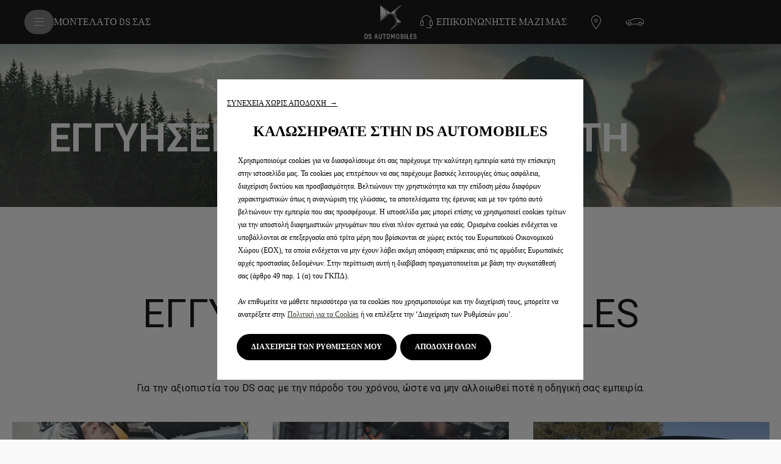

--- FILE ---
content_type: text/html;charset=utf-8
request_url: https://www.dsautomobiles.gr/owners/warranty-assistance/warranties.html
body_size: 13647
content:
<!DOCTYPE html>
<html dir="ltr" lang="el">
<head>
<meta charset="utf-8"/>
<meta http-equiv="X-UA-Compatible" content="IE=Edge"/>
<meta http-equiv="content-type" content="text/html; charset=UTF-8"/>
<meta name="viewport" content="width=device-width, initial-scale=1"/>
<meta name="keywords"/>
<meta name="author"/>
<meta name="description" content="Συμβατικές εγγυήσεις σχεδιασμένες για εσάς, για να σας προστατεύσουν από τυχόν προβλήματα με το DS σας."/>
<meta name="thousandSeparator"/>
<meta name="decimalSeparator"/>
<meta name="dateFormat" content="01/01/1970"/>
<meta name="localeNext" content="ΕΠΟΜΕΝΟ"/>
<meta name="localePrev" content="PRÉCÉDENT"/>
<title>Ανακαλύψτε τις συμβατικές εγγυήσεις της DS Automobiles</title>
<script defer="defer" type="text/javascript" src="https://rum.hlx.page/.rum/@adobe/helix-rum-js@%5E2/dist/rum-standalone.js" data-routing="env=prod,tier=publish,ams=OPEL Automobile GMBH"></script>
<link href="https://www.googletagmanager.com" rel="preconnect" crossorigin />
<link href="https://prod-dot-carussel-dwt.appspot.com" rel="preconnect" crossorigin />
<link href="https://assets.adobedtm.com" rel="preconnect" crossorigin />
<link href="https://cm.everesttech.net" rel="preconnect" crossorigin />
<link href="https://dpm.demdex.net" rel="preconnect" crossorigin />
<link href="https://api.gdpr-banner.awsmpsa.com" rel="preconnect" crossorigin />
<link href="https://europe-west1-cookiebannergdpr.cloudfunctions.net" rel="preconnect" crossorigin />
<meta property="og:title"/>
<meta property="og:type" content="website"/>
<meta property="og:image"/>
<meta property="og:description"/>
<meta property="og:url" content="https://www.dsautomobiles.gr/owners/warranty-assistance/warranties.html"/>
<meta name="twitter:card" content="summary"/>
<meta name="twitter:title"/>
<meta name="twitter:description"/>
<meta name="twitter:image"/>
<meta name="twitter:site"/>
<meta name="brand" content="ds"/>
<meta name="theme" content="ds"/>
<meta name="analyticsEngine" content="google"/>
<meta name="bodystyle"/>
<meta name="bodystyleId"/>
<meta name="carline"/>
<meta name="modelYear" content=""/>
<meta name="vehicleContextPath"/>
<meta name="modelId"/>
<meta name="bodyStyleId"/>
<meta name="engineTypeId"/>
<meta name="derivedModelId"/>
<meta name="energyId"/>
<meta name="gradeId"/>
<meta name="vehicleId"/>
<meta name="persona"/>
<meta name="path" content="L2NvbnRlbnQvZHMvd29ybGR3aWRlL2dyZWVjZS9nci9pbmRleC9vd25lcnMvd2FycmFudHktYXNzaXN0YW5jZS93YXJyYW50aWVzPuGlIfE"/>
<meta name="mvesUrl"/>
<meta name="mvesErrorMessage" content="Nous sommes désolés, les données WLTP ne peuvent être chargées en raison d&#39;un problème technique."/>
<script>
            var siteOwner = "central";
            var siteTarget = "B2C";
            var siteFamily = "new cars";
            var vehicleModelBodystyle = "";
            var vehicleModelBodystyleLabel = "";
            var isMobile = window.matchMedia('(max-width: 767px)').matches;
            var device = isMobile ? 'mobile' : 'desktop';
            /**
             * dataLayer is initialized with the basic values needed for dynamic yield in header, then the rest of values
             * will be populated by stat_global and cowp analytics module
             * for more information refer to the stat_global.html and cowp analytics module file (frontend/mars-aem-ui/js/mod/analytics.js)
             */

            var dataLayer = window.dataLayer || [];

            var dataLayerBasicValue = {
                "brand": "ds",
                "language": "el",
                "country": "gr",
                "pageCategory": "information page",
                "virtualPageURL": "\/content\/ds\/worldwide\/greece\/gr\/index\/owners\/warranty\u002Dassistance\/warranties.html",
                "siteOwner": siteOwner,
                "siteTarget": siteTarget,
                "siteFamily": siteFamily,
                "formsName": "",
                "mainStepIndicator": "",
                "vehicleModelBodystyle" : vehicleModelBodystyle,
                "vehicleModelBodystyleLabel" : vehicleModelBodystyleLabel,
                "vehicleCategory" : "",
                "rumTarget" : "",
                "pageVariant" : "",
                "pageTarget" : "",
                "deviceType": device
            };
            dataLayer.push(dataLayerBasicValue);
      </script>
<script>
      // we can add settings in this section to configure some third party scripts that are not managed by the banner (ie AB Tasty)
      function PSAConsentManagerLaunch(w,name) {
      }
    </script>
<script type="text/javascript" id="psa_tarteauxprunes_launcher" src="https://ressource.gdpr-banner.awsmpsa.com/js/tarteauxprunes.js" data-autoload="true" data-origin="prod" data-callback="PSAConsentManagerLaunch">
    </script>
<link rel="stylesheet" href="/etc.clientlibs/mars/components/media/tiled_gallery/clientlibs/site.min.css" type="text/css">
<link rel="stylesheet" href="/etc.clientlibs/core/wcm/components/carousel/v1/carousel/clientlibs/site.min.css" type="text/css">
<script src="/etc.clientlibs/mars/components/media/tiled_gallery/clientlibs/site.min.js"></script>
<script src="/etc.clientlibs/core/wcm/components/carousel/v1/carousel/clientlibs/site.min.js"></script>
<link rel="stylesheet" href="/etc.clientlibs/core/wcm/components/tabs/v1/tabs/clientlibs/site.min.css" type="text/css">
<script src="/etc.clientlibs/core/wcm/components/commons/site/clientlibs/container.min.js"></script>
<script src="/etc.clientlibs/core/wcm/components/tabs/v1/tabs/clientlibs/site.min.js"></script>
<script>
        (function() {
            window.languageScript = 'ltr';
        })();

    </script>
<link rel="stylesheet" href="/etc/clientlibs/mars/commons.lc-20251126154417-lc.min.css" type="text/css">
<link rel="stylesheet" href="/etc/clientlibs/ds/head/css/ltr/el.lc-20251126154417-lc.min.css" type="text/css">
<link rel="stylesheet" href="/etc.clientlibs/stellantis-whitelabel/clientlibs/theme/ds.lc-1765987248261-lc.min.css" type="text/css">
<script src="/etc/clientlibs/ds/head/js.lc-20251126154417-lc.min.js"></script>
<link rel="stylesheet" href="/etc.clientlibs/stellantis-whitelabel/clientlibs/Design-system/ds.lc-1765987245940-lc.min.css" type="text/css">
<link rel="stylesheet" href="/etc.clientlibs/stellantis-whitelabel/clientlibs/WlButton.lc-1765987249105-lc.min.css" type="text/css" data-app-css-wl="WlButton"/>
<link rel="icon" type="image/vnd.microsoft.icon" href="/etc/designs/ds/favicon.ico"/>
<link rel="apple-touch-icon" href="/etc/designs/ds/favicon.png"/>
</head>
<body>
<div class="q-page-container  xf-bws-header
					 grid-bg-transparent" data-page-template-name="d1-content">
<div class="xf xfpage page basicpage">
<script>
        (function() {
            window.languageScript = 'ltr';
        })();
    </script>
<div class="container ">
<div class="root parsys">
<div class="ID00-Header">
<div class="ID00-MegaMenuCardList">
</div>
<div data-app-wl="WlUnifiedHeader" data-props="{&#34;name&#34;:&#34;headercontainer&#34;,&#34;variation&#34;:&#34;whitelabel&#34;,&#34;theme&#34;:&#34;dark&#34;,&#34;sticky&#34;:true,&#34;skipToContentText&#34;:&#34;&#34;,&#34;isRtl&#34;:false,&#34;skipToContextAnalytics&#34;:{&#34;dataGtmEvent&#34;:&#34;&#34;,&#34;dataGtmEventCategory&#34;:&#34;&#34;,&#34;dataGtmEventAction&#34;:&#34;&#34;,&#34;dataGtmEventLabel&#34;:&#34;&#34;,&#34;analyticsEngine&#34;:&#34;google&#34;},&#34;skipToNavigationAnalytics&#34;:{&#34;dataGtmEvent&#34;:&#34;&#34;,&#34;dataGtmEventCategory&#34;:&#34;&#34;,&#34;dataGtmEventAction&#34;:&#34;&#34;,&#34;dataGtmEventLabel&#34;:&#34;&#34;,&#34;analyticsEngine&#34;:&#34;google&#34;},&#34;skipToNavigationText&#34;:&#34;&#34;,&#34;hamburgermenu&#34;:{&#34;name&#34;:&#34;hamburgermenu&#34;,&#34;hamburgerIconOpen&#34;:&#34;O-BurgerMenu&#34;,&#34;hamburgerIconClose&#34;:&#34;O-CloseSmall&#34;,&#34;theme&#34;:&#34;light&#34;,&#34;rightArrowIcon&#34;:&#34;O-ArrowRight&#34;,&#34;mobileBackArrowIcon&#34;:&#34;O-ChevronLeftLarge&#34;,&#34;desktopBackArrowIcon&#34;:&#34;O-ChevronLeftLarge&#34;,&#34;label&#34;:&#34;ΜΟΝΤΕΛΑ DS&#34;,&#34;enableCustomBackgroundStyles&#34;:false,&#34;hamburgerCloseAnalytics&#34;:{&#34;dataGtmEvent&#34;:&#34;uaevent&#34;,&#34;dataGtmEventCategory&#34;:&#34;WhiteLabel::Header::PrimaryNavigation&#34;,&#34;dataGtmEventAction&#34;:&#34;Close&#34;,&#34;dataGtmEventLabel&#34;:&#34;Menu&#34;,&#34;analyticsEngine&#34;:&#34;google&#34;},&#34;mobileBackArrowAnalytics&#34;:{&#34;dataGtmEvent&#34;:&#34;uaevent&#34;,&#34;dataGtmEventCategory&#34;:&#34;WhiteLabel::Header::PrimaryNavigation&#34;,&#34;dataGtmEventAction&#34;:&#34;Redirection::Internal&#34;,&#34;dataGtmEventLabel&#34;:&#34;back&#34;,&#34;analyticsEngine&#34;:&#34;google&#34;},&#34;desktopBackArrowAnalytics&#34;:{&#34;dataGtmEvent&#34;:&#34;uaevent&#34;,&#34;dataGtmEventCategory&#34;:&#34;WhiteLabel::Burger::PrimaryNavigation&#34;,&#34;dataGtmEventAction&#34;:&#34;Redirection::Internal&#34;,&#34;dataGtmEventLabel&#34;:&#34;back&#34;,&#34;analyticsEngine&#34;:&#34;google&#34;},&#34;analytics&#34;:{&#34;dataGtmEvent&#34;:&#34;uaevent&#34;,&#34;dataGtmEventCategory&#34;:&#34;WhiteLabel::Header&#34;,&#34;dataGtmEventAction&#34;:&#34;Display::Burger::Menu&#34;,&#34;dataGtmEventLabel&#34;:&#34;Menu&#34;,&#34;analyticsEngine&#34;:&#34;google&#34;},&#34;menu&#34;:[{&#34;categoryLabel&#34;:&#34;&#34;,&#34;menuVariation&#34;:&#34;model&#34;,&#34;openOnBurgerClick&#34;:false,&#34;showOnHeader&#34;:true,&#34;hasSubMenu&#34;:false,&#34;menuItem&#34;:{&#34;ctaText&#34;:&#34;ΜΟΝΤΕΛΑ&#34;,&#34;ctaAttributes&#34;:{&#34;textUnderline&#34;:false,&#34;textBold&#34;:false,&#34;iconLeft&#34;:&#34;&#34;,&#34;position&#34;:&#34;&#34;,&#34;iconRight&#34;:&#34;&#34;,&#34;size&#34;:&#34;&#34;,&#34;ctaText&#34;:&#34;&#34;,&#34;dataAppendQueryParams&#34;:false,&#34;dataQueryParams&#34;:&#34;&#34;,&#34;href&#34;:&#34;&#34;,&#34;target&#34;:&#34;&#34;,&#34;priority&#34;:&#34;&#34;,&#34;textHideOnDesktop&#34;:false,&#34;showTextOnHover&#34;:false,&#34;scrollTo&#34;:&#34;&#34;,&#34;hideOnMobile&#34;:false,&#34;authoredClassName&#34;:&#34;&#34;,&#34;ariaLabel&#34;:&#34;&#34;,&#34;analytics&#34;:{&#34;dataGtmEvent&#34;:&#34;&#34;,&#34;dataGtmEventCategory&#34;:&#34;&#34;,&#34;dataGtmEventAction&#34;:&#34;&#34;,&#34;dataGtmEventLabel&#34;:&#34;&#34;,&#34;analyticsEngine&#34;:&#34;google&#34;}}},&#34;name&#34;:&#34;whitelabelmodelmenu&#34;,&#34;withFilters&#34;:true,&#34;hideMultiModelEngineTags&#34;:false,&#34;columnVariation&#34;:&#34;one&#34;,&#34;allEnginesTitle&#34;:&#34;ΟΛΑ&#34;,&#34;priceLabel&#34;:&#34;A partir de&#34;,&#34;currencySymbol&#34;:&#34;€&#34;,&#34;currencyPosition&#34;:&#34;suffix&#34;,&#34;wlSLendPoint&#34;:&#34;/wlcontroller.wlFlyoutDetails&#34;,&#34;brand&#34;:&#34;ds&#34;,&#34;marketCode&#34;:&#34;greece&#34;,&#34;allEnginesTitleAnalytics&#34;:{&#34;dataGtmEvent&#34;:&#34;uaevent&#34;,&#34;dataGtmEventCategory&#34;:&#34;WhiteLabel::Burger::ΜΟΝΤΕΛΑ&#34;,&#34;dataGtmEventAction&#34;:&#34;Filter::EngineType&#34;,&#34;dataGtmEventLabel&#34;:&#34;ΟΛΑ&#34;,&#34;analyticsEngine&#34;:&#34;google&#34;},&#34;b2bTagsMapping&#34;:[],&#34;modelBanner&#34;:{},&#34;engineTagsMapping&#34;:[{&#34;name&#34;:&#34;100 % ΗΛΕΚΤΡΙΚΟ&#34;,&#34;type&#34;:&#34;electric&#34;,&#34;analytics&#34;:{&#34;dataGtmEvent&#34;:&#34;uaevent&#34;,&#34;dataGtmEventCategory&#34;:&#34;WhiteLabel::Burger::ΜΟΝΤΕΛΑ&#34;,&#34;dataGtmEventAction&#34;:&#34;Filter::EngineType&#34;,&#34;dataGtmEventLabel&#34;:&#34;100 % ΗΛΕΚΤΡΙΚΟ&#34;,&#34;analyticsEngine&#34;:&#34;google&#34;}},{&#34;name&#34;:&#34;PLUG IN HYBRID&#34;,&#34;type&#34;:&#34;plug-in-hybrid&#34;,&#34;analytics&#34;:{&#34;dataGtmEvent&#34;:&#34;uaevent&#34;,&#34;dataGtmEventCategory&#34;:&#34;WhiteLabel::Burger::ΜΟΝΤΕΛΑ&#34;,&#34;dataGtmEventAction&#34;:&#34;Filter::EngineType&#34;,&#34;dataGtmEventLabel&#34;:&#34;PLUG IN HYBRID&#34;,&#34;analyticsEngine&#34;:&#34;google&#34;}},{&#34;name&#34;:&#34;HYBRID&#34;,&#34;type&#34;:&#34;hybrid&#34;,&#34;analytics&#34;:{&#34;dataGtmEvent&#34;:&#34;uaevent&#34;,&#34;dataGtmEventCategory&#34;:&#34;WhiteLabel::Burger::ΜΟΝΤΕΛΑ&#34;,&#34;dataGtmEventAction&#34;:&#34;Filter::EngineType&#34;,&#34;dataGtmEventLabel&#34;:&#34;HYBRID&#34;,&#34;analyticsEngine&#34;:&#34;google&#34;}},{&#34;name&#34;:&#34;DIESEL&#34;,&#34;type&#34;:&#34;diesel&#34;,&#34;analytics&#34;:{&#34;dataGtmEvent&#34;:&#34;uaevent&#34;,&#34;dataGtmEventCategory&#34;:&#34;WhiteLabel::Burger::ΜΟΝΤΕΛΑ&#34;,&#34;dataGtmEventAction&#34;:&#34;Filter::EngineType&#34;,&#34;dataGtmEventLabel&#34;:&#34;DIESEL&#34;,&#34;analyticsEngine&#34;:&#34;google&#34;}},{&#34;name&#34;:&#34;Συλλογές&#34;,&#34;type&#34;:&#34;heatengine&#34;,&#34;analytics&#34;:{&#34;dataGtmEvent&#34;:&#34;uaevent&#34;,&#34;dataGtmEventCategory&#34;:&#34;WhiteLabel::Burger::ΜΟΝΤΕΛΑ&#34;,&#34;dataGtmEventAction&#34;:&#34;Filter::EngineType&#34;,&#34;dataGtmEventLabel&#34;:&#34;Συλλογές&#34;,&#34;analyticsEngine&#34;:&#34;google&#34;}}],&#34;modelTagMapping&#34;:[{&#34;pathQuery&#34;:&#34;patheq2024_dsn8&#34;,&#34;image&#34;:{&#34;source&#34;:&#34;aemDAM&#34;,&#34;desktopImg&#34;:&#34;/content/dam/ds/master/ds-range/ds-n8/thumbnails/D85.png&#34;,&#34;desktop2X&#34;:&#34;/content/dam/ds/master/ds-range/ds-n8/thumbnails/D85.png&#34;,&#34;mobileImg&#34;:&#34;/content/dam/ds/master/ds-range/ds-n8/thumbnails/D85.png&#34;,&#34;tabletImg&#34;:&#34;/content/dam/ds/master/ds-range/ds-n8/thumbnails/D85.png&#34;,&#34;alt&#34;:&#34;DS N°8&#34;},&#34;analytics&#34;:{&#34;dataGtmEvent&#34;:&#34;uaevent&#34;,&#34;dataGtmEventCategory&#34;:&#34;WhiteLabel::Burger::ΜΟΝΤΕΛΑ&#34;,&#34;dataGtmEventAction&#34;:&#34;Redirection::Internal&#34;,&#34;dataGtmEventLabel&#34;:&#34;&#34;,&#34;analyticsEngine&#34;:&#34;google&#34;}},{&#34;pathQuery&#34;:&#34;patheq2024_ds7&#34;,&#34;image&#34;:{&#34;source&#34;:&#34;aemDAM&#34;,&#34;desktopImg&#34;:&#34;/content/dam/ds/master/ds-range/ds-7-2-0/thumbnails/archives/ds7_e_tense.png&#34;,&#34;desktop2X&#34;:&#34;/content/dam/ds/master/ds-range/ds-7-2-0/thumbnails/archives/ds7_e_tense.png&#34;,&#34;mobileImg&#34;:&#34;/content/dam/ds/master/ds-range/ds-7-2-0/thumbnails/archives/ds7_e_tense.png&#34;,&#34;tabletImg&#34;:&#34;/content/dam/ds/master/ds-range/ds-7-2-0/thumbnails/archives/ds7_e_tense.png&#34;,&#34;alt&#34;:&#34;DS 7&#34;},&#34;analytics&#34;:{&#34;dataGtmEvent&#34;:&#34;uaevent&#34;,&#34;dataGtmEventCategory&#34;:&#34;WhiteLabel::Burger::ΜΟΝΤΕΛΑ&#34;,&#34;dataGtmEventAction&#34;:&#34;Redirection::Internal&#34;,&#34;dataGtmEventLabel&#34;:&#34;&#34;,&#34;analyticsEngine&#34;:&#34;google&#34;}},{&#34;pathQuery&#34;:&#34;patheq2024_n4&#34;,&#34;image&#34;:{&#34;source&#34;:&#34;aemDAM&#34;,&#34;desktopImg&#34;:&#34;/content/dam/ds/master/ds-range/ds-n4/thumbnails/N4_E-TENSE.png&#34;,&#34;desktop2X&#34;:&#34;/content/dam/ds/master/ds-range/ds-n4/thumbnails/N4_E-TENSE.png&#34;,&#34;mobileImg&#34;:&#34;/content/dam/ds/master/ds-range/ds-n4/thumbnails/N4_E-TENSE.png&#34;,&#34;tabletImg&#34;:&#34;/content/dam/ds/master/ds-range/ds-n4/thumbnails/N4_E-TENSE.png&#34;,&#34;alt&#34;:&#34;N 4&#34;},&#34;analytics&#34;:{&#34;dataGtmEvent&#34;:&#34;uaevent&#34;,&#34;dataGtmEventCategory&#34;:&#34;WhiteLabel::Burger::ΜΟΝΤΕΛΑ&#34;,&#34;dataGtmEventAction&#34;:&#34;Redirection::Internal&#34;,&#34;dataGtmEventLabel&#34;:&#34;&#34;,&#34;analyticsEngine&#34;:&#34;google&#34;}},{&#34;pathQuery&#34;:&#34;patheq2024_ds3&#34;,&#34;image&#34;:{&#34;source&#34;:&#34;aemDAM&#34;,&#34;desktopImg&#34;:&#34;/content/dam/ds/master/ds-range/ds-3-midlife/thumbnails/ds3_e_tense.png&#34;,&#34;desktop2X&#34;:&#34;/content/dam/ds/master/ds-range/ds-3-midlife/thumbnails/ds3_e_tense.png&#34;,&#34;mobileImg&#34;:&#34;/content/dam/ds/master/ds-range/ds-3-midlife/thumbnails/ds3_e_tense.png&#34;,&#34;tabletImg&#34;:&#34;/content/dam/ds/master/ds-range/ds-3-midlife/thumbnails/ds3_e_tense.png&#34;,&#34;alt&#34;:&#34;DS 3&#34;},&#34;analytics&#34;:{&#34;dataGtmEvent&#34;:&#34;uaevent&#34;,&#34;dataGtmEventCategory&#34;:&#34;WhiteLabel::Burger::ΜΟΝΤΕΛΑ&#34;,&#34;dataGtmEventAction&#34;:&#34;Redirection::Internal&#34;,&#34;dataGtmEventLabel&#34;:&#34;&#34;,&#34;analyticsEngine&#34;:&#34;google&#34;}}],&#34;subModelTagMapping&#34;:[{&#34;engineTags&#34;:[&#34;electric&#34;],&#34;name&#34;:&#34;N°8&#34;,&#34;pathQuery&#34;:&#34;patheq2024_dsn8_engine-types_electric&#34;,&#34;legacyText&#34;:&#34;&#34;,&#34;link&#34;:{&#34;textUnderline&#34;:false,&#34;textBold&#34;:false,&#34;iconLeft&#34;:&#34;&#34;,&#34;position&#34;:&#34;&#34;,&#34;iconRight&#34;:&#34;&#34;,&#34;size&#34;:&#34;&#34;,&#34;ctaText&#34;:&#34;&#34;,&#34;dataAppendQueryParams&#34;:false,&#34;dataQueryParams&#34;:&#34;&#34;,&#34;href&#34;:&#34;https://www.dsautomobiles.gr/models/dsn8.html&#34;,&#34;target&#34;:&#34;_self&#34;,&#34;priority&#34;:&#34;&#34;,&#34;textHideOnDesktop&#34;:false,&#34;showTextOnHover&#34;:false,&#34;scrollTo&#34;:&#34;&#34;,&#34;hideOnMobile&#34;:false,&#34;authoredClassName&#34;:&#34;&#34;,&#34;ariaLabel&#34;:&#34;&#34;,&#34;analytics&#34;:{&#34;dataGtmEvent&#34;:&#34;uaevent&#34;,&#34;dataGtmEventCategory&#34;:&#34;WhiteLabel::Burger::ΜΟΝΤΕΛΑ&#34;,&#34;dataGtmEventAction&#34;:&#34;Redirection::Showroom&#34;,&#34;dataGtmEventLabel&#34;:&#34;&#34;,&#34;analyticsEngine&#34;:&#34;google&#34;}},&#34;image&#34;:{&#34;source&#34;:&#34;aemDAM&#34;,&#34;desktopImg&#34;:&#34;/content/dam/ds/master/ds-range/ds-n8/thumbnails/D85.png&#34;,&#34;desktop2X&#34;:&#34;/content/dam/ds/master/ds-range/ds-n8/thumbnails/D85.png&#34;,&#34;mobileImg&#34;:&#34;/content/dam/ds/master/ds-range/ds-n8/thumbnails/D85.png&#34;,&#34;tabletImg&#34;:&#34;/content/dam/ds/master/ds-range/ds-n8/thumbnails/D85.png&#34;,&#34;alt&#34;:&#34;DS N°8&#34;}},{&#34;engineTags&#34;:[&#34;heatengine&#34;],&#34;name&#34;:&#34;&#34;,&#34;pathQuery&#34;:&#34;patheq2024_ds7_engine-types_ds-7-jules-verne&#34;,&#34;legacyText&#34;:&#34;&#34;,&#34;link&#34;:{&#34;textUnderline&#34;:false,&#34;textBold&#34;:false,&#34;iconLeft&#34;:&#34;&#34;,&#34;position&#34;:&#34;&#34;,&#34;iconRight&#34;:&#34;&#34;,&#34;size&#34;:&#34;&#34;,&#34;ctaText&#34;:&#34;&#34;,&#34;dataAppendQueryParams&#34;:false,&#34;dataQueryParams&#34;:&#34;&#34;,&#34;href&#34;:&#34;/models/ds7/collections/ds7-jules-verne.html&#34;,&#34;target&#34;:&#34;_self&#34;,&#34;priority&#34;:&#34;&#34;,&#34;textHideOnDesktop&#34;:false,&#34;showTextOnHover&#34;:false,&#34;scrollTo&#34;:&#34;&#34;,&#34;hideOnMobile&#34;:false,&#34;authoredClassName&#34;:&#34;&#34;,&#34;ariaLabel&#34;:&#34;&#34;,&#34;analytics&#34;:{&#34;dataGtmEvent&#34;:&#34;uaevent&#34;,&#34;dataGtmEventCategory&#34;:&#34;WhiteLabel::Burger::ΜΟΝΤΕΛΑ&#34;,&#34;dataGtmEventAction&#34;:&#34;Redirection::Showroom&#34;,&#34;dataGtmEventLabel&#34;:&#34;&#34;,&#34;analyticsEngine&#34;:&#34;google&#34;}},&#34;image&#34;:{&#34;source&#34;:&#34;aemDAM&#34;,&#34;desktopImg&#34;:&#34;/content/dam/ds/master/ds-range/ds-7-2-0/1-5-3/1-5-3-5/thumbnails/DS7_JULES_VERNE.png&#34;,&#34;desktop2X&#34;:&#34;/content/dam/ds/master/ds-range/ds-7-2-0/1-5-3/1-5-3-5/thumbnails/DS7_JULES_VERNE.png&#34;,&#34;mobileImg&#34;:&#34;/content/dam/ds/master/ds-range/ds-7-2-0/1-5-3/1-5-3-5/thumbnails/DS7_JULES_VERNE.png&#34;,&#34;tabletImg&#34;:&#34;/content/dam/ds/master/ds-range/ds-7-2-0/1-5-3/1-5-3-5/thumbnails/DS7_JULES_VERNE.png&#34;,&#34;alt&#34;:&#34;DS 7 JULES VERNE&#34;}},{&#34;engineTags&#34;:[&#34;heatengine&#34;],&#34;name&#34;:&#34;&#34;,&#34;pathQuery&#34;:&#34;patheq2024_ds7_engine-types_ds-7-edition-france&#34;,&#34;legacyText&#34;:&#34;&#34;,&#34;link&#34;:{&#34;textUnderline&#34;:false,&#34;textBold&#34;:false,&#34;iconLeft&#34;:&#34;&#34;,&#34;position&#34;:&#34;&#34;,&#34;iconRight&#34;:&#34;&#34;,&#34;size&#34;:&#34;&#34;,&#34;ctaText&#34;:&#34;&#34;,&#34;dataAppendQueryParams&#34;:false,&#34;dataQueryParams&#34;:&#34;&#34;,&#34;href&#34;:&#34;/models/ds7/collections/ds-7-edition-france.html&#34;,&#34;target&#34;:&#34;_self&#34;,&#34;priority&#34;:&#34;&#34;,&#34;textHideOnDesktop&#34;:false,&#34;showTextOnHover&#34;:false,&#34;scrollTo&#34;:&#34;&#34;,&#34;hideOnMobile&#34;:false,&#34;authoredClassName&#34;:&#34;&#34;,&#34;ariaLabel&#34;:&#34;&#34;,&#34;analytics&#34;:{&#34;dataGtmEvent&#34;:&#34;uaevent&#34;,&#34;dataGtmEventCategory&#34;:&#34;WhiteLabel::Burger::ΜΟΝΤΕΛΑ&#34;,&#34;dataGtmEventAction&#34;:&#34;Redirection::Showroom&#34;,&#34;dataGtmEventLabel&#34;:&#34;&#34;,&#34;analyticsEngine&#34;:&#34;google&#34;}},&#34;image&#34;:{&#34;source&#34;:&#34;aemDAM&#34;,&#34;desktopImg&#34;:&#34;/content/dam/ds/master/ds-range/ds-7-2-0/thumbnails/DS7_EDITION_FRANCE.png&#34;,&#34;desktop2X&#34;:&#34;/content/dam/ds/master/ds-range/ds-7-2-0/thumbnails/DS7_EDITION_FRANCE.png&#34;,&#34;mobileImg&#34;:&#34;/content/dam/ds/master/ds-range/ds-7-2-0/thumbnails/DS7_EDITION_FRANCE.png&#34;,&#34;tabletImg&#34;:&#34;/content/dam/ds/master/ds-range/ds-7-2-0/thumbnails/DS7_EDITION_FRANCE.png&#34;,&#34;alt&#34;:&#34;DS 7 ÉDITION FRANCE&#34;}},{&#34;engineTags&#34;:[&#34;plug-in-hybrid&#34;],&#34;name&#34;:&#34;&#34;,&#34;pathQuery&#34;:&#34;patheq2024_ds7_engine-types_pluginhybrid&#34;,&#34;legacyText&#34;:&#34;&#34;,&#34;link&#34;:{&#34;textUnderline&#34;:false,&#34;textBold&#34;:false,&#34;iconLeft&#34;:&#34;&#34;,&#34;position&#34;:&#34;&#34;,&#34;iconRight&#34;:&#34;&#34;,&#34;size&#34;:&#34;&#34;,&#34;ctaText&#34;:&#34;&#34;,&#34;dataAppendQueryParams&#34;:false,&#34;dataQueryParams&#34;:&#34;&#34;,&#34;href&#34;:&#34;/models/ds7/plug-in-hybrid.html&#34;,&#34;target&#34;:&#34;_self&#34;,&#34;priority&#34;:&#34;&#34;,&#34;textHideOnDesktop&#34;:false,&#34;showTextOnHover&#34;:false,&#34;scrollTo&#34;:&#34;&#34;,&#34;hideOnMobile&#34;:false,&#34;authoredClassName&#34;:&#34;&#34;,&#34;ariaLabel&#34;:&#34;&#34;,&#34;analytics&#34;:{&#34;dataGtmEvent&#34;:&#34;uaevent&#34;,&#34;dataGtmEventCategory&#34;:&#34;WhiteLabel::Burger::ΜΟΝΤΕΛΑ&#34;,&#34;dataGtmEventAction&#34;:&#34;Redirection::Showroom&#34;,&#34;dataGtmEventLabel&#34;:&#34;&#34;,&#34;analyticsEngine&#34;:&#34;google&#34;}},&#34;image&#34;:{&#34;source&#34;:&#34;aemDAM&#34;,&#34;desktopImg&#34;:&#34;/content/dam/ds/master/ds-range/ds-7-2-0/thumbnails/ds7_e-tense_225.png&#34;,&#34;desktop2X&#34;:&#34;/content/dam/ds/master/ds-range/ds-7-2-0/thumbnails/ds7_e-tense_225.png&#34;,&#34;mobileImg&#34;:&#34;/content/dam/ds/master/ds-range/ds-7-2-0/thumbnails/ds7_e-tense_225.png&#34;,&#34;tabletImg&#34;:&#34;/content/dam/ds/master/ds-range/ds-7-2-0/thumbnails/ds7_e-tense_225.png&#34;,&#34;alt&#34;:&#34;DS 7 PLUG-IN-HYBRID&#34;}},{&#34;engineTags&#34;:[&#34;diesel&#34;],&#34;name&#34;:&#34;&#34;,&#34;pathQuery&#34;:&#34;patheq2024_ds7_engine-types_gasoil&#34;,&#34;legacyText&#34;:&#34;&#34;,&#34;link&#34;:{&#34;textUnderline&#34;:false,&#34;textBold&#34;:false,&#34;iconLeft&#34;:&#34;&#34;,&#34;position&#34;:&#34;&#34;,&#34;iconRight&#34;:&#34;&#34;,&#34;size&#34;:&#34;&#34;,&#34;ctaText&#34;:&#34;&#34;,&#34;dataAppendQueryParams&#34;:false,&#34;dataQueryParams&#34;:&#34;&#34;,&#34;href&#34;:&#34;/models/ds7/diesel.html&#34;,&#34;target&#34;:&#34;_self&#34;,&#34;priority&#34;:&#34;&#34;,&#34;textHideOnDesktop&#34;:false,&#34;showTextOnHover&#34;:false,&#34;scrollTo&#34;:&#34;&#34;,&#34;hideOnMobile&#34;:false,&#34;authoredClassName&#34;:&#34;&#34;,&#34;ariaLabel&#34;:&#34;&#34;,&#34;analytics&#34;:{&#34;dataGtmEvent&#34;:&#34;uaevent&#34;,&#34;dataGtmEventCategory&#34;:&#34;WhiteLabel::Burger::ΜΟΝΤΕΛΑ&#34;,&#34;dataGtmEventAction&#34;:&#34;Redirection::Showroom&#34;,&#34;dataGtmEventLabel&#34;:&#34;&#34;,&#34;analyticsEngine&#34;:&#34;google&#34;}},&#34;image&#34;:{&#34;source&#34;:&#34;aemDAM&#34;,&#34;desktopImg&#34;:&#34;/content/dam/ds/master/ds-range/ds-7-2-0/thumbnails/ds7_diesel.png&#34;,&#34;desktop2X&#34;:&#34;/content/dam/ds/master/ds-range/ds-7-2-0/thumbnails/ds7_diesel.png&#34;,&#34;mobileImg&#34;:&#34;/content/dam/ds/master/ds-range/ds-7-2-0/thumbnails/ds7_diesel.png&#34;,&#34;tabletImg&#34;:&#34;/content/dam/ds/master/ds-range/ds-7-2-0/thumbnails/ds7_diesel.png&#34;,&#34;alt&#34;:&#34;DS 7 Diesel&#34;}},{&#34;engineTags&#34;:[&#34;heatengine&#34;],&#34;name&#34;:&#34;N°4 JULES VERNE&#34;,&#34;pathQuery&#34;:&#34;patheq2024_n4_engine-types_n-4-jules-verne&#34;,&#34;legacyText&#34;:&#34;&#34;,&#34;link&#34;:{&#34;textUnderline&#34;:false,&#34;textBold&#34;:false,&#34;iconLeft&#34;:&#34;&#34;,&#34;position&#34;:&#34;&#34;,&#34;iconRight&#34;:&#34;&#34;,&#34;size&#34;:&#34;&#34;,&#34;ctaText&#34;:&#34;&#34;,&#34;dataAppendQueryParams&#34;:false,&#34;dataQueryParams&#34;:&#34;&#34;,&#34;href&#34;:&#34;/models/dsn4/collections/dsn4-jules-verne.html&#34;,&#34;target&#34;:&#34;_self&#34;,&#34;priority&#34;:&#34;&#34;,&#34;textHideOnDesktop&#34;:false,&#34;showTextOnHover&#34;:false,&#34;scrollTo&#34;:&#34;&#34;,&#34;hideOnMobile&#34;:false,&#34;authoredClassName&#34;:&#34;&#34;,&#34;ariaLabel&#34;:&#34;&#34;,&#34;analytics&#34;:{&#34;dataGtmEvent&#34;:&#34;uaevent&#34;,&#34;dataGtmEventCategory&#34;:&#34;WhiteLabel::Burger::ΜΟΝΤΕΛΑ&#34;,&#34;dataGtmEventAction&#34;:&#34;Redirection::Showroom&#34;,&#34;dataGtmEventLabel&#34;:&#34;&#34;,&#34;analyticsEngine&#34;:&#34;google&#34;}},&#34;image&#34;:{&#34;source&#34;:&#34;aemDAM&#34;,&#34;desktopImg&#34;:&#34;/content/dam/ds/master/ds-range/ds-n4/1-8-4/1-8-4-1/thumbnails/N4_JULES_VERNE.png&#34;,&#34;desktop2X&#34;:&#34;/content/dam/ds/master/ds-range/ds-n4/1-8-4/1-8-4-1/thumbnails/N4_JULES_VERNE.png&#34;,&#34;mobileImg&#34;:&#34;/content/dam/ds/master/ds-range/ds-n4/1-8-4/1-8-4-1/thumbnails/N4_JULES_VERNE.png&#34;,&#34;tabletImg&#34;:&#34;/content/dam/ds/master/ds-range/ds-n4/1-8-4/1-8-4-1/thumbnails/N4_JULES_VERNE.png&#34;,&#34;alt&#34;:&#34;N°4 JULES VERNE&#34;}},{&#34;engineTags&#34;:[&#34;electric&#34;],&#34;name&#34;:&#34;N°4 E-TENSE&#34;,&#34;pathQuery&#34;:&#34;patheq2024_n4_engine-types_n-4-e-tense&#34;,&#34;legacyText&#34;:&#34;&#34;,&#34;link&#34;:{&#34;textUnderline&#34;:false,&#34;textBold&#34;:false,&#34;iconLeft&#34;:&#34;&#34;,&#34;position&#34;:&#34;&#34;,&#34;iconRight&#34;:&#34;&#34;,&#34;size&#34;:&#34;&#34;,&#34;ctaText&#34;:&#34;&#34;,&#34;dataAppendQueryParams&#34;:false,&#34;dataQueryParams&#34;:&#34;&#34;,&#34;href&#34;:&#34;/models/dsn4/e-tense.html&#34;,&#34;target&#34;:&#34;_self&#34;,&#34;priority&#34;:&#34;&#34;,&#34;textHideOnDesktop&#34;:false,&#34;showTextOnHover&#34;:false,&#34;scrollTo&#34;:&#34;&#34;,&#34;hideOnMobile&#34;:false,&#34;authoredClassName&#34;:&#34;&#34;,&#34;ariaLabel&#34;:&#34;&#34;,&#34;analytics&#34;:{&#34;dataGtmEvent&#34;:&#34;uaevent&#34;,&#34;dataGtmEventCategory&#34;:&#34;WhiteLabel::Burger::ΜΟΝΤΕΛΑ&#34;,&#34;dataGtmEventAction&#34;:&#34;Redirection::Showroom&#34;,&#34;dataGtmEventLabel&#34;:&#34;&#34;,&#34;analyticsEngine&#34;:&#34;google&#34;}},&#34;image&#34;:{&#34;source&#34;:&#34;aemDAM&#34;,&#34;desktopImg&#34;:&#34;/content/dam/ds/master/ds-range/ds-n4/thumbnails/N4_E-TENSE.png&#34;,&#34;desktop2X&#34;:&#34;/content/dam/ds/master/ds-range/ds-n4/thumbnails/N4_E-TENSE.png&#34;,&#34;mobileImg&#34;:&#34;/content/dam/ds/master/ds-range/ds-n4/thumbnails/N4_E-TENSE.png&#34;,&#34;tabletImg&#34;:&#34;/content/dam/ds/master/ds-range/ds-n4/thumbnails/N4_E-TENSE.png&#34;,&#34;alt&#34;:&#34;N°4 E-TENSE&#34;}},{&#34;engineTags&#34;:[&#34;hybrid&#34;],&#34;name&#34;:&#34;N°4 HYBRID&#34;,&#34;pathQuery&#34;:&#34;patheq2024_n4_engine-types_n-4-hybrid&#34;,&#34;legacyText&#34;:&#34;&#34;,&#34;link&#34;:{&#34;textUnderline&#34;:false,&#34;textBold&#34;:false,&#34;iconLeft&#34;:&#34;&#34;,&#34;position&#34;:&#34;&#34;,&#34;iconRight&#34;:&#34;&#34;,&#34;size&#34;:&#34;&#34;,&#34;ctaText&#34;:&#34;&#34;,&#34;dataAppendQueryParams&#34;:false,&#34;dataQueryParams&#34;:&#34;&#34;,&#34;href&#34;:&#34;/models/dsn4/hybrid.html&#34;,&#34;target&#34;:&#34;_self&#34;,&#34;priority&#34;:&#34;&#34;,&#34;textHideOnDesktop&#34;:false,&#34;showTextOnHover&#34;:false,&#34;scrollTo&#34;:&#34;&#34;,&#34;hideOnMobile&#34;:false,&#34;authoredClassName&#34;:&#34;&#34;,&#34;ariaLabel&#34;:&#34;&#34;,&#34;analytics&#34;:{&#34;dataGtmEvent&#34;:&#34;uaevent&#34;,&#34;dataGtmEventCategory&#34;:&#34;WhiteLabel::Burger::ΜΟΝΤΕΛΑ&#34;,&#34;dataGtmEventAction&#34;:&#34;Redirection::Showroom&#34;,&#34;dataGtmEventLabel&#34;:&#34;&#34;,&#34;analyticsEngine&#34;:&#34;google&#34;}},&#34;image&#34;:{&#34;source&#34;:&#34;aemDAM&#34;,&#34;desktopImg&#34;:&#34;/content/dam/ds/master/ds-range/ds-n4/thumbnails/N4_HYBRID.png&#34;,&#34;desktop2X&#34;:&#34;/content/dam/ds/master/ds-range/ds-n4/thumbnails/N4_HYBRID.png&#34;,&#34;mobileImg&#34;:&#34;/content/dam/ds/master/ds-range/ds-n4/thumbnails/N4_HYBRID.png&#34;,&#34;tabletImg&#34;:&#34;/content/dam/ds/master/ds-range/ds-n4/thumbnails/N4_HYBRID.png&#34;,&#34;alt&#34;:&#34;N°4 HYBRID&#34;}},{&#34;engineTags&#34;:[&#34;heatengine&#34;],&#34;name&#34;:&#34;&#34;,&#34;pathQuery&#34;:&#34;patheq2024_ds3_engine-types_ds-3-jules-verne&#34;,&#34;legacyText&#34;:&#34;&#34;,&#34;link&#34;:{&#34;textUnderline&#34;:false,&#34;textBold&#34;:false,&#34;iconLeft&#34;:&#34;&#34;,&#34;position&#34;:&#34;&#34;,&#34;iconRight&#34;:&#34;&#34;,&#34;size&#34;:&#34;&#34;,&#34;ctaText&#34;:&#34;&#34;,&#34;dataAppendQueryParams&#34;:false,&#34;dataQueryParams&#34;:&#34;&#34;,&#34;href&#34;:&#34;/models/ds3/collections/ds3-jules-verne.html&#34;,&#34;target&#34;:&#34;_self&#34;,&#34;priority&#34;:&#34;&#34;,&#34;textHideOnDesktop&#34;:false,&#34;showTextOnHover&#34;:false,&#34;scrollTo&#34;:&#34;&#34;,&#34;hideOnMobile&#34;:false,&#34;authoredClassName&#34;:&#34;&#34;,&#34;ariaLabel&#34;:&#34;&#34;,&#34;analytics&#34;:{&#34;dataGtmEvent&#34;:&#34;uaevent&#34;,&#34;dataGtmEventCategory&#34;:&#34;WhiteLabel::Burger::ΜΟΝΤΕΛΑ&#34;,&#34;dataGtmEventAction&#34;:&#34;Redirection::Showroom&#34;,&#34;dataGtmEventLabel&#34;:&#34;&#34;,&#34;analyticsEngine&#34;:&#34;google&#34;}},&#34;image&#34;:{&#34;source&#34;:&#34;aemDAM&#34;,&#34;desktopImg&#34;:&#34;/content/dam/ds/master/ds-range/ds-3-midlife/1-2-7/1-2-7-4/thumbnails/DS3_JULES_VERNE.png&#34;,&#34;desktop2X&#34;:&#34;/content/dam/ds/master/ds-range/ds-3-midlife/1-2-7/1-2-7-4/thumbnails/DS3_JULES_VERNE.png&#34;,&#34;mobileImg&#34;:&#34;/content/dam/ds/master/ds-range/ds-3-midlife/1-2-7/1-2-7-4/thumbnails/DS3_JULES_VERNE.png&#34;,&#34;tabletImg&#34;:&#34;/content/dam/ds/master/ds-range/ds-3-midlife/1-2-7/1-2-7-4/thumbnails/DS3_JULES_VERNE.png&#34;,&#34;alt&#34;:&#34;DS 3 JULES VERNE&#34;}},{&#34;engineTags&#34;:[&#34;plug-in-hybrid&#34;],&#34;name&#34;:&#34;N°4 PLUG-IN HYBRID&#34;,&#34;pathQuery&#34;:&#34;patheq2024_n4_engine-types_n-4-plug-in-hybrid&#34;,&#34;legacyText&#34;:&#34;&#34;,&#34;link&#34;:{&#34;textUnderline&#34;:false,&#34;textBold&#34;:false,&#34;iconLeft&#34;:&#34;&#34;,&#34;position&#34;:&#34;&#34;,&#34;iconRight&#34;:&#34;&#34;,&#34;size&#34;:&#34;&#34;,&#34;ctaText&#34;:&#34;&#34;,&#34;dataAppendQueryParams&#34;:false,&#34;dataQueryParams&#34;:&#34;&#34;,&#34;href&#34;:&#34;/models/dsn4/plug-in-hybrid.html&#34;,&#34;target&#34;:&#34;_self&#34;,&#34;priority&#34;:&#34;&#34;,&#34;textHideOnDesktop&#34;:false,&#34;showTextOnHover&#34;:false,&#34;scrollTo&#34;:&#34;&#34;,&#34;hideOnMobile&#34;:false,&#34;authoredClassName&#34;:&#34;&#34;,&#34;ariaLabel&#34;:&#34;&#34;,&#34;analytics&#34;:{&#34;dataGtmEvent&#34;:&#34;uaevent&#34;,&#34;dataGtmEventCategory&#34;:&#34;WhiteLabel::Burger::ΜΟΝΤΕΛΑ&#34;,&#34;dataGtmEventAction&#34;:&#34;Redirection::Showroom&#34;,&#34;dataGtmEventLabel&#34;:&#34;&#34;,&#34;analyticsEngine&#34;:&#34;google&#34;}},&#34;image&#34;:{&#34;source&#34;:&#34;aemDAM&#34;,&#34;desktopImg&#34;:&#34;/content/dam/ds/master/ds-range/ds-n4/thumbnails/N4_PLUG-IN_HYBRID.png&#34;,&#34;desktop2X&#34;:&#34;/content/dam/ds/master/ds-range/ds-n4/thumbnails/N4_PLUG-IN_HYBRID.png&#34;,&#34;mobileImg&#34;:&#34;/content/dam/ds/master/ds-range/ds-n4/thumbnails/N4_PLUG-IN_HYBRID.png&#34;,&#34;tabletImg&#34;:&#34;/content/dam/ds/master/ds-range/ds-n4/thumbnails/N4_PLUG-IN_HYBRID.png&#34;,&#34;alt&#34;:&#34;N°4 PLUG-IN HYBRID&#34;}},{&#34;engineTags&#34;:[&#34;heatengine&#34;],&#34;name&#34;:&#34;&#34;,&#34;pathQuery&#34;:&#34;patheq2024_ds3_engine-types_ds-3-edition-france&#34;,&#34;legacyText&#34;:&#34;&#34;,&#34;link&#34;:{&#34;textUnderline&#34;:false,&#34;textBold&#34;:false,&#34;iconLeft&#34;:&#34;&#34;,&#34;position&#34;:&#34;&#34;,&#34;iconRight&#34;:&#34;&#34;,&#34;size&#34;:&#34;&#34;,&#34;ctaText&#34;:&#34;&#34;,&#34;dataAppendQueryParams&#34;:false,&#34;dataQueryParams&#34;:&#34;&#34;,&#34;href&#34;:&#34;/models/ds3/collections/ds-3-edition-france.html&#34;,&#34;target&#34;:&#34;_self&#34;,&#34;priority&#34;:&#34;&#34;,&#34;textHideOnDesktop&#34;:false,&#34;showTextOnHover&#34;:false,&#34;scrollTo&#34;:&#34;&#34;,&#34;hideOnMobile&#34;:false,&#34;authoredClassName&#34;:&#34;&#34;,&#34;ariaLabel&#34;:&#34;&#34;,&#34;analytics&#34;:{&#34;dataGtmEvent&#34;:&#34;uaevent&#34;,&#34;dataGtmEventCategory&#34;:&#34;WhiteLabel::Burger::ΜΟΝΤΕΛΑ&#34;,&#34;dataGtmEventAction&#34;:&#34;Redirection::Showroom&#34;,&#34;dataGtmEventLabel&#34;:&#34;&#34;,&#34;analyticsEngine&#34;:&#34;google&#34;}},&#34;image&#34;:{&#34;source&#34;:&#34;aemDAM&#34;,&#34;desktopImg&#34;:&#34;/content/dam/ds/master/ds-range/ds-3-midlife/thumbnails/DS3_EDITION_FRANCE.png&#34;,&#34;desktop2X&#34;:&#34;/content/dam/ds/master/ds-range/ds-3-midlife/thumbnails/DS3_EDITION_FRANCE.png&#34;,&#34;mobileImg&#34;:&#34;/content/dam/ds/master/ds-range/ds-3-midlife/thumbnails/DS3_EDITION_FRANCE.png&#34;,&#34;tabletImg&#34;:&#34;/content/dam/ds/master/ds-range/ds-3-midlife/thumbnails/DS3_EDITION_FRANCE.png&#34;,&#34;alt&#34;:&#34;DS 3 ÉDITION FRANCE&#34;}},{&#34;engineTags&#34;:[&#34;hybrid&#34;],&#34;name&#34;:&#34;&#34;,&#34;pathQuery&#34;:&#34;patheq2024_ds3_engine-types_hybrid&#34;,&#34;legacyText&#34;:&#34;&#34;,&#34;link&#34;:{&#34;textUnderline&#34;:false,&#34;textBold&#34;:false,&#34;iconLeft&#34;:&#34;&#34;,&#34;position&#34;:&#34;&#34;,&#34;iconRight&#34;:&#34;&#34;,&#34;size&#34;:&#34;&#34;,&#34;ctaText&#34;:&#34;&#34;,&#34;dataAppendQueryParams&#34;:false,&#34;dataQueryParams&#34;:&#34;&#34;,&#34;href&#34;:&#34;/models/ds3/hybrid.html&#34;,&#34;target&#34;:&#34;_self&#34;,&#34;priority&#34;:&#34;&#34;,&#34;textHideOnDesktop&#34;:false,&#34;showTextOnHover&#34;:false,&#34;scrollTo&#34;:&#34;&#34;,&#34;hideOnMobile&#34;:false,&#34;authoredClassName&#34;:&#34;&#34;,&#34;ariaLabel&#34;:&#34;&#34;,&#34;analytics&#34;:{&#34;dataGtmEvent&#34;:&#34;uaevent&#34;,&#34;dataGtmEventCategory&#34;:&#34;WhiteLabel::Burger::ΜΟΝΤΕΛΑ&#34;,&#34;dataGtmEventAction&#34;:&#34;Redirection::Showroom&#34;,&#34;dataGtmEventLabel&#34;:&#34;&#34;,&#34;analyticsEngine&#34;:&#34;google&#34;}},&#34;image&#34;:{&#34;source&#34;:&#34;aemDAM&#34;,&#34;desktopImg&#34;:&#34;/content/dam/ds/master/ds-range/ds-3-midlife/thumbnails/ds3_pallas_hybrid.png&#34;,&#34;desktop2X&#34;:&#34;/content/dam/ds/master/ds-range/ds-3-midlife/thumbnails/ds3_pallas_hybrid.png&#34;,&#34;mobileImg&#34;:&#34;/content/dam/ds/master/ds-range/ds-3-midlife/thumbnails/ds3_pallas_hybrid.png&#34;,&#34;tabletImg&#34;:&#34;/content/dam/ds/master/ds-range/ds-3-midlife/thumbnails/ds3_pallas_hybrid.png&#34;,&#34;alt&#34;:&#34;DS 3 Hybride&#34;}},{&#34;engineTags&#34;:[&#34;electric&#34;],&#34;name&#34;:&#34;&#34;,&#34;pathQuery&#34;:&#34;patheq2024_ds3_engine-types_electric&#34;,&#34;legacyText&#34;:&#34;&#34;,&#34;link&#34;:{&#34;textUnderline&#34;:false,&#34;textBold&#34;:false,&#34;iconLeft&#34;:&#34;&#34;,&#34;position&#34;:&#34;&#34;,&#34;iconRight&#34;:&#34;&#34;,&#34;size&#34;:&#34;&#34;,&#34;ctaText&#34;:&#34;&#34;,&#34;dataAppendQueryParams&#34;:false,&#34;dataQueryParams&#34;:&#34;&#34;,&#34;href&#34;:&#34;/models/ds3/electric.html&#34;,&#34;target&#34;:&#34;_self&#34;,&#34;priority&#34;:&#34;&#34;,&#34;textHideOnDesktop&#34;:false,&#34;showTextOnHover&#34;:false,&#34;scrollTo&#34;:&#34;&#34;,&#34;hideOnMobile&#34;:false,&#34;authoredClassName&#34;:&#34;&#34;,&#34;ariaLabel&#34;:&#34;&#34;,&#34;analytics&#34;:{&#34;dataGtmEvent&#34;:&#34;uaevent&#34;,&#34;dataGtmEventCategory&#34;:&#34;WhiteLabel::Burger::ΜΟΝΤΕΛΑ&#34;,&#34;dataGtmEventAction&#34;:&#34;Redirection::Showroom&#34;,&#34;dataGtmEventLabel&#34;:&#34;&#34;,&#34;analyticsEngine&#34;:&#34;google&#34;}},&#34;image&#34;:{&#34;source&#34;:&#34;aemDAM&#34;,&#34;desktopImg&#34;:&#34;/content/dam/ds/master/ds-range/ds-3-midlife/thumbnails/ds3_e-tense_electric.png&#34;,&#34;desktop2X&#34;:&#34;/content/dam/ds/master/ds-range/ds-3-midlife/thumbnails/ds3_e-tense_electric.png&#34;,&#34;mobileImg&#34;:&#34;/content/dam/ds/master/ds-range/ds-3-midlife/thumbnails/ds3_e-tense_electric.png&#34;,&#34;tabletImg&#34;:&#34;/content/dam/ds/master/ds-range/ds-3-midlife/thumbnails/ds3_e-tense_electric.png&#34;,&#34;alt&#34;:&#34;DS 3  E-TENSE&#34;}}],&#34;tagCTAMapping&#34;:[],&#34;links&#34;:[{&#34;textUnderline&#34;:false,&#34;textBold&#34;:false,&#34;iconLeft&#34;:&#34;&#34;,&#34;position&#34;:&#34;&#34;,&#34;iconRight&#34;:&#34;&#34;,&#34;size&#34;:&#34;&#34;,&#34;ctaText&#34;:&#34;ΕΠΙΚΟΙΝΩΝΗΣΤΕ ΜΕ ΕΝΑΝ ΔΙΑΝΟΜΕΑ&#34;,&#34;dataAppendQueryParams&#34;:false,&#34;dataQueryParams&#34;:&#34;&#34;,&#34;href&#34;:&#34;/tools/find-a-retailer.html&#34;,&#34;target&#34;:&#34;_blank&#34;,&#34;priority&#34;:&#34;&#34;,&#34;textHideOnDesktop&#34;:false,&#34;showTextOnHover&#34;:false,&#34;scrollTo&#34;:&#34;&#34;,&#34;hideOnMobile&#34;:false,&#34;authoredClassName&#34;:&#34;&#34;,&#34;ariaLabel&#34;:&#34;&#34;,&#34;analytics&#34;:{&#34;dataGtmEvent&#34;:&#34;uaevent&#34;,&#34;dataGtmEventCategory&#34;:&#34;WhiteLabel::Burger::ΜΟΝΤΕΛΑ&#34;,&#34;dataGtmEventAction&#34;:&#34;Redirection::Internal&#34;,&#34;dataGtmEventLabel&#34;:&#34;ΕΠΙΚΟΙΝΩΝΗΣΤΕ ΜΕ ΕΝΑΝ ΔΙΑΝΟΜΕΑ&#34;,&#34;analyticsEngine&#34;:&#34;google&#34;}},{&#34;textUnderline&#34;:false,&#34;textBold&#34;:false,&#34;iconLeft&#34;:&#34;&#34;,&#34;position&#34;:&#34;&#34;,&#34;iconRight&#34;:&#34;&#34;,&#34;size&#34;:&#34;&#34;,&#34;ctaText&#34;:&#34;ΚΛΕΙΣΤΕ TEST DRIVE&#34;,&#34;dataAppendQueryParams&#34;:false,&#34;dataQueryParams&#34;:&#34;&#34;,&#34;href&#34;:&#34;/tools/request-test-drive.html&#34;,&#34;target&#34;:&#34;_blank&#34;,&#34;priority&#34;:&#34;&#34;,&#34;textHideOnDesktop&#34;:false,&#34;showTextOnHover&#34;:false,&#34;scrollTo&#34;:&#34;&#34;,&#34;hideOnMobile&#34;:false,&#34;authoredClassName&#34;:&#34;&#34;,&#34;ariaLabel&#34;:&#34;&#34;,&#34;analytics&#34;:{&#34;dataGtmEvent&#34;:&#34;uaevent&#34;,&#34;dataGtmEventCategory&#34;:&#34;WhiteLabel::Burger::ΜΟΝΤΕΛΑ&#34;,&#34;dataGtmEventAction&#34;:&#34;Redirection::Internal&#34;,&#34;dataGtmEventLabel&#34;:&#34;ΚΛΕΙΣΤΕ TEST DRIVE&#34;,&#34;analyticsEngine&#34;:&#34;google&#34;}},{&#34;textUnderline&#34;:false,&#34;textBold&#34;:false,&#34;iconLeft&#34;:&#34;&#34;,&#34;position&#34;:&#34;&#34;,&#34;iconRight&#34;:&#34;&#34;,&#34;size&#34;:&#34;&#34;,&#34;ctaText&#34;:&#34;ΖΗΤΗΣΤΕ ΠΡΟΣΦΟΡΑ&#34;,&#34;dataAppendQueryParams&#34;:false,&#34;dataQueryParams&#34;:&#34;&#34;,&#34;href&#34;:&#34;/tools/request-quote.html&#34;,&#34;target&#34;:&#34;_blank&#34;,&#34;priority&#34;:&#34;&#34;,&#34;textHideOnDesktop&#34;:false,&#34;showTextOnHover&#34;:false,&#34;scrollTo&#34;:&#34;&#34;,&#34;hideOnMobile&#34;:false,&#34;authoredClassName&#34;:&#34;&#34;,&#34;ariaLabel&#34;:&#34;&#34;,&#34;analytics&#34;:{&#34;dataGtmEvent&#34;:&#34;uaevent&#34;,&#34;dataGtmEventCategory&#34;:&#34;WhiteLabel::Burger::ΜΟΝΤΕΛΑ&#34;,&#34;dataGtmEventAction&#34;:&#34;Redirection::Internal&#34;,&#34;dataGtmEventLabel&#34;:&#34;ΖΗΤΗΣΤΕ ΠΡΟΣΦΟΡΑ&#34;,&#34;analyticsEngine&#34;:&#34;google&#34;}}]},{&#34;categoryLabel&#34;:&#34;&#34;,&#34;menuVariation&#34;:&#34;nomodel&#34;,&#34;openOnBurgerClick&#34;:false,&#34;showOnHeader&#34;:false,&#34;hasSubMenu&#34;:true,&#34;menuItem&#34;:{&#34;ctaText&#34;:&#34;ΣΥΝΔΕΣΙΜΟΤΗΤΑ &amp; ΥΠΗΡΕΣΙΕΣ&#34;,&#34;ctaAttributes&#34;:{&#34;textUnderline&#34;:false,&#34;textBold&#34;:false,&#34;iconLeft&#34;:&#34;&#34;,&#34;position&#34;:&#34;&#34;,&#34;iconRight&#34;:&#34;&#34;,&#34;size&#34;:&#34;&#34;,&#34;ctaText&#34;:&#34;&#34;,&#34;dataAppendQueryParams&#34;:false,&#34;dataQueryParams&#34;:&#34;&#34;,&#34;href&#34;:&#34;&#34;,&#34;target&#34;:&#34;&#34;,&#34;priority&#34;:&#34;&#34;,&#34;textHideOnDesktop&#34;:false,&#34;showTextOnHover&#34;:false,&#34;scrollTo&#34;:&#34;&#34;,&#34;hideOnMobile&#34;:false,&#34;authoredClassName&#34;:&#34;&#34;,&#34;ariaLabel&#34;:&#34;&#34;,&#34;analytics&#34;:{&#34;dataGtmEvent&#34;:&#34;&#34;,&#34;dataGtmEventCategory&#34;:&#34;&#34;,&#34;dataGtmEventAction&#34;:&#34;&#34;,&#34;dataGtmEventLabel&#34;:&#34;&#34;,&#34;analyticsEngine&#34;:&#34;google&#34;}},&#34;analytics&#34;:{&#34;dataGtmEvent&#34;:&#34;uaevent&#34;,&#34;dataGtmEventCategory&#34;:&#34;&#34;,&#34;dataGtmEventAction&#34;:&#34;Display::Menu&#34;,&#34;dataGtmEventLabel&#34;:&#34;ΣΥΝΔΕΣΙΜΟΤΗΤΑ &amp; ΥΠΗΡΕΣΙΕΣ&#34;,&#34;analyticsEngine&#34;:&#34;google&#34;}},&#34;subMenu&#34;:[{&#34;categoryLabel&#34;:&#34;&#34;,&#34;hasDetailedMenu&#34;:true,&#34;subMenuItem&#34;:{&#34;ctaText&#34;:&#34;ΣΥΝΔΕΔΕΜΕΝΕΣ ΥΠΗΡΕΣΙΕΣ&#34;,&#34;analytics&#34;:{&#34;dataGtmEvent&#34;:&#34;uaevent&#34;,&#34;dataGtmEventCategory&#34;:&#34;WhiteLabel::Burger::ΣΥΝΔΕΣΙΜΟΤΗΤΑ &amp; ΥΠΗΡΕΣΙΕΣ&#34;,&#34;dataGtmEventAction&#34;:&#34;Redirection::Internal&#34;,&#34;dataGtmEventLabel&#34;:&#34;ΣΥΝΔΕΔΕΜΕΝΕΣ ΥΠΗΡΕΣΙΕΣ&#34;,&#34;analyticsEngine&#34;:&#34;google&#34;}},&#34;detailedMenu&#34;:[{&#34;categoryLabel&#34;:&#34;&#34;,&#34;detailedMenuItemCta&#34;:{&#34;textUnderline&#34;:false,&#34;textBold&#34;:false,&#34;iconLeft&#34;:&#34;&#34;,&#34;position&#34;:&#34;&#34;,&#34;iconRight&#34;:&#34;&#34;,&#34;size&#34;:&#34;&#34;,&#34;ctaText&#34;:&#34;ΣΥΝΔΕΔΕΜΕΝΕΣ ΥΠΗΡΕΣΙΕΣ&#34;,&#34;dataAppendQueryParams&#34;:false,&#34;dataQueryParams&#34;:&#34;&#34;,&#34;href&#34;:&#34;https://www.dsautomobiles.gr/owners/my-ds/connected-services/connected-services-Pack.html&#34;,&#34;target&#34;:&#34;_self&#34;,&#34;priority&#34;:&#34;&#34;,&#34;textHideOnDesktop&#34;:false,&#34;showTextOnHover&#34;:false,&#34;scrollTo&#34;:&#34;&#34;,&#34;hideOnMobile&#34;:false,&#34;authoredClassName&#34;:&#34;&#34;,&#34;ariaLabel&#34;:&#34;&#34;,&#34;analytics&#34;:{&#34;dataGtmEvent&#34;:&#34;uaevent&#34;,&#34;dataGtmEventCategory&#34;:&#34;WhiteLabel::Burger::ΣΥΝΔΕΣΙΜΟΤΗΤΑ &amp; ΥΠΗΡΕΣΙΕΣ::ΣΥΝΔΕΔΕΜΕΝΕΣ ΥΠΗΡΕΣΙΕΣ&#34;,&#34;dataGtmEventAction&#34;:&#34;Redirection::Internal&#34;,&#34;dataGtmEventLabel&#34;:&#34;ΣΥΝΔΕΔΕΜΕΝΕΣ ΥΠΗΡΕΣΙΕΣ&#34;,&#34;analyticsEngine&#34;:&#34;google&#34;}}},{&#34;categoryLabel&#34;:&#34;&#34;,&#34;detailedMenuItemCta&#34;:{&#34;textUnderline&#34;:false,&#34;textBold&#34;:false,&#34;iconLeft&#34;:&#34;&#34;,&#34;position&#34;:&#34;&#34;,&#34;iconRight&#34;:&#34;&#34;,&#34;size&#34;:&#34;&#34;,&#34;ctaText&#34;:&#34;SOS &amp; ΒΟΗΘΕΙΑ&#34;,&#34;dataAppendQueryParams&#34;:false,&#34;dataQueryParams&#34;:&#34;&#34;,&#34;href&#34;:&#34;https://www.dsautomobiles.gr/owners/my-ds/connected-services/sos-assistance.html&#34;,&#34;target&#34;:&#34;_self&#34;,&#34;priority&#34;:&#34;&#34;,&#34;textHideOnDesktop&#34;:false,&#34;showTextOnHover&#34;:false,&#34;scrollTo&#34;:&#34;&#34;,&#34;hideOnMobile&#34;:false,&#34;authoredClassName&#34;:&#34;&#34;,&#34;ariaLabel&#34;:&#34;&#34;,&#34;analytics&#34;:{&#34;dataGtmEvent&#34;:&#34;uaevent&#34;,&#34;dataGtmEventCategory&#34;:&#34;WhiteLabel::Burger::ΣΥΝΔΕΣΙΜΟΤΗΤΑ &amp; ΥΠΗΡΕΣΙΕΣ::ΣΥΝΔΕΔΕΜΕΝΕΣ ΥΠΗΡΕΣΙΕΣ&#34;,&#34;dataGtmEventAction&#34;:&#34;Redirection::Internal&#34;,&#34;dataGtmEventLabel&#34;:&#34;SOS &amp; ΒΟΗΘΕΙΑ&#34;,&#34;analyticsEngine&#34;:&#34;google&#34;}}},{&#34;categoryLabel&#34;:&#34;&#34;,&#34;detailedMenuItemCta&#34;:{&#34;textUnderline&#34;:false,&#34;textBold&#34;:false,&#34;iconLeft&#34;:&#34;&#34;,&#34;position&#34;:&#34;&#34;,&#34;iconRight&#34;:&#34;&#34;,&#34;size&#34;:&#34;&#34;,&#34;ctaText&#34;:&#34;ΣΥΝΔΕΔΕΜΕΝΗ ΠΛΟΗΓΗΣΗ&#34;,&#34;dataAppendQueryParams&#34;:false,&#34;dataQueryParams&#34;:&#34;&#34;,&#34;href&#34;:&#34;https://www.dsautomobiles.gr/owners/my-ds/connected-services/navigation.html&#34;,&#34;target&#34;:&#34;_self&#34;,&#34;priority&#34;:&#34;&#34;,&#34;textHideOnDesktop&#34;:false,&#34;showTextOnHover&#34;:false,&#34;scrollTo&#34;:&#34;&#34;,&#34;hideOnMobile&#34;:false,&#34;authoredClassName&#34;:&#34;&#34;,&#34;ariaLabel&#34;:&#34;&#34;,&#34;analytics&#34;:{&#34;dataGtmEvent&#34;:&#34;uaevent&#34;,&#34;dataGtmEventCategory&#34;:&#34;WhiteLabel::Burger::ΣΥΝΔΕΣΙΜΟΤΗΤΑ &amp; ΥΠΗΡΕΣΙΕΣ::ΣΥΝΔΕΔΕΜΕΝΕΣ ΥΠΗΡΕΣΙΕΣ&#34;,&#34;dataGtmEventAction&#34;:&#34;Redirection::Internal&#34;,&#34;dataGtmEventLabel&#34;:&#34;ΣΥΝΔΕΔΕΜΕΝΗ ΠΛΟΗΓΗΣΗ&#34;,&#34;analyticsEngine&#34;:&#34;google&#34;}}},{&#34;categoryLabel&#34;:&#34;&#34;,&#34;detailedMenuItemCta&#34;:{&#34;textUnderline&#34;:false,&#34;textBold&#34;:false,&#34;iconLeft&#34;:&#34;&#34;,&#34;position&#34;:&#34;&#34;,&#34;iconRight&#34;:&#34;&#34;,&#34;size&#34;:&#34;&#34;,&#34;ctaText&#34;:&#34;ΣΥΝΔΕΣΙΜΟΤΗΤΑ&#34;,&#34;dataAppendQueryParams&#34;:false,&#34;dataQueryParams&#34;:&#34;&#34;,&#34;href&#34;:&#34;https://www.dsautomobiles.gr/owners/my-ds/connected-services/ds-connected.html&#34;,&#34;target&#34;:&#34;_self&#34;,&#34;priority&#34;:&#34;&#34;,&#34;textHideOnDesktop&#34;:false,&#34;showTextOnHover&#34;:false,&#34;scrollTo&#34;:&#34;&#34;,&#34;hideOnMobile&#34;:false,&#34;authoredClassName&#34;:&#34;&#34;,&#34;ariaLabel&#34;:&#34;&#34;,&#34;analytics&#34;:{&#34;dataGtmEvent&#34;:&#34;uaevent&#34;,&#34;dataGtmEventCategory&#34;:&#34;WhiteLabel::Burger::ΣΥΝΔΕΣΙΜΟΤΗΤΑ &amp; ΥΠΗΡΕΣΙΕΣ::ΣΥΝΔΕΔΕΜΕΝΕΣ ΥΠΗΡΕΣΙΕΣ&#34;,&#34;dataGtmEventAction&#34;:&#34;Redirection::Internal&#34;,&#34;dataGtmEventLabel&#34;:&#34;ΣΥΝΔΕΣΙΜΟΤΗΤΑ&#34;,&#34;analyticsEngine&#34;:&#34;google&#34;}}},{&#34;categoryLabel&#34;:&#34;&#34;,&#34;detailedMenuItemCta&#34;:{&#34;textUnderline&#34;:false,&#34;textBold&#34;:false,&#34;iconLeft&#34;:&#34;&#34;,&#34;position&#34;:&#34;&#34;,&#34;iconRight&#34;:&#34;&#34;,&#34;size&#34;:&#34;&#34;,&#34;ctaText&#34;:&#34;DS Store&#34;,&#34;dataAppendQueryParams&#34;:false,&#34;dataQueryParams&#34;:&#34;&#34;,&#34;href&#34;:&#34;https://www.dsautomobiles.gr/owners/my-ds/connected-services/ds-service-store.html&#34;,&#34;target&#34;:&#34;_self&#34;,&#34;priority&#34;:&#34;&#34;,&#34;textHideOnDesktop&#34;:false,&#34;showTextOnHover&#34;:false,&#34;scrollTo&#34;:&#34;&#34;,&#34;hideOnMobile&#34;:false,&#34;authoredClassName&#34;:&#34;&#34;,&#34;ariaLabel&#34;:&#34;&#34;,&#34;analytics&#34;:{&#34;dataGtmEvent&#34;:&#34;uaevent&#34;,&#34;dataGtmEventCategory&#34;:&#34;WhiteLabel::Burger::ΣΥΝΔΕΣΙΜΟΤΗΤΑ &amp; ΥΠΗΡΕΣΙΕΣ::ΣΥΝΔΕΔΕΜΕΝΕΣ ΥΠΗΡΕΣΙΕΣ&#34;,&#34;dataGtmEventAction&#34;:&#34;Redirection::Internal&#34;,&#34;dataGtmEventLabel&#34;:&#34;DS Store&#34;,&#34;analyticsEngine&#34;:&#34;google&#34;}}},{&#34;categoryLabel&#34;:&#34;&#34;,&#34;detailedMenuItemCta&#34;:{&#34;textUnderline&#34;:false,&#34;textBold&#34;:false,&#34;iconLeft&#34;:&#34;&#34;,&#34;position&#34;:&#34;&#34;,&#34;iconRight&#34;:&#34;&#34;,&#34;size&#34;:&#34;&#34;,&#34;ctaText&#34;:&#34;DS ΤΗΛΕΣΥΝΤΗΡΗΣΗ&#34;,&#34;dataAppendQueryParams&#34;:false,&#34;dataQueryParams&#34;:&#34;&#34;,&#34;href&#34;:&#34;https://www.dsautomobiles.gr/owners/my-ds/connected-services/ds-telemaintenance.html&#34;,&#34;target&#34;:&#34;_self&#34;,&#34;priority&#34;:&#34;&#34;,&#34;textHideOnDesktop&#34;:false,&#34;showTextOnHover&#34;:false,&#34;scrollTo&#34;:&#34;&#34;,&#34;hideOnMobile&#34;:false,&#34;authoredClassName&#34;:&#34;&#34;,&#34;ariaLabel&#34;:&#34;&#34;,&#34;analytics&#34;:{&#34;dataGtmEvent&#34;:&#34;uaevent&#34;,&#34;dataGtmEventCategory&#34;:&#34;WhiteLabel::Burger::ΣΥΝΔΕΣΙΜΟΤΗΤΑ &amp; ΥΠΗΡΕΣΙΕΣ::ΣΥΝΔΕΔΕΜΕΝΕΣ ΥΠΗΡΕΣΙΕΣ&#34;,&#34;dataGtmEventAction&#34;:&#34;Redirection::Internal&#34;,&#34;dataGtmEventLabel&#34;:&#34;DS ΤΗΛΕΣΥΝΤΗΡΗΣΗ&#34;,&#34;analyticsEngine&#34;:&#34;google&#34;}}}]},{&#34;categoryLabel&#34;:&#34;&#34;,&#34;hasDetailedMenu&#34;:true,&#34;subMenuItem&#34;:{&#34;ctaText&#34;:&#34;ΥΠΗΡΕΣΙΕΣ &amp; ΑΞΕΣΟΥΑΡ&#34;,&#34;analytics&#34;:{&#34;dataGtmEvent&#34;:&#34;uaevent&#34;,&#34;dataGtmEventCategory&#34;:&#34;WhiteLabel::Burger::ΣΥΝΔΕΣΙΜΟΤΗΤΑ &amp; ΥΠΗΡΕΣΙΕΣ&#34;,&#34;dataGtmEventAction&#34;:&#34;Redirection::Internal&#34;,&#34;dataGtmEventLabel&#34;:&#34;ΥΠΗΡΕΣΙΕΣ &amp; ΑΞΕΣΟΥΑΡ&#34;,&#34;analyticsEngine&#34;:&#34;google&#34;}},&#34;detailedMenu&#34;:[{&#34;categoryLabel&#34;:&#34;&#34;,&#34;detailedMenuItemCta&#34;:{&#34;textUnderline&#34;:false,&#34;textBold&#34;:false,&#34;iconLeft&#34;:&#34;&#34;,&#34;position&#34;:&#34;&#34;,&#34;iconRight&#34;:&#34;&#34;,&#34;size&#34;:&#34;&#34;,&#34;ctaText&#34;:&#34;ΕΠΕΚΤΑΣΗ ΕΓΓΥΗΣΗΣ&#34;,&#34;dataAppendQueryParams&#34;:false,&#34;dataQueryParams&#34;:&#34;&#34;,&#34;href&#34;:&#34;https://www.dsautomobiles.gr/owners/warranty-assistance/warranty-extension-contracts-services.html&#34;,&#34;target&#34;:&#34;_self&#34;,&#34;priority&#34;:&#34;&#34;,&#34;textHideOnDesktop&#34;:false,&#34;showTextOnHover&#34;:false,&#34;scrollTo&#34;:&#34;&#34;,&#34;hideOnMobile&#34;:false,&#34;authoredClassName&#34;:&#34;&#34;,&#34;ariaLabel&#34;:&#34;&#34;,&#34;analytics&#34;:{&#34;dataGtmEvent&#34;:&#34;uaevent&#34;,&#34;dataGtmEventCategory&#34;:&#34;WhiteLabel::Burger::ΣΥΝΔΕΣΙΜΟΤΗΤΑ &amp; ΥΠΗΡΕΣΙΕΣ::ΥΠΗΡΕΣΙΕΣ &amp; ΑΞΕΣΟΥΑΡ&#34;,&#34;dataGtmEventAction&#34;:&#34;Redirection::Internal&#34;,&#34;dataGtmEventLabel&#34;:&#34;ΕΠΕΚΤΑΣΗ ΕΓΓΥΗΣΗΣ&#34;,&#34;analyticsEngine&#34;:&#34;google&#34;}}},{&#34;categoryLabel&#34;:&#34;&#34;,&#34;detailedMenuItemCta&#34;:{&#34;textUnderline&#34;:false,&#34;textBold&#34;:false,&#34;iconLeft&#34;:&#34;&#34;,&#34;position&#34;:&#34;&#34;,&#34;iconRight&#34;:&#34;&#34;,&#34;size&#34;:&#34;&#34;,&#34;ctaText&#34;:&#34;ΑΞΕΣΟΥΑΡ DS&#34;,&#34;dataAppendQueryParams&#34;:false,&#34;dataQueryParams&#34;:&#34;&#34;,&#34;href&#34;:&#34;https://www.dsautomobiles.gr/buy-rent/services-accessories/buy-accessories.html&#34;,&#34;target&#34;:&#34;_blank&#34;,&#34;priority&#34;:&#34;&#34;,&#34;textHideOnDesktop&#34;:false,&#34;showTextOnHover&#34;:false,&#34;scrollTo&#34;:&#34;&#34;,&#34;hideOnMobile&#34;:false,&#34;authoredClassName&#34;:&#34;&#34;,&#34;ariaLabel&#34;:&#34;&#34;,&#34;analytics&#34;:{&#34;dataGtmEvent&#34;:&#34;uaevent&#34;,&#34;dataGtmEventCategory&#34;:&#34;WhiteLabel::Burger::ΣΥΝΔΕΣΙΜΟΤΗΤΑ &amp; ΥΠΗΡΕΣΙΕΣ::ΥΠΗΡΕΣΙΕΣ &amp; ΑΞΕΣΟΥΑΡ&#34;,&#34;dataGtmEventAction&#34;:&#34;Redirection::Internal&#34;,&#34;dataGtmEventLabel&#34;:&#34;ΑΞΕΣΟΥΑΡ DS&#34;,&#34;analyticsEngine&#34;:&#34;google&#34;}}},{&#34;categoryLabel&#34;:&#34;&#34;,&#34;detailedMenuItemCta&#34;:{&#34;textUnderline&#34;:false,&#34;textBold&#34;:false,&#34;iconLeft&#34;:&#34;&#34;,&#34;position&#34;:&#34;&#34;,&#34;iconRight&#34;:&#34;&#34;,&#34;size&#34;:&#34;&#34;,&#34;ctaText&#34;:&#34;ΑΝΤΑΛΛΑΚΤΙΚΑ DS&#34;,&#34;dataAppendQueryParams&#34;:false,&#34;dataQueryParams&#34;:&#34;&#34;,&#34;href&#34;:&#34;https://www.dsautomobiles.gr/buy-rent/services-accessories/spare-parts.html&#34;,&#34;target&#34;:&#34;_self&#34;,&#34;priority&#34;:&#34;&#34;,&#34;textHideOnDesktop&#34;:false,&#34;showTextOnHover&#34;:false,&#34;scrollTo&#34;:&#34;&#34;,&#34;hideOnMobile&#34;:false,&#34;authoredClassName&#34;:&#34;&#34;,&#34;ariaLabel&#34;:&#34;&#34;,&#34;analytics&#34;:{&#34;dataGtmEvent&#34;:&#34;uaevent&#34;,&#34;dataGtmEventCategory&#34;:&#34;WhiteLabel::Burger::ΣΥΝΔΕΣΙΜΟΤΗΤΑ &amp; ΥΠΗΡΕΣΙΕΣ::ΥΠΗΡΕΣΙΕΣ &amp; ΑΞΕΣΟΥΑΡ&#34;,&#34;dataGtmEventAction&#34;:&#34;Redirection::Internal&#34;,&#34;dataGtmEventLabel&#34;:&#34;ΑΝΤΑΛΛΑΚΤΙΚΑ DS&#34;,&#34;analyticsEngine&#34;:&#34;google&#34;}}},{&#34;categoryLabel&#34;:&#34;&#34;,&#34;detailedMenuItemCta&#34;:{&#34;textUnderline&#34;:false,&#34;textBold&#34;:false,&#34;iconLeft&#34;:&#34;&#34;,&#34;position&#34;:&#34;&#34;,&#34;iconRight&#34;:&#34;&#34;,&#34;size&#34;:&#34;&#34;,&#34;ctaText&#34;:&#34;ΦΟΡΤΙΣΗ ΤΟΥ DS ΣΑΣ&#34;,&#34;dataAppendQueryParams&#34;:false,&#34;dataQueryParams&#34;:&#34;&#34;,&#34;href&#34;:&#34;https://www.dsautomobiles.gr/buy-rent/services-accessories/charge-your-ds.html&#34;,&#34;target&#34;:&#34;_self&#34;,&#34;priority&#34;:&#34;&#34;,&#34;textHideOnDesktop&#34;:false,&#34;showTextOnHover&#34;:false,&#34;scrollTo&#34;:&#34;&#34;,&#34;hideOnMobile&#34;:false,&#34;authoredClassName&#34;:&#34;&#34;,&#34;ariaLabel&#34;:&#34;&#34;,&#34;analytics&#34;:{&#34;dataGtmEvent&#34;:&#34;uaevent&#34;,&#34;dataGtmEventCategory&#34;:&#34;WhiteLabel::Burger::ΣΥΝΔΕΣΙΜΟΤΗΤΑ &amp; ΥΠΗΡΕΣΙΕΣ::ΥΠΗΡΕΣΙΕΣ &amp; ΑΞΕΣΟΥΑΡ&#34;,&#34;dataGtmEventAction&#34;:&#34;Redirection::Internal&#34;,&#34;dataGtmEventLabel&#34;:&#34;ΦΟΡΤΙΣΗ ΤΟΥ DS ΣΑΣ&#34;,&#34;analyticsEngine&#34;:&#34;google&#34;}}}]},{&#34;categoryLabel&#34;:&#34;&#34;,&#34;hasDetailedMenu&#34;:true,&#34;subMenuItem&#34;:{&#34;ctaText&#34;:&#34;ΣΥΝΤΗΡΗΣΗ DS&#34;,&#34;analytics&#34;:{&#34;dataGtmEvent&#34;:&#34;uaevent&#34;,&#34;dataGtmEventCategory&#34;:&#34;WhiteLabel::Burger::ΣΥΝΔΕΣΙΜΟΤΗΤΑ &amp; ΥΠΗΡΕΣΙΕΣ&#34;,&#34;dataGtmEventAction&#34;:&#34;Redirection::Internal&#34;,&#34;dataGtmEventLabel&#34;:&#34;ΣΥΝΤΗΡΗΣΗ DS&#34;,&#34;analyticsEngine&#34;:&#34;google&#34;}},&#34;detailedMenu&#34;:[{&#34;categoryLabel&#34;:&#34;&#34;,&#34;detailedMenuItemCta&#34;:{&#34;textUnderline&#34;:false,&#34;textBold&#34;:false,&#34;iconLeft&#34;:&#34;&#34;,&#34;position&#34;:&#34;&#34;,&#34;iconRight&#34;:&#34;&#34;,&#34;size&#34;:&#34;&#34;,&#34;ctaText&#34;:&#34;ΠΑΚΕΤΑ ΣΥΝΤΗΡΗΣΗΣ&#34;,&#34;dataAppendQueryParams&#34;:false,&#34;dataQueryParams&#34;:&#34;&#34;,&#34;href&#34;:&#34;https://www.dsautomobiles.gr/owners/maintain/fixed-price-repairs.html&#34;,&#34;target&#34;:&#34;_self&#34;,&#34;priority&#34;:&#34;&#34;,&#34;textHideOnDesktop&#34;:false,&#34;showTextOnHover&#34;:false,&#34;scrollTo&#34;:&#34;&#34;,&#34;hideOnMobile&#34;:false,&#34;authoredClassName&#34;:&#34;&#34;,&#34;ariaLabel&#34;:&#34;&#34;,&#34;analytics&#34;:{&#34;dataGtmEvent&#34;:&#34;uaevent&#34;,&#34;dataGtmEventCategory&#34;:&#34;WhiteLabel::Burger::ΣΥΝΔΕΣΙΜΟΤΗΤΑ &amp; ΥΠΗΡΕΣΙΕΣ::ΣΥΝΤΗΡΗΣΗ DS&#34;,&#34;dataGtmEventAction&#34;:&#34;Redirection::Internal&#34;,&#34;dataGtmEventLabel&#34;:&#34;ΠΑΚΕΤΑ ΣΥΝΤΗΡΗΣΗΣ&#34;,&#34;analyticsEngine&#34;:&#34;google&#34;}}},{&#34;categoryLabel&#34;:&#34;&#34;,&#34;detailedMenuItemCta&#34;:{&#34;textUnderline&#34;:false,&#34;textBold&#34;:false,&#34;iconLeft&#34;:&#34;&#34;,&#34;position&#34;:&#34;&#34;,&#34;iconRight&#34;:&#34;&#34;,&#34;size&#34;:&#34;&#34;,&#34;ctaText&#34;:&#34;ΕΠΕΚΤΑΣΗ ΕΓΓΥΗΣΗΣ&#34;,&#34;dataAppendQueryParams&#34;:false,&#34;dataQueryParams&#34;:&#34;&#34;,&#34;href&#34;:&#34;https://www.dsautomobiles.gr/owners/warranty-assistance/warranty-extension-contracts-services.html&#34;,&#34;target&#34;:&#34;_self&#34;,&#34;priority&#34;:&#34;&#34;,&#34;textHideOnDesktop&#34;:false,&#34;showTextOnHover&#34;:false,&#34;scrollTo&#34;:&#34;&#34;,&#34;hideOnMobile&#34;:false,&#34;authoredClassName&#34;:&#34;&#34;,&#34;ariaLabel&#34;:&#34;&#34;,&#34;analytics&#34;:{&#34;dataGtmEvent&#34;:&#34;uaevent&#34;,&#34;dataGtmEventCategory&#34;:&#34;WhiteLabel::Burger::ΣΥΝΔΕΣΙΜΟΤΗΤΑ &amp; ΥΠΗΡΕΣΙΕΣ::ΣΥΝΤΗΡΗΣΗ DS&#34;,&#34;dataGtmEventAction&#34;:&#34;Redirection::Internal&#34;,&#34;dataGtmEventLabel&#34;:&#34;ΕΠΕΚΤΑΣΗ ΕΓΓΥΗΣΗΣ&#34;,&#34;analyticsEngine&#34;:&#34;google&#34;}}},{&#34;categoryLabel&#34;:&#34;&#34;,&#34;detailedMenuItemCta&#34;:{&#34;textUnderline&#34;:false,&#34;textBold&#34;:false,&#34;iconLeft&#34;:&#34;&#34;,&#34;position&#34;:&#34;&#34;,&#34;iconRight&#34;:&#34;&#34;,&#34;size&#34;:&#34;&#34;,&#34;ctaText&#34;:&#34;ΥΠΗΡΕΣΙΕΣ AFTER SALES&#34;,&#34;dataAppendQueryParams&#34;:false,&#34;dataQueryParams&#34;:&#34;&#34;,&#34;href&#34;:&#34;https://www.dsautomobiles.gr/owners/maintain/ds-service-excellence.html&#34;,&#34;target&#34;:&#34;_self&#34;,&#34;priority&#34;:&#34;&#34;,&#34;textHideOnDesktop&#34;:false,&#34;showTextOnHover&#34;:false,&#34;scrollTo&#34;:&#34;&#34;,&#34;hideOnMobile&#34;:false,&#34;authoredClassName&#34;:&#34;&#34;,&#34;ariaLabel&#34;:&#34;&#34;,&#34;analytics&#34;:{&#34;dataGtmEvent&#34;:&#34;uaevent&#34;,&#34;dataGtmEventCategory&#34;:&#34;WhiteLabel::Burger::ΣΥΝΔΕΣΙΜΟΤΗΤΑ &amp; ΥΠΗΡΕΣΙΕΣ::ΣΥΝΤΗΡΗΣΗ DS&#34;,&#34;dataGtmEventAction&#34;:&#34;Redirection::Internal&#34;,&#34;dataGtmEventLabel&#34;:&#34;ΥΠΗΡΕΣΙΕΣ AFTER SALES&#34;,&#34;analyticsEngine&#34;:&#34;google&#34;}}},{&#34;categoryLabel&#34;:&#34;&#34;,&#34;detailedMenuItemCta&#34;:{&#34;textUnderline&#34;:false,&#34;textBold&#34;:false,&#34;iconLeft&#34;:&#34;&#34;,&#34;position&#34;:&#34;&#34;,&#34;iconRight&#34;:&#34;&#34;,&#34;size&#34;:&#34;&#34;,&#34;ctaText&#34;:&#34;ΣΥΝΤΗΡΗΣΗ ΘΕΡΜΙΚΩΝ &amp; ΥΒΡΙΔΙΚΩΝ ΟΧΗΜΑΤΩΝ&#34;,&#34;dataAppendQueryParams&#34;:false,&#34;dataQueryParams&#34;:&#34;&#34;,&#34;href&#34;:&#34;https://www.dsautomobiles.gr/owners/maintain/thermic-hybrid-maintenance.html&#34;,&#34;target&#34;:&#34;_self&#34;,&#34;priority&#34;:&#34;&#34;,&#34;textHideOnDesktop&#34;:false,&#34;showTextOnHover&#34;:false,&#34;scrollTo&#34;:&#34;&#34;,&#34;hideOnMobile&#34;:false,&#34;authoredClassName&#34;:&#34;&#34;,&#34;ariaLabel&#34;:&#34;&#34;,&#34;analytics&#34;:{&#34;dataGtmEvent&#34;:&#34;uaevent&#34;,&#34;dataGtmEventCategory&#34;:&#34;WhiteLabel::Burger::ΣΥΝΔΕΣΙΜΟΤΗΤΑ &amp; ΥΠΗΡΕΣΙΕΣ::ΣΥΝΤΗΡΗΣΗ DS&#34;,&#34;dataGtmEventAction&#34;:&#34;Redirection::Internal&#34;,&#34;dataGtmEventLabel&#34;:&#34;ΣΥΝΤΗΡΗΣΗ ΘΕΡΜΙΚΩΝ &amp; ΥΒΡΙΔΙΚΩΝ ΟΧΗΜΑΤΩΝ&#34;,&#34;analyticsEngine&#34;:&#34;google&#34;}}},{&#34;categoryLabel&#34;:&#34;&#34;,&#34;detailedMenuItemCta&#34;:{&#34;textUnderline&#34;:false,&#34;textBold&#34;:false,&#34;iconLeft&#34;:&#34;&#34;,&#34;position&#34;:&#34;&#34;,&#34;iconRight&#34;:&#34;&#34;,&#34;size&#34;:&#34;&#34;,&#34;ctaText&#34;:&#34;ΗΛΕΚΤΡΙΚΗ ΣΥΝΤΗΡΗΣΗ&#34;,&#34;dataAppendQueryParams&#34;:false,&#34;dataQueryParams&#34;:&#34;&#34;,&#34;href&#34;:&#34;https://www.dsautomobiles.gr/owners/maintain/electric-maintenance.html&#34;,&#34;target&#34;:&#34;_self&#34;,&#34;priority&#34;:&#34;&#34;,&#34;textHideOnDesktop&#34;:false,&#34;showTextOnHover&#34;:false,&#34;scrollTo&#34;:&#34;&#34;,&#34;hideOnMobile&#34;:false,&#34;authoredClassName&#34;:&#34;&#34;,&#34;ariaLabel&#34;:&#34;&#34;,&#34;analytics&#34;:{&#34;dataGtmEvent&#34;:&#34;uaevent&#34;,&#34;dataGtmEventCategory&#34;:&#34;WhiteLabel::Burger::ΣΥΝΔΕΣΙΜΟΤΗΤΑ &amp; ΥΠΗΡΕΣΙΕΣ::ΣΥΝΤΗΡΗΣΗ DS&#34;,&#34;dataGtmEventAction&#34;:&#34;Redirection::Internal&#34;,&#34;dataGtmEventLabel&#34;:&#34;ΗΛΕΚΤΡΙΚΗ ΣΥΝΤΗΡΗΣΗ&#34;,&#34;analyticsEngine&#34;:&#34;google&#34;}}},{&#34;categoryLabel&#34;:&#34;&#34;,&#34;detailedMenuItemCta&#34;:{&#34;textUnderline&#34;:false,&#34;textBold&#34;:false,&#34;iconLeft&#34;:&#34;&#34;,&#34;position&#34;:&#34;&#34;,&#34;iconRight&#34;:&#34;&#34;,&#34;size&#34;:&#34;&#34;,&#34;ctaText&#34;:&#34;ΦΟΡΤΙΣΗ ΤΟΥ DS  ΣΑΣ&#34;,&#34;dataAppendQueryParams&#34;:false,&#34;dataQueryParams&#34;:&#34;&#34;,&#34;href&#34;:&#34;https://www.dsautomobiles.gr/buy-rent/services-accessories/charge-your-ds.html&#34;,&#34;target&#34;:&#34;_self&#34;,&#34;priority&#34;:&#34;&#34;,&#34;textHideOnDesktop&#34;:false,&#34;showTextOnHover&#34;:false,&#34;scrollTo&#34;:&#34;&#34;,&#34;hideOnMobile&#34;:false,&#34;authoredClassName&#34;:&#34;&#34;,&#34;ariaLabel&#34;:&#34;&#34;,&#34;analytics&#34;:{&#34;dataGtmEvent&#34;:&#34;uaevent&#34;,&#34;dataGtmEventCategory&#34;:&#34;WhiteLabel::Burger::ΣΥΝΔΕΣΙΜΟΤΗΤΑ &amp; ΥΠΗΡΕΣΙΕΣ::ΣΥΝΤΗΡΗΣΗ DS&#34;,&#34;dataGtmEventAction&#34;:&#34;Redirection::Internal&#34;,&#34;dataGtmEventLabel&#34;:&#34;ΦΟΡΤΙΣΗ ΤΟΥ DS  ΣΑΣ&#34;,&#34;analyticsEngine&#34;:&#34;google&#34;}}}]}]},{&#34;categoryLabel&#34;:&#34;&#34;,&#34;menuVariation&#34;:&#34;nomodel&#34;,&#34;openOnBurgerClick&#34;:false,&#34;showOnHeader&#34;:false,&#34;hasSubMenu&#34;:true,&#34;menuItem&#34;:{&#34;ctaText&#34;:&#34;ΕΞΟΠΛΙΣΜΟΣ &amp; ΑΞΕΣΟΥΑΡ&#34;,&#34;ctaAttributes&#34;:{&#34;textUnderline&#34;:false,&#34;textBold&#34;:false,&#34;iconLeft&#34;:&#34;&#34;,&#34;position&#34;:&#34;&#34;,&#34;iconRight&#34;:&#34;&#34;,&#34;size&#34;:&#34;&#34;,&#34;ctaText&#34;:&#34;&#34;,&#34;dataAppendQueryParams&#34;:false,&#34;dataQueryParams&#34;:&#34;&#34;,&#34;href&#34;:&#34;&#34;,&#34;target&#34;:&#34;&#34;,&#34;priority&#34;:&#34;&#34;,&#34;textHideOnDesktop&#34;:false,&#34;showTextOnHover&#34;:false,&#34;scrollTo&#34;:&#34;&#34;,&#34;hideOnMobile&#34;:false,&#34;authoredClassName&#34;:&#34;&#34;,&#34;ariaLabel&#34;:&#34;&#34;,&#34;analytics&#34;:{&#34;dataGtmEvent&#34;:&#34;&#34;,&#34;dataGtmEventCategory&#34;:&#34;&#34;,&#34;dataGtmEventAction&#34;:&#34;&#34;,&#34;dataGtmEventLabel&#34;:&#34;&#34;,&#34;analyticsEngine&#34;:&#34;google&#34;}},&#34;analytics&#34;:{&#34;dataGtmEvent&#34;:&#34;uaevent&#34;,&#34;dataGtmEventCategory&#34;:&#34;&#34;,&#34;dataGtmEventAction&#34;:&#34;Display::Menu&#34;,&#34;dataGtmEventLabel&#34;:&#34;ΕΞΟΠΛΙΣΜΟΣ &amp; ΑΞΕΣΟΥΑΡ&#34;,&#34;analyticsEngine&#34;:&#34;google&#34;}},&#34;subMenu&#34;:[{&#34;categoryLabel&#34;:&#34;&#34;,&#34;hasDetailedMenu&#34;:false,&#34;subMenuItem&#34;:{&#34;textUnderline&#34;:false,&#34;textBold&#34;:false,&#34;iconLeft&#34;:&#34;&#34;,&#34;position&#34;:&#34;&#34;,&#34;iconRight&#34;:&#34;&#34;,&#34;size&#34;:&#34;&#34;,&#34;ctaText&#34;:&#34;ΑΞΕΣΟΥΑΡ DS&#34;,&#34;dataAppendQueryParams&#34;:false,&#34;dataQueryParams&#34;:&#34;&#34;,&#34;href&#34;:&#34;https://www.dsautomobiles.gr/buy-rent/services-accessories/buy-accessories.html&#34;,&#34;target&#34;:&#34;_blank&#34;,&#34;priority&#34;:&#34;&#34;,&#34;textHideOnDesktop&#34;:false,&#34;showTextOnHover&#34;:false,&#34;scrollTo&#34;:&#34;&#34;,&#34;hideOnMobile&#34;:false,&#34;authoredClassName&#34;:&#34;&#34;,&#34;ariaLabel&#34;:&#34;&#34;,&#34;analytics&#34;:{&#34;dataGtmEvent&#34;:&#34;uaevent&#34;,&#34;dataGtmEventCategory&#34;:&#34;WhiteLabel::Burger::ΕΞΟΠΛΙΣΜΟΣ &amp; ΑΞΕΣΟΥΑΡ&#34;,&#34;dataGtmEventAction&#34;:&#34;Redirection::Internal&#34;,&#34;dataGtmEventLabel&#34;:&#34;&#34;,&#34;analyticsEngine&#34;:&#34;google&#34;}}},{&#34;categoryLabel&#34;:&#34;&#34;,&#34;hasDetailedMenu&#34;:false,&#34;subMenuItem&#34;:{&#34;textUnderline&#34;:false,&#34;textBold&#34;:false,&#34;iconLeft&#34;:&#34;&#34;,&#34;position&#34;:&#34;&#34;,&#34;iconRight&#34;:&#34;&#34;,&#34;size&#34;:&#34;&#34;,&#34;ctaText&#34;:&#34;ΕΛΑΣΤΙΚΑ&#34;,&#34;dataAppendQueryParams&#34;:false,&#34;dataQueryParams&#34;:&#34;&#34;,&#34;href&#34;:&#34;https://www.dsautomobiles.gr/owners/maintain/fixed-price-repairs/tyres.html&#34;,&#34;target&#34;:&#34;_blank&#34;,&#34;priority&#34;:&#34;&#34;,&#34;textHideOnDesktop&#34;:false,&#34;showTextOnHover&#34;:false,&#34;scrollTo&#34;:&#34;&#34;,&#34;hideOnMobile&#34;:false,&#34;authoredClassName&#34;:&#34;&#34;,&#34;ariaLabel&#34;:&#34;&#34;,&#34;analytics&#34;:{&#34;dataGtmEvent&#34;:&#34;uaevent&#34;,&#34;dataGtmEventCategory&#34;:&#34;WhiteLabel::Burger::ΕΞΟΠΛΙΣΜΟΣ &amp; ΑΞΕΣΟΥΑΡ&#34;,&#34;dataGtmEventAction&#34;:&#34;Redirection::Internal&#34;,&#34;dataGtmEventLabel&#34;:&#34;&#34;,&#34;analyticsEngine&#34;:&#34;google&#34;}}},{&#34;categoryLabel&#34;:&#34;&#34;,&#34;hasDetailedMenu&#34;:false,&#34;subMenuItem&#34;:{&#34;textUnderline&#34;:false,&#34;textBold&#34;:false,&#34;iconLeft&#34;:&#34;&#34;,&#34;position&#34;:&#34;&#34;,&#34;iconRight&#34;:&#34;&#34;,&#34;size&#34;:&#34;&#34;,&#34;ctaText&#34;:&#34;ΑΞΕΣΟΥΑΡ DS&#34;,&#34;dataAppendQueryParams&#34;:false,&#34;dataQueryParams&#34;:&#34;&#34;,&#34;href&#34;:&#34;https://www.dsautomobiles.gr/buy-rent/services-accessories/buy-accessories.html&#34;,&#34;target&#34;:&#34;_self&#34;,&#34;priority&#34;:&#34;&#34;,&#34;textHideOnDesktop&#34;:false,&#34;showTextOnHover&#34;:false,&#34;scrollTo&#34;:&#34;&#34;,&#34;hideOnMobile&#34;:false,&#34;authoredClassName&#34;:&#34;&#34;,&#34;ariaLabel&#34;:&#34;&#34;,&#34;analytics&#34;:{&#34;dataGtmEvent&#34;:&#34;uaevent&#34;,&#34;dataGtmEventCategory&#34;:&#34;WhiteLabel::Burger::ΕΞΟΠΛΙΣΜΟΣ &amp; ΑΞΕΣΟΥΑΡ&#34;,&#34;dataGtmEventAction&#34;:&#34;Redirection::Internal&#34;,&#34;dataGtmEventLabel&#34;:&#34;&#34;,&#34;analyticsEngine&#34;:&#34;google&#34;}}}]},{&#34;categoryLabel&#34;:&#34;&#34;,&#34;menuVariation&#34;:&#34;nomodel&#34;,&#34;openOnBurgerClick&#34;:false,&#34;showOnHeader&#34;:true,&#34;hasSubMenu&#34;:true,&#34;menuItem&#34;:{&#34;ctaText&#34;:&#34;ΤΟ DS ΣΑΣ&#34;,&#34;ctaAttributes&#34;:{&#34;textUnderline&#34;:false,&#34;textBold&#34;:false,&#34;iconLeft&#34;:&#34;&#34;,&#34;position&#34;:&#34;&#34;,&#34;iconRight&#34;:&#34;&#34;,&#34;size&#34;:&#34;&#34;,&#34;ctaText&#34;:&#34;&#34;,&#34;dataAppendQueryParams&#34;:false,&#34;dataQueryParams&#34;:&#34;&#34;,&#34;href&#34;:&#34;&#34;,&#34;target&#34;:&#34;&#34;,&#34;priority&#34;:&#34;&#34;,&#34;textHideOnDesktop&#34;:false,&#34;showTextOnHover&#34;:false,&#34;scrollTo&#34;:&#34;&#34;,&#34;hideOnMobile&#34;:false,&#34;authoredClassName&#34;:&#34;&#34;,&#34;ariaLabel&#34;:&#34;&#34;,&#34;analytics&#34;:{&#34;dataGtmEvent&#34;:&#34;&#34;,&#34;dataGtmEventCategory&#34;:&#34;&#34;,&#34;dataGtmEventAction&#34;:&#34;&#34;,&#34;dataGtmEventLabel&#34;:&#34;&#34;,&#34;analyticsEngine&#34;:&#34;google&#34;}},&#34;analytics&#34;:{&#34;dataGtmEvent&#34;:&#34;uaevent&#34;,&#34;dataGtmEventCategory&#34;:&#34;&#34;,&#34;dataGtmEventAction&#34;:&#34;Display::Menu&#34;,&#34;dataGtmEventLabel&#34;:&#34;ΤΟ DS ΣΑΣ&#34;,&#34;analyticsEngine&#34;:&#34;google&#34;}},&#34;subMenu&#34;:[{&#34;categoryLabel&#34;:&#34;&#34;,&#34;hasDetailedMenu&#34;:false,&#34;subMenuItem&#34;:{&#34;textUnderline&#34;:false,&#34;textBold&#34;:false,&#34;iconLeft&#34;:&#34;&#34;,&#34;position&#34;:&#34;&#34;,&#34;iconRight&#34;:&#34;&#34;,&#34;size&#34;:&#34;&#34;,&#34;ctaText&#34;:&#34;MyDS App&#34;,&#34;dataAppendQueryParams&#34;:false,&#34;dataQueryParams&#34;:&#34;&#34;,&#34;href&#34;:&#34;https://www.dsautomobiles.gr/owners/my-ds/myds-app.html&#34;,&#34;target&#34;:&#34;_self&#34;,&#34;priority&#34;:&#34;&#34;,&#34;textHideOnDesktop&#34;:false,&#34;showTextOnHover&#34;:false,&#34;scrollTo&#34;:&#34;&#34;,&#34;hideOnMobile&#34;:false,&#34;authoredClassName&#34;:&#34;&#34;,&#34;ariaLabel&#34;:&#34;&#34;,&#34;analytics&#34;:{&#34;dataGtmEvent&#34;:&#34;uaevent&#34;,&#34;dataGtmEventCategory&#34;:&#34;WhiteLabel::Burger::ΤΟ DS ΣΑΣ&#34;,&#34;dataGtmEventAction&#34;:&#34;Redirection::Internal&#34;,&#34;dataGtmEventLabel&#34;:&#34;&#34;,&#34;analyticsEngine&#34;:&#34;google&#34;}}},{&#34;categoryLabel&#34;:&#34;&#34;,&#34;hasDetailedMenu&#34;:true,&#34;subMenuItem&#34;:{&#34;ctaText&#34;:&#34;ΕΓΓΥΗΣΕΙΣ &amp; ΟΔΙΚΗ ΒΟΗΘΕΙΑ&#34;,&#34;analytics&#34;:{&#34;dataGtmEvent&#34;:&#34;uaevent&#34;,&#34;dataGtmEventCategory&#34;:&#34;WhiteLabel::Burger::ΤΟ DS ΣΑΣ&#34;,&#34;dataGtmEventAction&#34;:&#34;Redirection::Internal&#34;,&#34;dataGtmEventLabel&#34;:&#34;ΕΓΓΥΗΣΕΙΣ &amp; ΟΔΙΚΗ ΒΟΗΘΕΙΑ&#34;,&#34;analyticsEngine&#34;:&#34;google&#34;}},&#34;detailedMenu&#34;:[{&#34;categoryLabel&#34;:&#34;&#34;,&#34;detailedMenuItemCta&#34;:{&#34;textUnderline&#34;:false,&#34;textBold&#34;:false,&#34;iconLeft&#34;:&#34;&#34;,&#34;position&#34;:&#34;&#34;,&#34;iconRight&#34;:&#34;&#34;,&#34;size&#34;:&#34;&#34;,&#34;ctaText&#34;:&#34;DS ΟΔΙΚΗ ΒΟΗΘΕΙΑ&#34;,&#34;dataAppendQueryParams&#34;:false,&#34;dataQueryParams&#34;:&#34;&#34;,&#34;href&#34;:&#34;https://www.dsautomobiles.gr/owners/warranty-assistance/ds-assistance.html&#34;,&#34;target&#34;:&#34;_self&#34;,&#34;priority&#34;:&#34;&#34;,&#34;textHideOnDesktop&#34;:false,&#34;showTextOnHover&#34;:false,&#34;scrollTo&#34;:&#34;&#34;,&#34;hideOnMobile&#34;:false,&#34;authoredClassName&#34;:&#34;&#34;,&#34;ariaLabel&#34;:&#34;&#34;,&#34;analytics&#34;:{&#34;dataGtmEvent&#34;:&#34;uaevent&#34;,&#34;dataGtmEventCategory&#34;:&#34;WhiteLabel::Burger::ΤΟ DS ΣΑΣ::ΕΓΓΥΗΣΕΙΣ &amp; ΟΔΙΚΗ ΒΟΗΘΕΙΑ&#34;,&#34;dataGtmEventAction&#34;:&#34;Redirection::Internal&#34;,&#34;dataGtmEventLabel&#34;:&#34;DS ΟΔΙΚΗ ΒΟΗΘΕΙΑ&#34;,&#34;analyticsEngine&#34;:&#34;google&#34;}}},{&#34;categoryLabel&#34;:&#34;&#34;,&#34;detailedMenuItemCta&#34;:{&#34;textUnderline&#34;:false,&#34;textBold&#34;:false,&#34;iconLeft&#34;:&#34;&#34;,&#34;position&#34;:&#34;&#34;,&#34;iconRight&#34;:&#34;&#34;,&#34;size&#34;:&#34;&#34;,&#34;ctaText&#34;:&#34;ΕΓΓΥΗΣΕΙΣ DS&#34;,&#34;dataAppendQueryParams&#34;:false,&#34;dataQueryParams&#34;:&#34;&#34;,&#34;href&#34;:&#34;https://www.dsautomobiles.gr/owners/warranty-assistance/warranties.html&#34;,&#34;target&#34;:&#34;_self&#34;,&#34;priority&#34;:&#34;&#34;,&#34;textHideOnDesktop&#34;:false,&#34;showTextOnHover&#34;:false,&#34;scrollTo&#34;:&#34;&#34;,&#34;hideOnMobile&#34;:false,&#34;authoredClassName&#34;:&#34;&#34;,&#34;ariaLabel&#34;:&#34;&#34;,&#34;analytics&#34;:{&#34;dataGtmEvent&#34;:&#34;uaevent&#34;,&#34;dataGtmEventCategory&#34;:&#34;WhiteLabel::Burger::ΤΟ DS ΣΑΣ::ΕΓΓΥΗΣΕΙΣ &amp; ΟΔΙΚΗ ΒΟΗΘΕΙΑ&#34;,&#34;dataGtmEventAction&#34;:&#34;Redirection::Internal&#34;,&#34;dataGtmEventLabel&#34;:&#34;ΕΓΓΥΗΣΕΙΣ DS&#34;,&#34;analyticsEngine&#34;:&#34;google&#34;}}},{&#34;categoryLabel&#34;:&#34;&#34;,&#34;detailedMenuItemCta&#34;:{&#34;textUnderline&#34;:false,&#34;textBold&#34;:false,&#34;iconLeft&#34;:&#34;&#34;,&#34;position&#34;:&#34;&#34;,&#34;iconRight&#34;:&#34;&#34;,&#34;size&#34;:&#34;&#34;,&#34;ctaText&#34;:&#34;ΕΠΕΚΤΑΣΗ ΕΓΓΥΗΣΗΣ&#34;,&#34;dataAppendQueryParams&#34;:false,&#34;dataQueryParams&#34;:&#34;&#34;,&#34;href&#34;:&#34;https://www.dsautomobiles.gr/owners/warranty-assistance/warranty-extension-and-service-contracts.html&#34;,&#34;target&#34;:&#34;_self&#34;,&#34;priority&#34;:&#34;&#34;,&#34;textHideOnDesktop&#34;:false,&#34;showTextOnHover&#34;:false,&#34;scrollTo&#34;:&#34;&#34;,&#34;hideOnMobile&#34;:false,&#34;authoredClassName&#34;:&#34;&#34;,&#34;ariaLabel&#34;:&#34;&#34;,&#34;analytics&#34;:{&#34;dataGtmEvent&#34;:&#34;uaevent&#34;,&#34;dataGtmEventCategory&#34;:&#34;WhiteLabel::Burger::ΤΟ DS ΣΑΣ::ΕΓΓΥΗΣΕΙΣ &amp; ΟΔΙΚΗ ΒΟΗΘΕΙΑ&#34;,&#34;dataGtmEventAction&#34;:&#34;Redirection::Internal&#34;,&#34;dataGtmEventLabel&#34;:&#34;ΕΠΕΚΤΑΣΗ ΕΓΓΥΗΣΗΣ&#34;,&#34;analyticsEngine&#34;:&#34;google&#34;}}}]},{&#34;categoryLabel&#34;:&#34;&#34;,&#34;hasDetailedMenu&#34;:true,&#34;subMenuItem&#34;:{&#34;ctaText&#34;:&#34;ΣΥΝΔΕΔΕΜΕΝΕΣ ΥΠΗΡΕΣΙΕΣ&#34;,&#34;analytics&#34;:{&#34;dataGtmEvent&#34;:&#34;uaevent&#34;,&#34;dataGtmEventCategory&#34;:&#34;WhiteLabel::Burger::ΤΟ DS ΣΑΣ&#34;,&#34;dataGtmEventAction&#34;:&#34;Redirection::Internal&#34;,&#34;dataGtmEventLabel&#34;:&#34;ΣΥΝΔΕΔΕΜΕΝΕΣ ΥΠΗΡΕΣΙΕΣ&#34;,&#34;analyticsEngine&#34;:&#34;google&#34;}},&#34;detailedMenu&#34;:[{&#34;categoryLabel&#34;:&#34;&#34;,&#34;detailedMenuItemCta&#34;:{&#34;textUnderline&#34;:false,&#34;textBold&#34;:false,&#34;iconLeft&#34;:&#34;&#34;,&#34;position&#34;:&#34;&#34;,&#34;iconRight&#34;:&#34;&#34;,&#34;size&#34;:&#34;&#34;,&#34;ctaText&#34;:&#34;ΣΥΝΔΕΔΕΜΕΝΕΣ ΥΠΗΡΕΣΙΕΣ&#34;,&#34;dataAppendQueryParams&#34;:false,&#34;dataQueryParams&#34;:&#34;&#34;,&#34;href&#34;:&#34;https://www.dsautomobiles.gr/owners/my-ds/connected-services/connected-services-Pack.html&#34;,&#34;target&#34;:&#34;_self&#34;,&#34;priority&#34;:&#34;&#34;,&#34;textHideOnDesktop&#34;:false,&#34;showTextOnHover&#34;:false,&#34;scrollTo&#34;:&#34;&#34;,&#34;hideOnMobile&#34;:false,&#34;authoredClassName&#34;:&#34;&#34;,&#34;ariaLabel&#34;:&#34;&#34;,&#34;analytics&#34;:{&#34;dataGtmEvent&#34;:&#34;uaevent&#34;,&#34;dataGtmEventCategory&#34;:&#34;WhiteLabel::Burger::ΤΟ DS ΣΑΣ::ΣΥΝΔΕΔΕΜΕΝΕΣ ΥΠΗΡΕΣΙΕΣ&#34;,&#34;dataGtmEventAction&#34;:&#34;Redirection::Internal&#34;,&#34;dataGtmEventLabel&#34;:&#34;ΣΥΝΔΕΔΕΜΕΝΕΣ ΥΠΗΡΕΣΙΕΣ&#34;,&#34;analyticsEngine&#34;:&#34;google&#34;}}},{&#34;categoryLabel&#34;:&#34;&#34;,&#34;detailedMenuItemCta&#34;:{&#34;textUnderline&#34;:false,&#34;textBold&#34;:false,&#34;iconLeft&#34;:&#34;&#34;,&#34;position&#34;:&#34;&#34;,&#34;iconRight&#34;:&#34;&#34;,&#34;size&#34;:&#34;&#34;,&#34;ctaText&#34;:&#34;SOS &amp; ΒΟΗΘΕΙΑ&#34;,&#34;dataAppendQueryParams&#34;:false,&#34;dataQueryParams&#34;:&#34;&#34;,&#34;href&#34;:&#34;https://www.dsautomobiles.gr/owners/my-ds/connected-services/sos-assistance.html&#34;,&#34;target&#34;:&#34;_self&#34;,&#34;priority&#34;:&#34;&#34;,&#34;textHideOnDesktop&#34;:false,&#34;showTextOnHover&#34;:false,&#34;scrollTo&#34;:&#34;&#34;,&#34;hideOnMobile&#34;:false,&#34;authoredClassName&#34;:&#34;&#34;,&#34;ariaLabel&#34;:&#34;&#34;,&#34;analytics&#34;:{&#34;dataGtmEvent&#34;:&#34;uaevent&#34;,&#34;dataGtmEventCategory&#34;:&#34;WhiteLabel::Burger::ΤΟ DS ΣΑΣ::ΣΥΝΔΕΔΕΜΕΝΕΣ ΥΠΗΡΕΣΙΕΣ&#34;,&#34;dataGtmEventAction&#34;:&#34;Redirection::Internal&#34;,&#34;dataGtmEventLabel&#34;:&#34;SOS &amp; ΒΟΗΘΕΙΑ&#34;,&#34;analyticsEngine&#34;:&#34;google&#34;}}},{&#34;categoryLabel&#34;:&#34;&#34;,&#34;detailedMenuItemCta&#34;:{&#34;textUnderline&#34;:false,&#34;textBold&#34;:false,&#34;iconLeft&#34;:&#34;&#34;,&#34;position&#34;:&#34;&#34;,&#34;iconRight&#34;:&#34;&#34;,&#34;size&#34;:&#34;&#34;,&#34;ctaText&#34;:&#34;ΣΥΝΔΕΔΕΜΕΝΗ ΠΛΟΗΓΗΣΗ&#34;,&#34;dataAppendQueryParams&#34;:false,&#34;dataQueryParams&#34;:&#34;&#34;,&#34;href&#34;:&#34;https://www.dsautomobiles.gr/owners/my-ds/connected-services/navigation.html&#34;,&#34;target&#34;:&#34;_self&#34;,&#34;priority&#34;:&#34;&#34;,&#34;textHideOnDesktop&#34;:false,&#34;showTextOnHover&#34;:false,&#34;scrollTo&#34;:&#34;&#34;,&#34;hideOnMobile&#34;:false,&#34;authoredClassName&#34;:&#34;&#34;,&#34;ariaLabel&#34;:&#34;&#34;,&#34;analytics&#34;:{&#34;dataGtmEvent&#34;:&#34;uaevent&#34;,&#34;dataGtmEventCategory&#34;:&#34;WhiteLabel::Burger::ΤΟ DS ΣΑΣ::ΣΥΝΔΕΔΕΜΕΝΕΣ ΥΠΗΡΕΣΙΕΣ&#34;,&#34;dataGtmEventAction&#34;:&#34;Redirection::Internal&#34;,&#34;dataGtmEventLabel&#34;:&#34;ΣΥΝΔΕΔΕΜΕΝΗ ΠΛΟΗΓΗΣΗ&#34;,&#34;analyticsEngine&#34;:&#34;google&#34;}}},{&#34;categoryLabel&#34;:&#34;&#34;,&#34;detailedMenuItemCta&#34;:{&#34;textUnderline&#34;:false,&#34;textBold&#34;:false,&#34;iconLeft&#34;:&#34;&#34;,&#34;position&#34;:&#34;&#34;,&#34;iconRight&#34;:&#34;&#34;,&#34;size&#34;:&#34;&#34;,&#34;ctaText&#34;:&#34;ΣΥΝΔΕΣΙΜΟΤΗΤΑ&#34;,&#34;dataAppendQueryParams&#34;:false,&#34;dataQueryParams&#34;:&#34;&#34;,&#34;href&#34;:&#34;https://www.dsautomobiles.gr/owners/my-ds/connected-services/ds-connected.html&#34;,&#34;target&#34;:&#34;_self&#34;,&#34;priority&#34;:&#34;&#34;,&#34;textHideOnDesktop&#34;:false,&#34;showTextOnHover&#34;:false,&#34;scrollTo&#34;:&#34;&#34;,&#34;hideOnMobile&#34;:false,&#34;authoredClassName&#34;:&#34;&#34;,&#34;ariaLabel&#34;:&#34;&#34;,&#34;analytics&#34;:{&#34;dataGtmEvent&#34;:&#34;uaevent&#34;,&#34;dataGtmEventCategory&#34;:&#34;WhiteLabel::Burger::ΤΟ DS ΣΑΣ::ΣΥΝΔΕΔΕΜΕΝΕΣ ΥΠΗΡΕΣΙΕΣ&#34;,&#34;dataGtmEventAction&#34;:&#34;Redirection::Internal&#34;,&#34;dataGtmEventLabel&#34;:&#34;ΣΥΝΔΕΣΙΜΟΤΗΤΑ&#34;,&#34;analyticsEngine&#34;:&#34;google&#34;}}},{&#34;categoryLabel&#34;:&#34;&#34;,&#34;detailedMenuItemCta&#34;:{&#34;textUnderline&#34;:false,&#34;textBold&#34;:false,&#34;iconLeft&#34;:&#34;&#34;,&#34;position&#34;:&#34;&#34;,&#34;iconRight&#34;:&#34;&#34;,&#34;size&#34;:&#34;&#34;,&#34;ctaText&#34;:&#34;DS STORE&#34;,&#34;dataAppendQueryParams&#34;:false,&#34;dataQueryParams&#34;:&#34;&#34;,&#34;href&#34;:&#34;https://www.dsautomobiles.gr/owners/my-ds/connected-services/ds-service-store.html&#34;,&#34;target&#34;:&#34;_self&#34;,&#34;priority&#34;:&#34;&#34;,&#34;textHideOnDesktop&#34;:false,&#34;showTextOnHover&#34;:false,&#34;scrollTo&#34;:&#34;&#34;,&#34;hideOnMobile&#34;:false,&#34;authoredClassName&#34;:&#34;&#34;,&#34;ariaLabel&#34;:&#34;&#34;,&#34;analytics&#34;:{&#34;dataGtmEvent&#34;:&#34;uaevent&#34;,&#34;dataGtmEventCategory&#34;:&#34;WhiteLabel::Burger::ΤΟ DS ΣΑΣ::ΣΥΝΔΕΔΕΜΕΝΕΣ ΥΠΗΡΕΣΙΕΣ&#34;,&#34;dataGtmEventAction&#34;:&#34;Redirection::Internal&#34;,&#34;dataGtmEventLabel&#34;:&#34;DS STORE&#34;,&#34;analyticsEngine&#34;:&#34;google&#34;}}},{&#34;categoryLabel&#34;:&#34;&#34;,&#34;detailedMenuItemCta&#34;:{&#34;textUnderline&#34;:false,&#34;textBold&#34;:false,&#34;iconLeft&#34;:&#34;&#34;,&#34;position&#34;:&#34;&#34;,&#34;iconRight&#34;:&#34;&#34;,&#34;size&#34;:&#34;&#34;,&#34;ctaText&#34;:&#34;DS ΤΗΛΕΣΥΝΤΗΡΗΣΗ&#34;,&#34;dataAppendQueryParams&#34;:false,&#34;dataQueryParams&#34;:&#34;&#34;,&#34;href&#34;:&#34;https://www.dsautomobiles.gr/owners/my-ds/connected-services/ds-telemaintenance.html&#34;,&#34;target&#34;:&#34;_self&#34;,&#34;priority&#34;:&#34;&#34;,&#34;textHideOnDesktop&#34;:false,&#34;showTextOnHover&#34;:false,&#34;scrollTo&#34;:&#34;&#34;,&#34;hideOnMobile&#34;:false,&#34;authoredClassName&#34;:&#34;&#34;,&#34;ariaLabel&#34;:&#34;&#34;,&#34;analytics&#34;:{&#34;dataGtmEvent&#34;:&#34;uaevent&#34;,&#34;dataGtmEventCategory&#34;:&#34;WhiteLabel::Burger::ΤΟ DS ΣΑΣ::ΣΥΝΔΕΔΕΜΕΝΕΣ ΥΠΗΡΕΣΙΕΣ&#34;,&#34;dataGtmEventAction&#34;:&#34;Redirection::Internal&#34;,&#34;dataGtmEventLabel&#34;:&#34;DS ΤΗΛΕΣΥΝΤΗΡΗΣΗ&#34;,&#34;analyticsEngine&#34;:&#34;google&#34;}}}]},{&#34;categoryLabel&#34;:&#34;&#34;,&#34;hasDetailedMenu&#34;:true,&#34;subMenuItem&#34;:{&#34;ctaText&#34;:&#34;ΥΠΗΡΕΣΙΕΣ &amp; ΑΞΕΣΟΥΑΡ&#34;,&#34;analytics&#34;:{&#34;dataGtmEvent&#34;:&#34;uaevent&#34;,&#34;dataGtmEventCategory&#34;:&#34;WhiteLabel::Burger::ΤΟ DS ΣΑΣ&#34;,&#34;dataGtmEventAction&#34;:&#34;Redirection::Internal&#34;,&#34;dataGtmEventLabel&#34;:&#34;ΥΠΗΡΕΣΙΕΣ &amp; ΑΞΕΣΟΥΑΡ&#34;,&#34;analyticsEngine&#34;:&#34;google&#34;}},&#34;detailedMenu&#34;:[{&#34;categoryLabel&#34;:&#34;&#34;,&#34;detailedMenuItemCta&#34;:{&#34;textUnderline&#34;:false,&#34;textBold&#34;:false,&#34;iconLeft&#34;:&#34;&#34;,&#34;position&#34;:&#34;&#34;,&#34;iconRight&#34;:&#34;&#34;,&#34;size&#34;:&#34;&#34;,&#34;ctaText&#34;:&#34;ΕΠΕΚΤΑΣΗ ΕΓΓΥΗΣΗΣ&#34;,&#34;dataAppendQueryParams&#34;:false,&#34;dataQueryParams&#34;:&#34;&#34;,&#34;href&#34;:&#34;https://www.dsautomobiles.gr/owners/warranty-assistance/warranty-extension-and-service-contracts.html&#34;,&#34;target&#34;:&#34;_self&#34;,&#34;priority&#34;:&#34;&#34;,&#34;textHideOnDesktop&#34;:false,&#34;showTextOnHover&#34;:false,&#34;scrollTo&#34;:&#34;&#34;,&#34;hideOnMobile&#34;:false,&#34;authoredClassName&#34;:&#34;&#34;,&#34;ariaLabel&#34;:&#34;&#34;,&#34;analytics&#34;:{&#34;dataGtmEvent&#34;:&#34;uaevent&#34;,&#34;dataGtmEventCategory&#34;:&#34;WhiteLabel::Burger::ΤΟ DS ΣΑΣ::ΥΠΗΡΕΣΙΕΣ &amp; ΑΞΕΣΟΥΑΡ&#34;,&#34;dataGtmEventAction&#34;:&#34;Redirection::Internal&#34;,&#34;dataGtmEventLabel&#34;:&#34;ΕΠΕΚΤΑΣΗ ΕΓΓΥΗΣΗΣ&#34;,&#34;analyticsEngine&#34;:&#34;google&#34;}}},{&#34;categoryLabel&#34;:&#34;&#34;,&#34;detailedMenuItemCta&#34;:{&#34;textUnderline&#34;:false,&#34;textBold&#34;:false,&#34;iconLeft&#34;:&#34;&#34;,&#34;position&#34;:&#34;&#34;,&#34;iconRight&#34;:&#34;&#34;,&#34;size&#34;:&#34;&#34;,&#34;ctaText&#34;:&#34;ΑΞΕΣΟΥΑΡ&#34;,&#34;dataAppendQueryParams&#34;:false,&#34;dataQueryParams&#34;:&#34;&#34;,&#34;href&#34;:&#34;https://www.dsautomobiles.gr/buy-rent/services-accessories/buy-accessories.html&#34;,&#34;target&#34;:&#34;_blank&#34;,&#34;priority&#34;:&#34;&#34;,&#34;textHideOnDesktop&#34;:false,&#34;showTextOnHover&#34;:false,&#34;scrollTo&#34;:&#34;&#34;,&#34;hideOnMobile&#34;:false,&#34;authoredClassName&#34;:&#34;&#34;,&#34;ariaLabel&#34;:&#34;&#34;,&#34;analytics&#34;:{&#34;dataGtmEvent&#34;:&#34;uaevent&#34;,&#34;dataGtmEventCategory&#34;:&#34;WhiteLabel::Burger::ΤΟ DS ΣΑΣ::ΥΠΗΡΕΣΙΕΣ &amp; ΑΞΕΣΟΥΑΡ&#34;,&#34;dataGtmEventAction&#34;:&#34;Redirection::Internal&#34;,&#34;dataGtmEventLabel&#34;:&#34;ΑΞΕΣΟΥΑΡ&#34;,&#34;analyticsEngine&#34;:&#34;google&#34;}}},{&#34;categoryLabel&#34;:&#34;&#34;,&#34;detailedMenuItemCta&#34;:{&#34;textUnderline&#34;:false,&#34;textBold&#34;:false,&#34;iconLeft&#34;:&#34;&#34;,&#34;position&#34;:&#34;&#34;,&#34;iconRight&#34;:&#34;&#34;,&#34;size&#34;:&#34;&#34;,&#34;ctaText&#34;:&#34;ΑΝΤΑΛΛΑΚΤΙΚΑ&#34;,&#34;dataAppendQueryParams&#34;:false,&#34;dataQueryParams&#34;:&#34;&#34;,&#34;href&#34;:&#34;https://www.dsautomobiles.gr/buy-rent/services-accessories/spare-parts.html&#34;,&#34;target&#34;:&#34;_self&#34;,&#34;priority&#34;:&#34;&#34;,&#34;textHideOnDesktop&#34;:false,&#34;showTextOnHover&#34;:false,&#34;scrollTo&#34;:&#34;&#34;,&#34;hideOnMobile&#34;:false,&#34;authoredClassName&#34;:&#34;&#34;,&#34;ariaLabel&#34;:&#34;&#34;,&#34;analytics&#34;:{&#34;dataGtmEvent&#34;:&#34;uaevent&#34;,&#34;dataGtmEventCategory&#34;:&#34;WhiteLabel::Burger::ΤΟ DS ΣΑΣ::ΥΠΗΡΕΣΙΕΣ &amp; ΑΞΕΣΟΥΑΡ&#34;,&#34;dataGtmEventAction&#34;:&#34;Redirection::Internal&#34;,&#34;dataGtmEventLabel&#34;:&#34;ΑΝΤΑΛΛΑΚΤΙΚΑ&#34;,&#34;analyticsEngine&#34;:&#34;google&#34;}}},{&#34;categoryLabel&#34;:&#34;&#34;,&#34;detailedMenuItemCta&#34;:{&#34;textUnderline&#34;:false,&#34;textBold&#34;:false,&#34;iconLeft&#34;:&#34;&#34;,&#34;position&#34;:&#34;&#34;,&#34;iconRight&#34;:&#34;&#34;,&#34;size&#34;:&#34;&#34;,&#34;ctaText&#34;:&#34;ΦΟΡΤΙΣΗ ΤΟΥ DS ΣΑΣ&#34;,&#34;dataAppendQueryParams&#34;:false,&#34;dataQueryParams&#34;:&#34;&#34;,&#34;href&#34;:&#34;https://www.dsautomobiles.gr/buy-rent/services-accessories/charge-your-ds.html&#34;,&#34;target&#34;:&#34;_self&#34;,&#34;priority&#34;:&#34;&#34;,&#34;textHideOnDesktop&#34;:false,&#34;showTextOnHover&#34;:false,&#34;scrollTo&#34;:&#34;&#34;,&#34;hideOnMobile&#34;:false,&#34;authoredClassName&#34;:&#34;&#34;,&#34;ariaLabel&#34;:&#34;&#34;,&#34;analytics&#34;:{&#34;dataGtmEvent&#34;:&#34;uaevent&#34;,&#34;dataGtmEventCategory&#34;:&#34;WhiteLabel::Burger::ΤΟ DS ΣΑΣ::ΥΠΗΡΕΣΙΕΣ &amp; ΑΞΕΣΟΥΑΡ&#34;,&#34;dataGtmEventAction&#34;:&#34;Redirection::Internal&#34;,&#34;dataGtmEventLabel&#34;:&#34;ΦΟΡΤΙΣΗ ΤΟΥ DS ΣΑΣ&#34;,&#34;analyticsEngine&#34;:&#34;google&#34;}}}]},{&#34;categoryLabel&#34;:&#34;&#34;,&#34;hasDetailedMenu&#34;:true,&#34;subMenuItem&#34;:{&#34;ctaText&#34;:&#34;ΣΥΝΤΗΡΗΣΗ ΤΟΥ DS&#34;,&#34;analytics&#34;:{&#34;dataGtmEvent&#34;:&#34;uaevent&#34;,&#34;dataGtmEventCategory&#34;:&#34;WhiteLabel::Burger::ΤΟ DS ΣΑΣ&#34;,&#34;dataGtmEventAction&#34;:&#34;Redirection::Internal&#34;,&#34;dataGtmEventLabel&#34;:&#34;ΣΥΝΤΗΡΗΣΗ ΤΟΥ DS&#34;,&#34;analyticsEngine&#34;:&#34;google&#34;}},&#34;detailedMenu&#34;:[{&#34;categoryLabel&#34;:&#34;&#34;,&#34;detailedMenuItemCta&#34;:{&#34;textUnderline&#34;:false,&#34;textBold&#34;:false,&#34;iconLeft&#34;:&#34;&#34;,&#34;position&#34;:&#34;&#34;,&#34;iconRight&#34;:&#34;&#34;,&#34;size&#34;:&#34;&#34;,&#34;ctaText&#34;:&#34;ΠΑΚΕΤΑ ΣΥΝΤΗΡΗΣΗΣ&#34;,&#34;dataAppendQueryParams&#34;:false,&#34;dataQueryParams&#34;:&#34;&#34;,&#34;href&#34;:&#34;https://www.dsautomobiles.co.uk/owners/maintain/hybrid-maintenance.html&#34;,&#34;target&#34;:&#34;_self&#34;,&#34;priority&#34;:&#34;&#34;,&#34;textHideOnDesktop&#34;:false,&#34;showTextOnHover&#34;:false,&#34;scrollTo&#34;:&#34;&#34;,&#34;hideOnMobile&#34;:false,&#34;authoredClassName&#34;:&#34;&#34;,&#34;ariaLabel&#34;:&#34;&#34;,&#34;analytics&#34;:{&#34;dataGtmEvent&#34;:&#34;uaevent&#34;,&#34;dataGtmEventCategory&#34;:&#34;WhiteLabel::Burger::ΤΟ DS ΣΑΣ::ΣΥΝΤΗΡΗΣΗ ΤΟΥ DS&#34;,&#34;dataGtmEventAction&#34;:&#34;Redirection::Internal&#34;,&#34;dataGtmEventLabel&#34;:&#34;ΠΑΚΕΤΑ ΣΥΝΤΗΡΗΣΗΣ&#34;,&#34;analyticsEngine&#34;:&#34;google&#34;}}},{&#34;categoryLabel&#34;:&#34;&#34;,&#34;detailedMenuItemCta&#34;:{&#34;textUnderline&#34;:false,&#34;textBold&#34;:false,&#34;iconLeft&#34;:&#34;&#34;,&#34;position&#34;:&#34;&#34;,&#34;iconRight&#34;:&#34;&#34;,&#34;size&#34;:&#34;&#34;,&#34;ctaText&#34;:&#34;ΕΠΕΚΤΑΣΗ ΕΓΓΥΗΣΗΣ&#34;,&#34;dataAppendQueryParams&#34;:false,&#34;dataQueryParams&#34;:&#34;&#34;,&#34;href&#34;:&#34;https://www.dsautomobiles.gr/owners/warranty-assistance/warranty-extension-contracts-services.html&#34;,&#34;target&#34;:&#34;_self&#34;,&#34;priority&#34;:&#34;&#34;,&#34;textHideOnDesktop&#34;:false,&#34;showTextOnHover&#34;:false,&#34;scrollTo&#34;:&#34;&#34;,&#34;hideOnMobile&#34;:false,&#34;authoredClassName&#34;:&#34;&#34;,&#34;ariaLabel&#34;:&#34;&#34;,&#34;analytics&#34;:{&#34;dataGtmEvent&#34;:&#34;uaevent&#34;,&#34;dataGtmEventCategory&#34;:&#34;WhiteLabel::Burger::ΤΟ DS ΣΑΣ::ΣΥΝΤΗΡΗΣΗ ΤΟΥ DS&#34;,&#34;dataGtmEventAction&#34;:&#34;Redirection::Internal&#34;,&#34;dataGtmEventLabel&#34;:&#34;ΕΠΕΚΤΑΣΗ ΕΓΓΥΗΣΗΣ&#34;,&#34;analyticsEngine&#34;:&#34;google&#34;}}},{&#34;categoryLabel&#34;:&#34;&#34;,&#34;detailedMenuItemCta&#34;:{&#34;textUnderline&#34;:false,&#34;textBold&#34;:false,&#34;iconLeft&#34;:&#34;&#34;,&#34;position&#34;:&#34;&#34;,&#34;iconRight&#34;:&#34;&#34;,&#34;size&#34;:&#34;&#34;,&#34;ctaText&#34;:&#34;ΥΠΗΡΕΣΙΕΣ AFTER SALES&#34;,&#34;dataAppendQueryParams&#34;:false,&#34;dataQueryParams&#34;:&#34;&#34;,&#34;href&#34;:&#34;https://www.dsautomobiles.gr/owners/maintain/ds-service-excellence.html&#34;,&#34;target&#34;:&#34;_self&#34;,&#34;priority&#34;:&#34;&#34;,&#34;textHideOnDesktop&#34;:false,&#34;showTextOnHover&#34;:false,&#34;scrollTo&#34;:&#34;&#34;,&#34;hideOnMobile&#34;:false,&#34;authoredClassName&#34;:&#34;&#34;,&#34;ariaLabel&#34;:&#34;&#34;,&#34;analytics&#34;:{&#34;dataGtmEvent&#34;:&#34;uaevent&#34;,&#34;dataGtmEventCategory&#34;:&#34;WhiteLabel::Burger::ΤΟ DS ΣΑΣ::ΣΥΝΤΗΡΗΣΗ ΤΟΥ DS&#34;,&#34;dataGtmEventAction&#34;:&#34;Redirection::Internal&#34;,&#34;dataGtmEventLabel&#34;:&#34;ΥΠΗΡΕΣΙΕΣ AFTER SALES&#34;,&#34;analyticsEngine&#34;:&#34;google&#34;}}},{&#34;categoryLabel&#34;:&#34;&#34;,&#34;detailedMenuItemCta&#34;:{&#34;textUnderline&#34;:false,&#34;textBold&#34;:false,&#34;iconLeft&#34;:&#34;&#34;,&#34;position&#34;:&#34;&#34;,&#34;iconRight&#34;:&#34;&#34;,&#34;size&#34;:&#34;&#34;,&#34;ctaText&#34;:&#34;ΣΥΝΤΗΡΗΣΗ ΘΕΡΜΙΚΩΝ &amp; ΥΒΡΙΔΙΚΩΝ ΟΧΗΜΑΤΩΝ&#34;,&#34;dataAppendQueryParams&#34;:false,&#34;dataQueryParams&#34;:&#34;&#34;,&#34;href&#34;:&#34;https://www.dsautomobiles.gr/owners/maintain/thermic-hybrid-maintenance.html&#34;,&#34;target&#34;:&#34;_self&#34;,&#34;priority&#34;:&#34;&#34;,&#34;textHideOnDesktop&#34;:false,&#34;showTextOnHover&#34;:false,&#34;scrollTo&#34;:&#34;&#34;,&#34;hideOnMobile&#34;:false,&#34;authoredClassName&#34;:&#34;&#34;,&#34;ariaLabel&#34;:&#34;&#34;,&#34;analytics&#34;:{&#34;dataGtmEvent&#34;:&#34;uaevent&#34;,&#34;dataGtmEventCategory&#34;:&#34;WhiteLabel::Burger::ΤΟ DS ΣΑΣ::ΣΥΝΤΗΡΗΣΗ ΤΟΥ DS&#34;,&#34;dataGtmEventAction&#34;:&#34;Redirection::Internal&#34;,&#34;dataGtmEventLabel&#34;:&#34;ΣΥΝΤΗΡΗΣΗ ΘΕΡΜΙΚΩΝ &amp; ΥΒΡΙΔΙΚΩΝ ΟΧΗΜΑΤΩΝ&#34;,&#34;analyticsEngine&#34;:&#34;google&#34;}}},{&#34;categoryLabel&#34;:&#34;&#34;,&#34;detailedMenuItemCta&#34;:{&#34;textUnderline&#34;:false,&#34;textBold&#34;:false,&#34;iconLeft&#34;:&#34;&#34;,&#34;position&#34;:&#34;&#34;,&#34;iconRight&#34;:&#34;&#34;,&#34;size&#34;:&#34;&#34;,&#34;ctaText&#34;:&#34;ΦΟΡΤΙΣΗ ΤΟΥ DS ΣΑΣ&#34;,&#34;dataAppendQueryParams&#34;:false,&#34;dataQueryParams&#34;:&#34;&#34;,&#34;href&#34;:&#34;https://www.dsautomobiles.gr/buy-rent/services-accessories/charge-your-ds.html&#34;,&#34;target&#34;:&#34;_self&#34;,&#34;priority&#34;:&#34;&#34;,&#34;textHideOnDesktop&#34;:false,&#34;showTextOnHover&#34;:false,&#34;scrollTo&#34;:&#34;&#34;,&#34;hideOnMobile&#34;:false,&#34;authoredClassName&#34;:&#34;&#34;,&#34;ariaLabel&#34;:&#34;&#34;,&#34;analytics&#34;:{&#34;dataGtmEvent&#34;:&#34;uaevent&#34;,&#34;dataGtmEventCategory&#34;:&#34;WhiteLabel::Burger::ΤΟ DS ΣΑΣ::ΣΥΝΤΗΡΗΣΗ ΤΟΥ DS&#34;,&#34;dataGtmEventAction&#34;:&#34;Redirection::Internal&#34;,&#34;dataGtmEventLabel&#34;:&#34;ΦΟΡΤΙΣΗ ΤΟΥ DS ΣΑΣ&#34;,&#34;analyticsEngine&#34;:&#34;google&#34;}}}]},{&#34;categoryLabel&#34;:&#34;&#34;,&#34;hasDetailedMenu&#34;:false,&#34;subMenuItem&#34;:{&#34;textUnderline&#34;:false,&#34;textBold&#34;:false,&#34;iconLeft&#34;:&#34;&#34;,&#34;position&#34;:&#34;&#34;,&#34;iconRight&#34;:&#34;&#34;,&#34;size&#34;:&#34;&#34;,&#34;ctaText&#34;:&#34;ΕΝΗΜΕΡΩΣΕΙΣ ΧΑΡΤΗ &amp; GPS&#34;,&#34;dataAppendQueryParams&#34;:false,&#34;dataQueryParams&#34;:&#34;&#34;,&#34;href&#34;:&#34;https://www.dsautomobiles.gr/owners/my-ds/gps-update.html&#34;,&#34;target&#34;:&#34;_self&#34;,&#34;priority&#34;:&#34;&#34;,&#34;textHideOnDesktop&#34;:false,&#34;showTextOnHover&#34;:false,&#34;scrollTo&#34;:&#34;&#34;,&#34;hideOnMobile&#34;:false,&#34;authoredClassName&#34;:&#34;&#34;,&#34;ariaLabel&#34;:&#34;&#34;,&#34;analytics&#34;:{&#34;dataGtmEvent&#34;:&#34;uaevent&#34;,&#34;dataGtmEventCategory&#34;:&#34;WhiteLabel::Burger::ΤΟ DS ΣΑΣ&#34;,&#34;dataGtmEventAction&#34;:&#34;Redirection::Internal&#34;,&#34;dataGtmEventLabel&#34;:&#34;&#34;,&#34;analyticsEngine&#34;:&#34;google&#34;}}},{&#34;categoryLabel&#34;:&#34;&#34;,&#34;hasDetailedMenu&#34;:false,&#34;subMenuItem&#34;:{&#34;textUnderline&#34;:false,&#34;textBold&#34;:false,&#34;iconLeft&#34;:&#34;&#34;,&#34;position&#34;:&#34;&#34;,&#34;iconRight&#34;:&#34;&#34;,&#34;size&#34;:&#34;&#34;,&#34;ctaText&#34;:&#34;ΚΑΜΠΑΝΙΕΣ ΑΝΑΚΛΗΣΗΣ&#34;,&#34;dataAppendQueryParams&#34;:false,&#34;dataQueryParams&#34;:&#34;&#34;,&#34;href&#34;:&#34;https://www.dsautomobiles.gr/owners/my-ds/recall-campaigns.html&#34;,&#34;target&#34;:&#34;_self&#34;,&#34;priority&#34;:&#34;&#34;,&#34;textHideOnDesktop&#34;:false,&#34;showTextOnHover&#34;:false,&#34;scrollTo&#34;:&#34;&#34;,&#34;hideOnMobile&#34;:false,&#34;authoredClassName&#34;:&#34;&#34;,&#34;ariaLabel&#34;:&#34;&#34;,&#34;analytics&#34;:{&#34;dataGtmEvent&#34;:&#34;uaevent&#34;,&#34;dataGtmEventCategory&#34;:&#34;WhiteLabel::Burger::ΤΟ DS ΣΑΣ&#34;,&#34;dataGtmEventAction&#34;:&#34;Redirection::Internal&#34;,&#34;dataGtmEventLabel&#34;:&#34;&#34;,&#34;analyticsEngine&#34;:&#34;google&#34;}}},{&#34;categoryLabel&#34;:&#34;&#34;,&#34;hasDetailedMenu&#34;:false,&#34;subMenuItem&#34;:{&#34;textUnderline&#34;:false,&#34;textBold&#34;:false,&#34;iconLeft&#34;:&#34;&#34;,&#34;position&#34;:&#34;&#34;,&#34;iconRight&#34;:&#34;&#34;,&#34;size&#34;:&#34;&#34;,&#34;ctaText&#34;:&#34;ΚΑΜΠΑΝΙΑ ΑΝΑΚΛΗΣΗΣ ΑΕΡΟΣΑΚΩΝ TAKATA&#34;,&#34;dataAppendQueryParams&#34;:false,&#34;dataQueryParams&#34;:&#34;&#34;,&#34;href&#34;:&#34;/owners/warranty-assistance/takata-airbag-recall-support.html&#34;,&#34;target&#34;:&#34;_self&#34;,&#34;priority&#34;:&#34;&#34;,&#34;textHideOnDesktop&#34;:false,&#34;showTextOnHover&#34;:false,&#34;scrollTo&#34;:&#34;&#34;,&#34;hideOnMobile&#34;:false,&#34;authoredClassName&#34;:&#34;&#34;,&#34;ariaLabel&#34;:&#34;&#34;,&#34;analytics&#34;:{&#34;dataGtmEvent&#34;:&#34;uaevent&#34;,&#34;dataGtmEventCategory&#34;:&#34;WhiteLabel::Burger::ΤΟ DS ΣΑΣ&#34;,&#34;dataGtmEventAction&#34;:&#34;Redirection::Internal&#34;,&#34;dataGtmEventLabel&#34;:&#34;&#34;,&#34;analyticsEngine&#34;:&#34;google&#34;}}},{&#34;categoryLabel&#34;:&#34;&#34;,&#34;hasDetailedMenu&#34;:false,&#34;subMenuItem&#34;:{&#34;textUnderline&#34;:false,&#34;textBold&#34;:false,&#34;iconLeft&#34;:&#34;&#34;,&#34;position&#34;:&#34;&#34;,&#34;iconRight&#34;:&#34;&#34;,&#34;size&#34;:&#34;&#34;,&#34;ctaText&#34;:&#34;ΠΛΑΤΦΟΡΜΑ ΥΠΟΣΤΗΡΙΞΗΣ ΠΕΛΑΤΩΝ ΓΙΑ ΚΙΝΗΤΗΡΕΣ 1.5 BLUEHDI&#34;,&#34;dataAppendQueryParams&#34;:false,&#34;dataQueryParams&#34;:&#34;&#34;,&#34;href&#34;:&#34;/owners/my-ds/support-1-5-bluehdi.html&#34;,&#34;target&#34;:&#34;_self&#34;,&#34;priority&#34;:&#34;&#34;,&#34;textHideOnDesktop&#34;:false,&#34;showTextOnHover&#34;:false,&#34;scrollTo&#34;:&#34;&#34;,&#34;hideOnMobile&#34;:false,&#34;authoredClassName&#34;:&#34;&#34;,&#34;ariaLabel&#34;:&#34;&#34;,&#34;analytics&#34;:{&#34;dataGtmEvent&#34;:&#34;uaevent&#34;,&#34;dataGtmEventCategory&#34;:&#34;WhiteLabel::Burger::ΤΟ DS ΣΑΣ&#34;,&#34;dataGtmEventAction&#34;:&#34;Redirection::Internal&#34;,&#34;dataGtmEventLabel&#34;:&#34;&#34;,&#34;analyticsEngine&#34;:&#34;google&#34;}}},{&#34;categoryLabel&#34;:&#34;&#34;,&#34;hasDetailedMenu&#34;:false,&#34;subMenuItem&#34;:{&#34;textUnderline&#34;:false,&#34;textBold&#34;:false,&#34;iconLeft&#34;:&#34;&#34;,&#34;position&#34;:&#34;&#34;,&#34;iconRight&#34;:&#34;&#34;,&#34;size&#34;:&#34;&#34;,&#34;ctaText&#34;:&#34;ΠΛΑΤΦΟΡΜΑ ΥΠΟΣΤΗΡΙΞΗΣ ΠΕΛΑΤΩΝ ΓΙΑ ΚΙΝΗΤΗΡΕΣ PURETECH 1.0 &amp; 1.2 EB2&#34;,&#34;dataAppendQueryParams&#34;:false,&#34;dataQueryParams&#34;:&#34;&#34;,&#34;href&#34;:&#34;/owners/my-ds/support-puretech--1-0--1-2-eb2.html&#34;,&#34;target&#34;:&#34;_self&#34;,&#34;priority&#34;:&#34;&#34;,&#34;textHideOnDesktop&#34;:false,&#34;showTextOnHover&#34;:false,&#34;scrollTo&#34;:&#34;&#34;,&#34;hideOnMobile&#34;:false,&#34;authoredClassName&#34;:&#34;&#34;,&#34;ariaLabel&#34;:&#34;&#34;,&#34;analytics&#34;:{&#34;dataGtmEvent&#34;:&#34;uaevent&#34;,&#34;dataGtmEventCategory&#34;:&#34;WhiteLabel::Burger::ΤΟ DS ΣΑΣ&#34;,&#34;dataGtmEventAction&#34;:&#34;Redirection::Internal&#34;,&#34;dataGtmEventLabel&#34;:&#34;&#34;,&#34;analyticsEngine&#34;:&#34;google&#34;}}},{&#34;categoryLabel&#34;:&#34;&#34;,&#34;hasDetailedMenu&#34;:false,&#34;subMenuItem&#34;:{&#34;textUnderline&#34;:false,&#34;textBold&#34;:false,&#34;iconLeft&#34;:&#34;&#34;,&#34;position&#34;:&#34;&#34;,&#34;iconRight&#34;:&#34;&#34;,&#34;size&#34;:&#34;&#34;,&#34;ctaText&#34;:&#34;ΑΙΤΗΣΗ ΕΚΔΟΣΗΣ ΒΕΒΑΙΩΣΗΣ / COC&#34;,&#34;dataAppendQueryParams&#34;:false,&#34;dataQueryParams&#34;:&#34;&#34;,&#34;href&#34;:&#34;https://certificates.aiglon.gr/&#34;,&#34;target&#34;:&#34;_blank&#34;,&#34;priority&#34;:&#34;&#34;,&#34;textHideOnDesktop&#34;:false,&#34;showTextOnHover&#34;:false,&#34;scrollTo&#34;:&#34;&#34;,&#34;hideOnMobile&#34;:false,&#34;authoredClassName&#34;:&#34;&#34;,&#34;ariaLabel&#34;:&#34;&#34;,&#34;analytics&#34;:{&#34;dataGtmEvent&#34;:&#34;uaevent&#34;,&#34;dataGtmEventCategory&#34;:&#34;WhiteLabel::Burger::ΤΟ DS ΣΑΣ&#34;,&#34;dataGtmEventAction&#34;:&#34;Redirection::Internal&#34;,&#34;dataGtmEventLabel&#34;:&#34;&#34;,&#34;analyticsEngine&#34;:&#34;google&#34;}}}]},{&#34;categoryLabel&#34;:&#34;&#34;,&#34;menuVariation&#34;:&#34;nomodel&#34;,&#34;openOnBurgerClick&#34;:false,&#34;showOnHeader&#34;:false,&#34;hasSubMenu&#34;:true,&#34;menuItem&#34;:{&#34;ctaText&#34;:&#34;Ο ΚΟΣΜΟΣ ΤΗΣ DS&#34;,&#34;ctaAttributes&#34;:{&#34;textUnderline&#34;:false,&#34;textBold&#34;:false,&#34;iconLeft&#34;:&#34;&#34;,&#34;position&#34;:&#34;&#34;,&#34;iconRight&#34;:&#34;&#34;,&#34;size&#34;:&#34;&#34;,&#34;ctaText&#34;:&#34;&#34;,&#34;dataAppendQueryParams&#34;:false,&#34;dataQueryParams&#34;:&#34;&#34;,&#34;href&#34;:&#34;&#34;,&#34;target&#34;:&#34;&#34;,&#34;priority&#34;:&#34;&#34;,&#34;textHideOnDesktop&#34;:false,&#34;showTextOnHover&#34;:false,&#34;scrollTo&#34;:&#34;&#34;,&#34;hideOnMobile&#34;:false,&#34;authoredClassName&#34;:&#34;&#34;,&#34;ariaLabel&#34;:&#34;&#34;,&#34;analytics&#34;:{&#34;dataGtmEvent&#34;:&#34;&#34;,&#34;dataGtmEventCategory&#34;:&#34;&#34;,&#34;dataGtmEventAction&#34;:&#34;&#34;,&#34;dataGtmEventLabel&#34;:&#34;&#34;,&#34;analyticsEngine&#34;:&#34;google&#34;}},&#34;analytics&#34;:{&#34;dataGtmEvent&#34;:&#34;uaevent&#34;,&#34;dataGtmEventCategory&#34;:&#34;&#34;,&#34;dataGtmEventAction&#34;:&#34;Display::Menu&#34;,&#34;dataGtmEventLabel&#34;:&#34;Ο ΚΟΣΜΟΣ ΤΗΣ DS&#34;,&#34;analyticsEngine&#34;:&#34;google&#34;}},&#34;subMenu&#34;:[{&#34;categoryLabel&#34;:&#34;&#34;,&#34;hasDetailedMenu&#34;:true,&#34;subMenuItem&#34;:{&#34;ctaText&#34;:&#34;ΑΝΑΚΑΛΥΨΤΕ ΤΗ DS&#34;,&#34;analytics&#34;:{&#34;dataGtmEvent&#34;:&#34;uaevent&#34;,&#34;dataGtmEventCategory&#34;:&#34;WhiteLabel::Burger::Ο ΚΟΣΜΟΣ ΤΗΣ DS&#34;,&#34;dataGtmEventAction&#34;:&#34;Redirection::Internal&#34;,&#34;dataGtmEventLabel&#34;:&#34;ΑΝΑΚΑΛΥΨΤΕ ΤΗ DS&#34;,&#34;analyticsEngine&#34;:&#34;google&#34;}},&#34;detailedMenu&#34;:[{&#34;categoryLabel&#34;:&#34;&#34;,&#34;detailedMenuItemCta&#34;:{&#34;textUnderline&#34;:false,&#34;textBold&#34;:false,&#34;iconLeft&#34;:&#34;&#34;,&#34;position&#34;:&#34;&#34;,&#34;iconRight&#34;:&#34;&#34;,&#34;size&#34;:&#34;&#34;,&#34;ctaText&#34;:&#34;Η ΤΕΧΝΗ ΤΗΣ DS&#34;,&#34;dataAppendQueryParams&#34;:false,&#34;dataQueryParams&#34;:&#34;&#34;,&#34;href&#34;:&#34;https://www.dsautomobiles.gr/ds-experience/discover/art-of-ds.html&#34;,&#34;target&#34;:&#34;_self&#34;,&#34;priority&#34;:&#34;&#34;,&#34;textHideOnDesktop&#34;:false,&#34;showTextOnHover&#34;:false,&#34;scrollTo&#34;:&#34;&#34;,&#34;hideOnMobile&#34;:false,&#34;authoredClassName&#34;:&#34;&#34;,&#34;ariaLabel&#34;:&#34;&#34;,&#34;analytics&#34;:{&#34;dataGtmEvent&#34;:&#34;uaevent&#34;,&#34;dataGtmEventCategory&#34;:&#34;WhiteLabel::Burger::Ο ΚΟΣΜΟΣ ΤΗΣ DS::ΑΝΑΚΑΛΥΨΤΕ ΤΗ DS&#34;,&#34;dataGtmEventAction&#34;:&#34;Redirection::Internal&#34;,&#34;dataGtmEventLabel&#34;:&#34;Η ΤΕΧΝΗ ΤΗΣ DS&#34;,&#34;analyticsEngine&#34;:&#34;google&#34;}}},{&#34;categoryLabel&#34;:&#34;&#34;,&#34;detailedMenuItemCta&#34;:{&#34;textUnderline&#34;:false,&#34;textBold&#34;:false,&#34;iconLeft&#34;:&#34;&#34;,&#34;position&#34;:&#34;&#34;,&#34;iconRight&#34;:&#34;&#34;,&#34;size&#34;:&#34;&#34;,&#34;ctaText&#34;:&#34;FRENCH ART OF TRAVEL&#34;,&#34;dataAppendQueryParams&#34;:false,&#34;dataQueryParams&#34;:&#34;&#34;,&#34;href&#34;:&#34;https://www.dsautomobiles.gr/ds-experience/french-art-of-travel.html&#34;,&#34;target&#34;:&#34;_self&#34;,&#34;priority&#34;:&#34;&#34;,&#34;textHideOnDesktop&#34;:false,&#34;showTextOnHover&#34;:false,&#34;scrollTo&#34;:&#34;&#34;,&#34;hideOnMobile&#34;:false,&#34;authoredClassName&#34;:&#34;&#34;,&#34;ariaLabel&#34;:&#34;&#34;,&#34;analytics&#34;:{&#34;dataGtmEvent&#34;:&#34;uaevent&#34;,&#34;dataGtmEventCategory&#34;:&#34;WhiteLabel::Burger::Ο ΚΟΣΜΟΣ ΤΗΣ DS::ΑΝΑΚΑΛΥΨΤΕ ΤΗ DS&#34;,&#34;dataGtmEventAction&#34;:&#34;Redirection::Internal&#34;,&#34;dataGtmEventLabel&#34;:&#34;FRENCH ART OF TRAVEL&#34;,&#34;analyticsEngine&#34;:&#34;google&#34;}}},{&#34;categoryLabel&#34;:&#34;&#34;,&#34;detailedMenuItemCta&#34;:{&#34;textUnderline&#34;:false,&#34;textBold&#34;:false,&#34;iconLeft&#34;:&#34;&#34;,&#34;position&#34;:&#34;&#34;,&#34;iconRight&#34;:&#34;&#34;,&#34;size&#34;:&#34;&#34;,&#34;ctaText&#34;:&#34;ΚΛΗΡΟΝΟΜΙΑ DS&#34;,&#34;dataAppendQueryParams&#34;:false,&#34;dataQueryParams&#34;:&#34;&#34;,&#34;href&#34;:&#34;https://www.dsautomobiles.gr/ds-experience/discover/heritage.html&#34;,&#34;target&#34;:&#34;_self&#34;,&#34;priority&#34;:&#34;&#34;,&#34;textHideOnDesktop&#34;:false,&#34;showTextOnHover&#34;:false,&#34;scrollTo&#34;:&#34;&#34;,&#34;hideOnMobile&#34;:false,&#34;authoredClassName&#34;:&#34;&#34;,&#34;ariaLabel&#34;:&#34;&#34;,&#34;analytics&#34;:{&#34;dataGtmEvent&#34;:&#34;uaevent&#34;,&#34;dataGtmEventCategory&#34;:&#34;WhiteLabel::Burger::Ο ΚΟΣΜΟΣ ΤΗΣ DS::ΑΝΑΚΑΛΥΨΤΕ ΤΗ DS&#34;,&#34;dataGtmEventAction&#34;:&#34;Redirection::Internal&#34;,&#34;dataGtmEventLabel&#34;:&#34;ΚΛΗΡΟΝΟΜΙΑ DS&#34;,&#34;analyticsEngine&#34;:&#34;google&#34;}}},{&#34;categoryLabel&#34;:&#34;&#34;,&#34;detailedMenuItemCta&#34;:{&#34;textUnderline&#34;:false,&#34;textBold&#34;:false,&#34;iconLeft&#34;:&#34;&#34;,&#34;position&#34;:&#34;&#34;,&#34;iconRight&#34;:&#34;&#34;,&#34;size&#34;:&#34;&#34;,&#34;ctaText&#34;:&#34;ΤΑ ΝΕΑ ΤΗΣ DS&#34;,&#34;dataAppendQueryParams&#34;:false,&#34;dataQueryParams&#34;:&#34;&#34;,&#34;href&#34;:&#34;https://www.dsautomobiles.gr/ds-experience/discover/news.html&#34;,&#34;target&#34;:&#34;_self&#34;,&#34;priority&#34;:&#34;&#34;,&#34;textHideOnDesktop&#34;:false,&#34;showTextOnHover&#34;:false,&#34;scrollTo&#34;:&#34;&#34;,&#34;hideOnMobile&#34;:false,&#34;authoredClassName&#34;:&#34;&#34;,&#34;ariaLabel&#34;:&#34;&#34;,&#34;analytics&#34;:{&#34;dataGtmEvent&#34;:&#34;uaevent&#34;,&#34;dataGtmEventCategory&#34;:&#34;WhiteLabel::Burger::Ο ΚΟΣΜΟΣ ΤΗΣ DS::ΑΝΑΚΑΛΥΨΤΕ ΤΗ DS&#34;,&#34;dataGtmEventAction&#34;:&#34;Redirection::Internal&#34;,&#34;dataGtmEventLabel&#34;:&#34;ΤΑ ΝΕΑ ΤΗΣ DS&#34;,&#34;analyticsEngine&#34;:&#34;google&#34;}}}]},{&#34;categoryLabel&#34;:&#34;&#34;,&#34;hasDetailedMenu&#34;:true,&#34;subMenuItem&#34;:{&#34;ctaText&#34;:&#34;ONLY YOU &#34;,&#34;analytics&#34;:{&#34;dataGtmEvent&#34;:&#34;uaevent&#34;,&#34;dataGtmEventCategory&#34;:&#34;WhiteLabel::Burger::Ο ΚΟΣΜΟΣ ΤΗΣ DS&#34;,&#34;dataGtmEventAction&#34;:&#34;Redirection::Internal&#34;,&#34;dataGtmEventLabel&#34;:&#34;ONLY YOU &#34;,&#34;analyticsEngine&#34;:&#34;google&#34;}},&#34;detailedMenu&#34;:[{&#34;categoryLabel&#34;:&#34;&#34;,&#34;detailedMenuItemCta&#34;:{&#34;textUnderline&#34;:false,&#34;textBold&#34;:false,&#34;iconLeft&#34;:&#34;&#34;,&#34;position&#34;:&#34;&#34;,&#34;iconRight&#34;:&#34;&#34;,&#34;size&#34;:&#34;&#34;,&#34;ctaText&#34;:&#34;ΠΑΡΟΥΣΙΑΣΗ&#34;,&#34;dataAppendQueryParams&#34;:false,&#34;dataQueryParams&#34;:&#34;&#34;,&#34;href&#34;:&#34;https://www.dsautomobiles.gr/ds-experience/only-you/presentation.html&#34;,&#34;target&#34;:&#34;_self&#34;,&#34;priority&#34;:&#34;&#34;,&#34;textHideOnDesktop&#34;:false,&#34;showTextOnHover&#34;:false,&#34;scrollTo&#34;:&#34;&#34;,&#34;hideOnMobile&#34;:false,&#34;authoredClassName&#34;:&#34;&#34;,&#34;ariaLabel&#34;:&#34;&#34;,&#34;analytics&#34;:{&#34;dataGtmEvent&#34;:&#34;uaevent&#34;,&#34;dataGtmEventCategory&#34;:&#34;WhiteLabel::Burger::Ο ΚΟΣΜΟΣ ΤΗΣ DS::ONLY YOU &#34;,&#34;dataGtmEventAction&#34;:&#34;Redirection::Internal&#34;,&#34;dataGtmEventLabel&#34;:&#34;ΠΑΡΟΥΣΙΑΣΗ&#34;,&#34;analyticsEngine&#34;:&#34;google&#34;}}},{&#34;categoryLabel&#34;:&#34;&#34;,&#34;detailedMenuItemCta&#34;:{&#34;textUnderline&#34;:false,&#34;textBold&#34;:false,&#34;iconLeft&#34;:&#34;&#34;,&#34;position&#34;:&#34;&#34;,&#34;iconRight&#34;:&#34;&#34;,&#34;size&#34;:&#34;&#34;,&#34;ctaText&#34;:&#34;ONLY YOU ΕΜΠΕΙΡΙΑ&#34;,&#34;dataAppendQueryParams&#34;:false,&#34;dataQueryParams&#34;:&#34;&#34;,&#34;href&#34;:&#34;https://www.dsautomobiles.gr/ds-experience/only-you/ds-privilege.html&#34;,&#34;target&#34;:&#34;_self&#34;,&#34;priority&#34;:&#34;&#34;,&#34;textHideOnDesktop&#34;:false,&#34;showTextOnHover&#34;:false,&#34;scrollTo&#34;:&#34;&#34;,&#34;hideOnMobile&#34;:false,&#34;authoredClassName&#34;:&#34;&#34;,&#34;ariaLabel&#34;:&#34;&#34;,&#34;analytics&#34;:{&#34;dataGtmEvent&#34;:&#34;uaevent&#34;,&#34;dataGtmEventCategory&#34;:&#34;WhiteLabel::Burger::Ο ΚΟΣΜΟΣ ΤΗΣ DS::ONLY YOU &#34;,&#34;dataGtmEventAction&#34;:&#34;Redirection::Internal&#34;,&#34;dataGtmEventLabel&#34;:&#34;ONLY YOU ΕΜΠΕΙΡΙΑ&#34;,&#34;analyticsEngine&#34;:&#34;google&#34;}}},{&#34;categoryLabel&#34;:&#34;&#34;,&#34;detailedMenuItemCta&#34;:{&#34;textUnderline&#34;:false,&#34;textBold&#34;:false,&#34;iconLeft&#34;:&#34;&#34;,&#34;position&#34;:&#34;&#34;,&#34;iconRight&#34;:&#34;&#34;,&#34;size&#34;:&#34;&#34;,&#34;ctaText&#34;:&#34;Η DS ΣΤΗΝ ΚΑΘΗΜΕΡΙΝΟΤΗΤΑ ΣΑΣ&#34;,&#34;dataAppendQueryParams&#34;:false,&#34;dataQueryParams&#34;:&#34;&#34;,&#34;href&#34;:&#34;https://www.dsautomobiles.gr/ds-experience/only-you/mobility.html&#34;,&#34;target&#34;:&#34;_self&#34;,&#34;priority&#34;:&#34;&#34;,&#34;textHideOnDesktop&#34;:false,&#34;showTextOnHover&#34;:false,&#34;scrollTo&#34;:&#34;&#34;,&#34;hideOnMobile&#34;:false,&#34;authoredClassName&#34;:&#34;&#34;,&#34;ariaLabel&#34;:&#34;&#34;,&#34;analytics&#34;:{&#34;dataGtmEvent&#34;:&#34;uaevent&#34;,&#34;dataGtmEventCategory&#34;:&#34;WhiteLabel::Burger::Ο ΚΟΣΜΟΣ ΤΗΣ DS::ONLY YOU &#34;,&#34;dataGtmEventAction&#34;:&#34;Redirection::Internal&#34;,&#34;dataGtmEventLabel&#34;:&#34;Η DS ΣΤΗΝ ΚΑΘΗΜΕΡΙΝΟΤΗΤΑ ΣΑΣ&#34;,&#34;analyticsEngine&#34;:&#34;google&#34;}}},{&#34;categoryLabel&#34;:&#34;&#34;,&#34;detailedMenuItemCta&#34;:{&#34;textUnderline&#34;:false,&#34;textBold&#34;:false,&#34;iconLeft&#34;:&#34;&#34;,&#34;position&#34;:&#34;&#34;,&#34;iconRight&#34;:&#34;&#34;,&#34;size&#34;:&#34;&#34;,&#34;ctaText&#34;:&#34;Η ΣΥΝΤΗΡΗΣΗ ΤΟΥ DS ΣΑΣ&#34;,&#34;dataAppendQueryParams&#34;:false,&#34;dataQueryParams&#34;:&#34;&#34;,&#34;href&#34;:&#34;https://www.dsautomobiles.gr/ds-experience/only-you/maintenance.html&#34;,&#34;target&#34;:&#34;_self&#34;,&#34;priority&#34;:&#34;&#34;,&#34;textHideOnDesktop&#34;:false,&#34;showTextOnHover&#34;:false,&#34;scrollTo&#34;:&#34;&#34;,&#34;hideOnMobile&#34;:false,&#34;authoredClassName&#34;:&#34;&#34;,&#34;ariaLabel&#34;:&#34;&#34;,&#34;analytics&#34;:{&#34;dataGtmEvent&#34;:&#34;uaevent&#34;,&#34;dataGtmEventCategory&#34;:&#34;WhiteLabel::Burger::Ο ΚΟΣΜΟΣ ΤΗΣ DS::ONLY YOU &#34;,&#34;dataGtmEventAction&#34;:&#34;Redirection::Internal&#34;,&#34;dataGtmEventLabel&#34;:&#34;Η ΣΥΝΤΗΡΗΣΗ ΤΟΥ DS ΣΑΣ&#34;,&#34;analyticsEngine&#34;:&#34;google&#34;}}}]},{&#34;categoryLabel&#34;:&#34;&#34;,&#34;hasDetailedMenu&#34;:true,&#34;subMenuItem&#34;:{&#34;ctaText&#34;:&#34;CONCEPT ΜΟΝΤΕΛΑ DS&#34;,&#34;analytics&#34;:{&#34;dataGtmEvent&#34;:&#34;uaevent&#34;,&#34;dataGtmEventCategory&#34;:&#34;WhiteLabel::Burger::Ο ΚΟΣΜΟΣ ΤΗΣ DS&#34;,&#34;dataGtmEventAction&#34;:&#34;Redirection::Internal&#34;,&#34;dataGtmEventLabel&#34;:&#34;CONCEPT ΜΟΝΤΕΛΑ DS&#34;,&#34;analyticsEngine&#34;:&#34;google&#34;}},&#34;detailedMenu&#34;:[{&#34;categoryLabel&#34;:&#34;&#34;,&#34;detailedMenuItemCta&#34;:{&#34;textUnderline&#34;:false,&#34;textBold&#34;:false,&#34;iconLeft&#34;:&#34;&#34;,&#34;position&#34;:&#34;&#34;,&#34;iconRight&#34;:&#34;&#34;,&#34;size&#34;:&#34;&#34;,&#34;ctaText&#34;:&#34;DS E-TENSE PERFORMANCE&#34;,&#34;dataAppendQueryParams&#34;:false,&#34;dataQueryParams&#34;:&#34;&#34;,&#34;href&#34;:&#34;https://www.dsautomobiles.gr/ds-experience/concept-cars/ds-e-tense-performance.html&#34;,&#34;target&#34;:&#34;_self&#34;,&#34;priority&#34;:&#34;&#34;,&#34;textHideOnDesktop&#34;:false,&#34;showTextOnHover&#34;:false,&#34;scrollTo&#34;:&#34;&#34;,&#34;hideOnMobile&#34;:false,&#34;authoredClassName&#34;:&#34;&#34;,&#34;ariaLabel&#34;:&#34;&#34;,&#34;analytics&#34;:{&#34;dataGtmEvent&#34;:&#34;uaevent&#34;,&#34;dataGtmEventCategory&#34;:&#34;WhiteLabel::Burger::Ο ΚΟΣΜΟΣ ΤΗΣ DS::CONCEPT ΜΟΝΤΕΛΑ DS&#34;,&#34;dataGtmEventAction&#34;:&#34;Redirection::Internal&#34;,&#34;dataGtmEventLabel&#34;:&#34;DS E-TENSE PERFORMANCE&#34;,&#34;analyticsEngine&#34;:&#34;google&#34;}}},{&#34;categoryLabel&#34;:&#34;&#34;,&#34;detailedMenuItemCta&#34;:{&#34;textUnderline&#34;:false,&#34;textBold&#34;:false,&#34;iconLeft&#34;:&#34;&#34;,&#34;position&#34;:&#34;&#34;,&#34;iconRight&#34;:&#34;&#34;,&#34;size&#34;:&#34;&#34;,&#34;ctaText&#34;:&#34;TAYLOR MADE N°4&#34;,&#34;dataAppendQueryParams&#34;:false,&#34;dataQueryParams&#34;:&#34;&#34;,&#34;href&#34;:&#34;/ds-experience/concept-cars/taylor-made-n4-concept.html&#34;,&#34;target&#34;:&#34;_self&#34;,&#34;priority&#34;:&#34;&#34;,&#34;textHideOnDesktop&#34;:false,&#34;showTextOnHover&#34;:false,&#34;scrollTo&#34;:&#34;&#34;,&#34;hideOnMobile&#34;:false,&#34;authoredClassName&#34;:&#34;&#34;,&#34;ariaLabel&#34;:&#34;&#34;,&#34;analytics&#34;:{&#34;dataGtmEvent&#34;:&#34;uaevent&#34;,&#34;dataGtmEventCategory&#34;:&#34;WhiteLabel::Burger::Ο ΚΟΣΜΟΣ ΤΗΣ DS::CONCEPT ΜΟΝΤΕΛΑ DS&#34;,&#34;dataGtmEventAction&#34;:&#34;Redirection::Internal&#34;,&#34;dataGtmEventLabel&#34;:&#34;TAYLOR MADE N°4&#34;,&#34;analyticsEngine&#34;:&#34;google&#34;}}}]},{&#34;categoryLabel&#34;:&#34;&#34;,&#34;hasDetailedMenu&#34;:true,&#34;subMenuItem&#34;:{&#34;ctaText&#34;:&#34;ΠΕΡΙΒΑΛΛΟΝΤΙΚΗ ΔΕΣΜΕΥΣΗ&#34;,&#34;analytics&#34;:{&#34;dataGtmEvent&#34;:&#34;uaevent&#34;,&#34;dataGtmEventCategory&#34;:&#34;WhiteLabel::Burger::Ο ΚΟΣΜΟΣ ΤΗΣ DS&#34;,&#34;dataGtmEventAction&#34;:&#34;Redirection::Internal&#34;,&#34;dataGtmEventLabel&#34;:&#34;ΠΕΡΙΒΑΛΛΟΝΤΙΚΗ ΔΕΣΜΕΥΣΗ&#34;,&#34;analyticsEngine&#34;:&#34;google&#34;}},&#34;detailedMenu&#34;:[{&#34;categoryLabel&#34;:&#34;&#34;,&#34;detailedMenuItemCta&#34;:{&#34;textUnderline&#34;:false,&#34;textBold&#34;:false,&#34;iconLeft&#34;:&#34;&#34;,&#34;position&#34;:&#34;&#34;,&#34;iconRight&#34;:&#34;&#34;,&#34;size&#34;:&#34;&#34;,&#34;ctaText&#34;:&#34;ΠΕΡΙΒΑΛΛΟΝΤΙΚΗ ΠΟΛΙΤΙΚΗ&#34;,&#34;dataAppendQueryParams&#34;:false,&#34;dataQueryParams&#34;:&#34;&#34;,&#34;href&#34;:&#34;https://www.dsautomobiles.gr/ds-experience/environment/sustainability.html&#34;,&#34;target&#34;:&#34;_self&#34;,&#34;priority&#34;:&#34;&#34;,&#34;textHideOnDesktop&#34;:false,&#34;showTextOnHover&#34;:false,&#34;scrollTo&#34;:&#34;&#34;,&#34;hideOnMobile&#34;:false,&#34;authoredClassName&#34;:&#34;&#34;,&#34;ariaLabel&#34;:&#34;&#34;,&#34;analytics&#34;:{&#34;dataGtmEvent&#34;:&#34;uaevent&#34;,&#34;dataGtmEventCategory&#34;:&#34;WhiteLabel::Burger::Ο ΚΟΣΜΟΣ ΤΗΣ DS::ΠΕΡΙΒΑΛΛΟΝΤΙΚΗ ΔΕΣΜΕΥΣΗ&#34;,&#34;dataGtmEventAction&#34;:&#34;Redirection::Internal&#34;,&#34;dataGtmEventLabel&#34;:&#34;ΠΕΡΙΒΑΛΛΟΝΤΙΚΗ ΠΟΛΙΤΙΚΗ&#34;,&#34;analyticsEngine&#34;:&#34;google&#34;}}},{&#34;categoryLabel&#34;:&#34;&#34;,&#34;detailedMenuItemCta&#34;:{&#34;textUnderline&#34;:false,&#34;textBold&#34;:false,&#34;iconLeft&#34;:&#34;&#34;,&#34;position&#34;:&#34;&#34;,&#34;iconRight&#34;:&#34;&#34;,&#34;size&#34;:&#34;&#34;,&#34;ctaText&#34;:&#34;ΟΙΚΟΛΟΓΙΚΕΣ ΤΕΧΝΟΛΟΓΙΕΣ&#34;,&#34;dataAppendQueryParams&#34;:false,&#34;dataQueryParams&#34;:&#34;&#34;,&#34;href&#34;:&#34;https://www.dsautomobiles.gr/ds-experience/environment/eco-efficiency.html&#34;,&#34;target&#34;:&#34;_self&#34;,&#34;priority&#34;:&#34;&#34;,&#34;textHideOnDesktop&#34;:false,&#34;showTextOnHover&#34;:false,&#34;scrollTo&#34;:&#34;&#34;,&#34;hideOnMobile&#34;:false,&#34;authoredClassName&#34;:&#34;&#34;,&#34;ariaLabel&#34;:&#34;&#34;,&#34;analytics&#34;:{&#34;dataGtmEvent&#34;:&#34;uaevent&#34;,&#34;dataGtmEventCategory&#34;:&#34;WhiteLabel::Burger::Ο ΚΟΣΜΟΣ ΤΗΣ DS::ΠΕΡΙΒΑΛΛΟΝΤΙΚΗ ΔΕΣΜΕΥΣΗ&#34;,&#34;dataGtmEventAction&#34;:&#34;Redirection::Internal&#34;,&#34;dataGtmEventLabel&#34;:&#34;ΟΙΚΟΛΟΓΙΚΕΣ ΤΕΧΝΟΛΟΓΙΕΣ&#34;,&#34;analyticsEngine&#34;:&#34;google&#34;}}},{&#34;categoryLabel&#34;:&#34;&#34;,&#34;detailedMenuItemCta&#34;:{&#34;textUnderline&#34;:false,&#34;textBold&#34;:false,&#34;iconLeft&#34;:&#34;&#34;,&#34;position&#34;:&#34;&#34;,&#34;iconRight&#34;:&#34;&#34;,&#34;size&#34;:&#34;&#34;,&#34;ctaText&#34;:&#34;ΚΑΤΑΝΑΛΩΣΗ&#34;,&#34;dataAppendQueryParams&#34;:false,&#34;dataQueryParams&#34;:&#34;&#34;,&#34;href&#34;:&#34;https://www.dsautomobiles.gr/ds-experience/environment/consumption-use.html&#34;,&#34;target&#34;:&#34;_self&#34;,&#34;priority&#34;:&#34;&#34;,&#34;textHideOnDesktop&#34;:false,&#34;showTextOnHover&#34;:false,&#34;scrollTo&#34;:&#34;&#34;,&#34;hideOnMobile&#34;:false,&#34;authoredClassName&#34;:&#34;&#34;,&#34;ariaLabel&#34;:&#34;&#34;,&#34;analytics&#34;:{&#34;dataGtmEvent&#34;:&#34;uaevent&#34;,&#34;dataGtmEventCategory&#34;:&#34;WhiteLabel::Burger::Ο ΚΟΣΜΟΣ ΤΗΣ DS::ΠΕΡΙΒΑΛΛΟΝΤΙΚΗ ΔΕΣΜΕΥΣΗ&#34;,&#34;dataGtmEventAction&#34;:&#34;Redirection::Internal&#34;,&#34;dataGtmEventLabel&#34;:&#34;ΚΑΤΑΝΑΛΩΣΗ&#34;,&#34;analyticsEngine&#34;:&#34;google&#34;}}},{&#34;categoryLabel&#34;:&#34;&#34;,&#34;detailedMenuItemCta&#34;:{&#34;textUnderline&#34;:false,&#34;textBold&#34;:false,&#34;iconLeft&#34;:&#34;&#34;,&#34;position&#34;:&#34;&#34;,&#34;iconRight&#34;:&#34;&#34;,&#34;size&#34;:&#34;&#34;,&#34;ctaText&#34;:&#34;ΑΝΑΚΥΚΛΩΣΗ&#34;,&#34;dataAppendQueryParams&#34;:false,&#34;dataQueryParams&#34;:&#34;&#34;,&#34;href&#34;:&#34;https://www.dsautomobiles.gr/ds-experience/environment/recycling.html&#34;,&#34;target&#34;:&#34;_self&#34;,&#34;priority&#34;:&#34;&#34;,&#34;textHideOnDesktop&#34;:false,&#34;showTextOnHover&#34;:false,&#34;scrollTo&#34;:&#34;&#34;,&#34;hideOnMobile&#34;:false,&#34;authoredClassName&#34;:&#34;&#34;,&#34;ariaLabel&#34;:&#34;&#34;,&#34;analytics&#34;:{&#34;dataGtmEvent&#34;:&#34;uaevent&#34;,&#34;dataGtmEventCategory&#34;:&#34;WhiteLabel::Burger::Ο ΚΟΣΜΟΣ ΤΗΣ DS::ΠΕΡΙΒΑΛΛΟΝΤΙΚΗ ΔΕΣΜΕΥΣΗ&#34;,&#34;dataGtmEventAction&#34;:&#34;Redirection::Internal&#34;,&#34;dataGtmEventLabel&#34;:&#34;ΑΝΑΚΥΚΛΩΣΗ&#34;,&#34;analyticsEngine&#34;:&#34;google&#34;}}}]}]},{&#34;categoryLabel&#34;:&#34;&#34;,&#34;menuVariation&#34;:&#34;nomodel&#34;,&#34;openOnBurgerClick&#34;:false,&#34;showOnHeader&#34;:false,&#34;hasSubMenu&#34;:true,&#34;menuItem&#34;:{&#34;ctaText&#34;:&#34;ΗΛΕΚΤΡΙΚΑ &amp; ΥΒΡΙΔΙΚΑ&#34;,&#34;ctaAttributes&#34;:{&#34;textUnderline&#34;:false,&#34;textBold&#34;:false,&#34;iconLeft&#34;:&#34;&#34;,&#34;position&#34;:&#34;&#34;,&#34;iconRight&#34;:&#34;&#34;,&#34;size&#34;:&#34;&#34;,&#34;ctaText&#34;:&#34;&#34;,&#34;dataAppendQueryParams&#34;:false,&#34;dataQueryParams&#34;:&#34;&#34;,&#34;href&#34;:&#34;&#34;,&#34;target&#34;:&#34;&#34;,&#34;priority&#34;:&#34;&#34;,&#34;textHideOnDesktop&#34;:false,&#34;showTextOnHover&#34;:false,&#34;scrollTo&#34;:&#34;&#34;,&#34;hideOnMobile&#34;:false,&#34;authoredClassName&#34;:&#34;&#34;,&#34;ariaLabel&#34;:&#34;&#34;,&#34;analytics&#34;:{&#34;dataGtmEvent&#34;:&#34;&#34;,&#34;dataGtmEventCategory&#34;:&#34;&#34;,&#34;dataGtmEventAction&#34;:&#34;&#34;,&#34;dataGtmEventLabel&#34;:&#34;&#34;,&#34;analyticsEngine&#34;:&#34;google&#34;}},&#34;analytics&#34;:{&#34;dataGtmEvent&#34;:&#34;uaevent&#34;,&#34;dataGtmEventCategory&#34;:&#34;&#34;,&#34;dataGtmEventAction&#34;:&#34;Display::Menu&#34;,&#34;dataGtmEventLabel&#34;:&#34;ΗΛΕΚΤΡΙΚΑ &amp; ΥΒΡΙΔΙΚΑ&#34;,&#34;analyticsEngine&#34;:&#34;google&#34;}},&#34;subMenu&#34;:[{&#34;categoryLabel&#34;:&#34;&#34;,&#34;hasDetailedMenu&#34;:false,&#34;subMenuItem&#34;:{&#34;textUnderline&#34;:false,&#34;textBold&#34;:false,&#34;iconLeft&#34;:&#34;&#34;,&#34;position&#34;:&#34;&#34;,&#34;iconRight&#34;:&#34;&#34;,&#34;size&#34;:&#34;&#34;,&#34;ctaText&#34;:&#34;ΗΛΕΚΤΡΟΚΙΝΗΣΗ DS&#34;,&#34;dataAppendQueryParams&#34;:false,&#34;dataQueryParams&#34;:&#34;&#34;,&#34;href&#34;:&#34;https://www.dsautomobiles.gr/electric-hybrid.html&#34;,&#34;target&#34;:&#34;_self&#34;,&#34;priority&#34;:&#34;&#34;,&#34;textHideOnDesktop&#34;:false,&#34;showTextOnHover&#34;:false,&#34;scrollTo&#34;:&#34;&#34;,&#34;hideOnMobile&#34;:false,&#34;authoredClassName&#34;:&#34;&#34;,&#34;ariaLabel&#34;:&#34;&#34;,&#34;analytics&#34;:{&#34;dataGtmEvent&#34;:&#34;uaevent&#34;,&#34;dataGtmEventCategory&#34;:&#34;WhiteLabel::Burger::ΗΛΕΚΤΡΙΚΑ &amp; ΥΒΡΙΔΙΚΑ&#34;,&#34;dataGtmEventAction&#34;:&#34;Redirection::Internal&#34;,&#34;dataGtmEventLabel&#34;:&#34;&#34;,&#34;analyticsEngine&#34;:&#34;google&#34;}}},{&#34;categoryLabel&#34;:&#34;&#34;,&#34;hasDetailedMenu&#34;:false,&#34;subMenuItem&#34;:{&#34;textUnderline&#34;:false,&#34;textBold&#34;:false,&#34;iconLeft&#34;:&#34;&#34;,&#34;position&#34;:&#34;&#34;,&#34;iconRight&#34;:&#34;&#34;,&#34;size&#34;:&#34;&#34;,&#34;ctaText&#34;:&#34;ΗΛΕΚΤΡΟΚΙΝΗΣΗ E-TENSE&#34;,&#34;dataAppendQueryParams&#34;:false,&#34;dataQueryParams&#34;:&#34;&#34;,&#34;href&#34;:&#34;https://www.dsautomobiles.gr/ds-experience/electric-hybrid/e-tense.html&#34;,&#34;target&#34;:&#34;_self&#34;,&#34;priority&#34;:&#34;&#34;,&#34;textHideOnDesktop&#34;:false,&#34;showTextOnHover&#34;:false,&#34;scrollTo&#34;:&#34;&#34;,&#34;hideOnMobile&#34;:false,&#34;authoredClassName&#34;:&#34;&#34;,&#34;ariaLabel&#34;:&#34;&#34;,&#34;analytics&#34;:{&#34;dataGtmEvent&#34;:&#34;uaevent&#34;,&#34;dataGtmEventCategory&#34;:&#34;WhiteLabel::Burger::ΗΛΕΚΤΡΙΚΑ &amp; ΥΒΡΙΔΙΚΑ&#34;,&#34;dataGtmEventAction&#34;:&#34;Redirection::Internal&#34;,&#34;dataGtmEventLabel&#34;:&#34;&#34;,&#34;analyticsEngine&#34;:&#34;google&#34;}}},{&#34;categoryLabel&#34;:&#34;&#34;,&#34;hasDetailedMenu&#34;:false,&#34;subMenuItem&#34;:{&#34;textUnderline&#34;:false,&#34;textBold&#34;:false,&#34;iconLeft&#34;:&#34;&#34;,&#34;position&#34;:&#34;&#34;,&#34;iconRight&#34;:&#34;&#34;,&#34;size&#34;:&#34;&#34;,&#34;ctaText&#34;:&#34;ΗΛΕΚΤΡΙΚΑ ΜΟΝΤΕΛΑ&#34;,&#34;dataAppendQueryParams&#34;:false,&#34;dataQueryParams&#34;:&#34;&#34;,&#34;href&#34;:&#34;https://www.dsautomobiles.gr/ds-experience/electric-hybrid/electric-technology.html&#34;,&#34;target&#34;:&#34;_self&#34;,&#34;priority&#34;:&#34;&#34;,&#34;textHideOnDesktop&#34;:false,&#34;showTextOnHover&#34;:false,&#34;scrollTo&#34;:&#34;&#34;,&#34;hideOnMobile&#34;:false,&#34;authoredClassName&#34;:&#34;&#34;,&#34;ariaLabel&#34;:&#34;&#34;,&#34;analytics&#34;:{&#34;dataGtmEvent&#34;:&#34;uaevent&#34;,&#34;dataGtmEventCategory&#34;:&#34;WhiteLabel::Burger::ΗΛΕΚΤΡΙΚΑ &amp; ΥΒΡΙΔΙΚΑ&#34;,&#34;dataGtmEventAction&#34;:&#34;Redirection::Internal&#34;,&#34;dataGtmEventLabel&#34;:&#34;&#34;,&#34;analyticsEngine&#34;:&#34;google&#34;}}},{&#34;categoryLabel&#34;:&#34;&#34;,&#34;hasDetailedMenu&#34;:false,&#34;subMenuItem&#34;:{&#34;textUnderline&#34;:false,&#34;textBold&#34;:false,&#34;iconLeft&#34;:&#34;&#34;,&#34;position&#34;:&#34;&#34;,&#34;iconRight&#34;:&#34;&#34;,&#34;size&#34;:&#34;&#34;,&#34;ctaText&#34;:&#34;PLUG-IN HYBRID ΜΟΝΤΕΛΑ&#34;,&#34;dataAppendQueryParams&#34;:false,&#34;dataQueryParams&#34;:&#34;&#34;,&#34;href&#34;:&#34;https://www.dsautomobiles.gr/ds-experience/electric-hybrid/hybrid-technology.html&#34;,&#34;target&#34;:&#34;_self&#34;,&#34;priority&#34;:&#34;&#34;,&#34;textHideOnDesktop&#34;:false,&#34;showTextOnHover&#34;:false,&#34;scrollTo&#34;:&#34;&#34;,&#34;hideOnMobile&#34;:false,&#34;authoredClassName&#34;:&#34;&#34;,&#34;ariaLabel&#34;:&#34;&#34;,&#34;analytics&#34;:{&#34;dataGtmEvent&#34;:&#34;uaevent&#34;,&#34;dataGtmEventCategory&#34;:&#34;WhiteLabel::Burger::ΗΛΕΚΤΡΙΚΑ &amp; ΥΒΡΙΔΙΚΑ&#34;,&#34;dataGtmEventAction&#34;:&#34;Redirection::Internal&#34;,&#34;dataGtmEventLabel&#34;:&#34;&#34;,&#34;analyticsEngine&#34;:&#34;google&#34;}}},{&#34;categoryLabel&#34;:&#34;&#34;,&#34;hasDetailedMenu&#34;:false,&#34;subMenuItem&#34;:{&#34;textUnderline&#34;:false,&#34;textBold&#34;:false,&#34;iconLeft&#34;:&#34;&#34;,&#34;position&#34;:&#34;&#34;,&#34;iconRight&#34;:&#34;&#34;,&#34;size&#34;:&#34;&#34;,&#34;ctaText&#34;:&#34;FORMULA E&#34;,&#34;dataAppendQueryParams&#34;:false,&#34;dataQueryParams&#34;:&#34;&#34;,&#34;href&#34;:&#34;https://www.dsautomobiles.gr/ds-experience/formula-e.html&#34;,&#34;target&#34;:&#34;_self&#34;,&#34;priority&#34;:&#34;&#34;,&#34;textHideOnDesktop&#34;:false,&#34;showTextOnHover&#34;:false,&#34;scrollTo&#34;:&#34;&#34;,&#34;hideOnMobile&#34;:false,&#34;authoredClassName&#34;:&#34;&#34;,&#34;ariaLabel&#34;:&#34;&#34;,&#34;analytics&#34;:{&#34;dataGtmEvent&#34;:&#34;uaevent&#34;,&#34;dataGtmEventCategory&#34;:&#34;WhiteLabel::Burger::ΗΛΕΚΤΡΙΚΑ &amp; ΥΒΡΙΔΙΚΑ&#34;,&#34;dataGtmEventAction&#34;:&#34;Redirection::Internal&#34;,&#34;dataGtmEventLabel&#34;:&#34;&#34;,&#34;analyticsEngine&#34;:&#34;google&#34;}}},{&#34;categoryLabel&#34;:&#34;&#34;,&#34;hasDetailedMenu&#34;:false,&#34;subMenuItem&#34;:{&#34;textUnderline&#34;:false,&#34;textBold&#34;:false,&#34;iconLeft&#34;:&#34;&#34;,&#34;position&#34;:&#34;&#34;,&#34;iconRight&#34;:&#34;&#34;,&#34;size&#34;:&#34;&#34;,&#34;ctaText&#34;:&#34;ΣΥΧΝΕΣ ΕΡΩΤΗΣΕΙΣ&#34;,&#34;dataAppendQueryParams&#34;:false,&#34;dataQueryParams&#34;:&#34;&#34;,&#34;href&#34;:&#34;https://www.dsautomobiles.gr/ds-experience/electric-hybrid/faq.html&#34;,&#34;target&#34;:&#34;_self&#34;,&#34;priority&#34;:&#34;&#34;,&#34;textHideOnDesktop&#34;:false,&#34;showTextOnHover&#34;:false,&#34;scrollTo&#34;:&#34;&#34;,&#34;hideOnMobile&#34;:false,&#34;authoredClassName&#34;:&#34;&#34;,&#34;ariaLabel&#34;:&#34;&#34;,&#34;analytics&#34;:{&#34;dataGtmEvent&#34;:&#34;uaevent&#34;,&#34;dataGtmEventCategory&#34;:&#34;WhiteLabel::Burger::ΗΛΕΚΤΡΙΚΑ &amp; ΥΒΡΙΔΙΚΑ&#34;,&#34;dataGtmEventAction&#34;:&#34;Redirection::Internal&#34;,&#34;dataGtmEventLabel&#34;:&#34;&#34;,&#34;analyticsEngine&#34;:&#34;google&#34;}}}]}]},&#34;logo&#34;:{&#34;name&#34;:&#34;logo&#34;,&#34;href&#34;:&#34;https://www.dsautomobiles.gr/&#34;,&#34;image&#34;:{&#34;source&#34;:&#34;aemDAM&#34;,&#34;desktopImg&#34;:&#34;/content/dam/ds/master/home/ds_logo_2019_wl.png&#34;,&#34;desktop2X&#34;:&#34;/content/dam/ds/master/home/ds_logo_2019_wl.png&#34;,&#34;mobileImg&#34;:&#34;/content/dam/ds/master/home/ds_logo_2019_wl.png&#34;,&#34;tabletImg&#34;:&#34;/content/dam/ds/master/home/ds_logo_2019_wl.png&#34;,&#34;alt&#34;:&#34;Logo DS Automobiles&#34;},&#34;analytics&#34;:{&#34;dataGtmEvent&#34;:&#34;uaevent&#34;,&#34;dataGtmEventCategory&#34;:&#34;WhiteLabel::Header::PrimaryNavigation&#34;,&#34;dataGtmEventAction&#34;:&#34;Redirection::Internal&#34;,&#34;dataGtmEventLabel&#34;:&#34;Logo DS Automobiles&#34;,&#34;analyticsEngine&#34;:&#34;google&#34;}},&#34;utilitylinks&#34;:{&#34;name&#34;:&#34;utilitylinks&#34;,&#34;list&#34;:[{&#34;showOnMobileHeader&#34;:true,&#34;showOnDesktopHeader&#34;:true,&#34;disableHoverEffect&#34;:false,&#34;tooltip&#34;:{&#34;theme&#34;:&#34;light&#34;,&#34;backgroundColor&#34;:&#34;wlb-color-bg-white&#34;},&#34;cta&#34;:{&#34;textUnderline&#34;:false,&#34;textBold&#34;:true,&#34;iconLeft&#34;:&#34;O-Headset&#34;,&#34;position&#34;:&#34;&#34;,&#34;iconRight&#34;:&#34;&#34;,&#34;size&#34;:&#34;&#34;,&#34;ctaText&#34;:&#34;ΕΠΙΚΟΙΝΩΝΗΣΤΕ ΜΑΖΙ ΜΑΣ&#34;,&#34;dataAppendQueryParams&#34;:false,&#34;dataQueryParams&#34;:&#34;&#34;,&#34;href&#34;:&#34;https://www.dsautomobiles.gr/tools/contact-us.html&#34;,&#34;target&#34;:&#34;_self&#34;,&#34;priority&#34;:&#34;&#34;,&#34;textHideOnDesktop&#34;:false,&#34;showTextOnHover&#34;:false,&#34;scrollTo&#34;:&#34;&#34;,&#34;hideOnMobile&#34;:false,&#34;authoredClassName&#34;:&#34;&#34;,&#34;ariaLabel&#34;:&#34;&#34;,&#34;analytics&#34;:{&#34;dataGtmEvent&#34;:&#34;uaevent&#34;,&#34;dataGtmEventCategory&#34;:&#34;&#34;,&#34;dataGtmEventAction&#34;:&#34;Redirection::Internal&#34;,&#34;dataGtmEventLabel&#34;:&#34;ΕΠΙΚΟΙΝΩΝΗΣΤΕ ΜΑΖΙ ΜΑΣ&#34;,&#34;analyticsEngine&#34;:&#34;google&#34;}},&#34;name&#34;:&#34;iconlinkwhitelabel&#34;},{&#34;showOnMobileHeader&#34;:true,&#34;showOnDesktopHeader&#34;:true,&#34;disableHoverEffect&#34;:false,&#34;tooltip&#34;:{&#34;theme&#34;:&#34;light&#34;,&#34;backgroundColor&#34;:&#34;wlb-color-bg-4&#34;},&#34;cta&#34;:{&#34;textUnderline&#34;:false,&#34;textBold&#34;:false,&#34;iconLeft&#34;:&#34;O-OnMap&#34;,&#34;position&#34;:&#34;&#34;,&#34;iconRight&#34;:&#34;&#34;,&#34;size&#34;:&#34;&#34;,&#34;ctaText&#34;:&#34;ΕΠΙΚΟΙΝΩΝΗΣΤΕ ΜΕ ΕΝΑΝ ΔΙΑΝΟΜΕΑ&#34;,&#34;dataAppendQueryParams&#34;:false,&#34;dataQueryParams&#34;:&#34;&#34;,&#34;href&#34;:&#34;https://www.dsautomobiles.gr/tools/find-a-retailer.html&#34;,&#34;target&#34;:&#34;_self&#34;,&#34;priority&#34;:&#34;&#34;,&#34;textHideOnDesktop&#34;:true,&#34;showTextOnHover&#34;:false,&#34;scrollTo&#34;:&#34;&#34;,&#34;hideOnMobile&#34;:false,&#34;authoredClassName&#34;:&#34;&#34;,&#34;ariaLabel&#34;:&#34;&#34;,&#34;analytics&#34;:{&#34;dataGtmEvent&#34;:&#34;uaevent&#34;,&#34;dataGtmEventCategory&#34;:&#34;&#34;,&#34;dataGtmEventAction&#34;:&#34;Redirection::Internal&#34;,&#34;dataGtmEventLabel&#34;:&#34;ΕΠΙΚΟΙΝΩΝΗΣΤΕ ΜΕ ΕΝΑΝ ΔΙΑΝΟΜΕΑ&#34;,&#34;analyticsEngine&#34;:&#34;google&#34;}},&#34;name&#34;:&#34;iconlinkwhitelabel&#34;},{&#34;showOnMobileHeader&#34;:true,&#34;showOnDesktopHeader&#34;:true,&#34;disableHoverEffect&#34;:false,&#34;tooltip&#34;:{&#34;theme&#34;:&#34;light&#34;,&#34;backgroundColor&#34;:&#34;wlb-color-bg-4&#34;},&#34;cta&#34;:{&#34;textUnderline&#34;:false,&#34;textBold&#34;:false,&#34;iconLeft&#34;:&#34;O-CarProfil&#34;,&#34;position&#34;:&#34;&#34;,&#34;iconRight&#34;:&#34;&#34;,&#34;size&#34;:&#34;&#34;,&#34;ctaText&#34;:&#34;ΔΙΑΜΟΡΦΩΣΗ&#34;,&#34;dataAppendQueryParams&#34;:false,&#34;dataQueryParams&#34;:&#34;&#34;,&#34;href&#34;:&#34;https://www.dsautomobiles.gr/tools/configurator.html&#34;,&#34;target&#34;:&#34;_blank&#34;,&#34;priority&#34;:&#34;&#34;,&#34;textHideOnDesktop&#34;:true,&#34;showTextOnHover&#34;:false,&#34;scrollTo&#34;:&#34;&#34;,&#34;hideOnMobile&#34;:false,&#34;authoredClassName&#34;:&#34;&#34;,&#34;ariaLabel&#34;:&#34;&#34;,&#34;analytics&#34;:{&#34;dataGtmEvent&#34;:&#34;uaevent&#34;,&#34;dataGtmEventCategory&#34;:&#34;&#34;,&#34;dataGtmEventAction&#34;:&#34;Redirection::Internal&#34;,&#34;dataGtmEventLabel&#34;:&#34;ΔΙΑΜΟΡΦΩΣΗ&#34;,&#34;analyticsEngine&#34;:&#34;google&#34;}},&#34;name&#34;:&#34;iconlinkwhitelabel&#34;}]}}"></div>
</div>
</div>
</div>
</div>
<div data-app-gl="SingleLegalEntity" name="SingleLegalEntity" data-props="{}"></div>
<section class="main-section" id="main">
<div class="q-modal-content">
<div>
</div>
<div class="q-masthead q-mod q-mod-masthead">
<div class="aem-Grid aem-Grid--12 aem-Grid--default--12 ">
<div class="gridwithbackground gridwithbackground--text-bottom gridwithbackground--text-bottom-mobile aem-GridColumn aem-GridColumn--default--12"><div class="     q-mod q-mod-gridwithbackground q-grid-bg gridwithbackground__container gridwithbackground__container--image
    gridwithbackground__container--stacked
    
    
    ">
<div class="gridwithbackground__wrapper">
<div class="gridwithbackground_media-container ">
<div class="q-responsive-image overlaySelectGradient q-mod q-mod-responsive-image   stat-image-link" data-dtm="responsive image">
<div class="q-image-wrapper">
<a href="/content/dam/ds/master/your-ds/warranties-and-assistance/manufacturer-warranties/4-4-2_13_MANUFACTURER%27S_WARRANTIES_L15-11.jpg" class="q-image-link stat-image-link  q-mod q-mod-analytics" data-dtm="responsive image" data-gtm-event="uaevent">
<div class="q-image-container" data-aspect-ratio="16:9">
<picture>
<!--[if IE 9]><video style="display: none;"><![endif]-->
<source srcset="/content/dam/ds/master/your-ds/warranties-and-assistance/manufacturer-warranties/4-4-2_12_MANUFACTURER&#39;S_WARRANTIES_L24-5.jpg?imwidth=1920" media="(min-width: 1182px)"/>
<source srcset="/content/dam/ds/master/your-ds/warranties-and-assistance/manufacturer-warranties/4-4-2_12_MANUFACTURER&#39;S_WARRANTIES_L24-5.jpg?imwidth=1182" media="(min-width: 991px)"/>
<source srcset="/content/dam/ds/master/your-ds/warranties-and-assistance/manufacturer-warranties/4-4-2_12_MANUFACTURER&#39;S_WARRANTIES_L24-5.jpg?imwidth=991" media="(min-width: 768px)"/>
<!--[if IE 9]></video><![endif]-->
<img srcset="/content/dam/ds/master/your-ds/warranties-and-assistance/manufacturer-warranties/4-4-2_13_MANUFACTURER&#39;S_WARRANTIES_L15-11.jpg?imwidth=768" alt="GARANTIES CONSTRUCTEUR"/>
</picture>
</div>
</a>
</div>
</div>
</div>
<div class="gridwithbackground__content 
                
                gridwithbackground__content--overlay
                
                ">
<div class="aem-Grid aem-Grid--12 aem-Grid--default--12 ">
<div class="headline_text_v2 headline_text headline_text--style-1 headline_text--light aem-GridColumn aem-GridColumn--default--12">	<div class="q-mod q-mod-headline-text q-headline-text q-ht-stacked  q-btn-bottom  q-ht-expander-margin-none">
<div class="q-headline-container  flexbox-container q-no-content">
<div class="ht-headline-row ">
<div class="ht-headline flex-item" data-dtm-values="{&#34;dtm2&#34;:&#34;false&#34;,&#34;dtm1&#34;:&#34;headline expander&#34;}">
<div class="header q-headline q-rte-container">ΕΓΓΥΗΣΕΙΣ ΤΟΥ ΚΑΤΑΣΚΕΥΑΣΤΗ</div>
</div>
</div>
</div>
</div>
</div>
</div>
</div>
</div>
<div class="q-expand-container gridwithbackground__expander">
<button class="q-expand-close gridwithbackground__expander-close analytics" data-gtm-event="uaevent" data-gtm-event-category="d1-content::Content" data-gtm-event-action="Close::Expandbar" data-gtm-event-label="CLOSE">
<i class="icon icon-close q-expand-close-icon gridwithbackground__expander-icon"></i>
</button>
<div class="q-loader q-flyout-spinner"></div>
<div class="q-expand-content gridwithbackground__expander-content"></div>
</div>
</div>
</div>
</div>
</div>
<div class="aem-Grid aem-Grid--12 aem-Grid--default--12 ">
<div class="grid_builder_v2 grid_builder aem-GridColumn aem-GridColumn--default--12">
<div class="q-grid-container       q-margin-large    ">
<div class="row">
<div class="small-12 columns">
<div class="aem-Grid aem-Grid--12 aem-Grid--default--12 ">
<div class="headline_text_v2 headline_text headline_text--style-2 headline_text--align-center aem-GridColumn aem-GridColumn--default--12">	<div class="q-mod q-mod-headline-text q-headline-text q-ht-stacked  q-btn-bottom  q-ht-expander-margin-none">
<div class="q-headline-container  flexbox-container ">
<div class="ht-headline-row ">
<div class="ht-headline flex-item" data-dtm-values="{&#34;dtm2&#34;:&#34;false&#34;,&#34;dtm1&#34;:&#34;headline expander&#34;}">
<h2 class="header q-headline q-rte-container"><div style="text-align: center;"> </div>
<div style="text-align: center;">Εγγυηση DS Automobiles</div>
</h2>
</div>
</div>
<div class="ht-content q-ht-paragraph flex-item q-rte-container">
<div style="text-align: left;"> </div>
<div style="text-align: center;">Για την αξιοπιστία του DS σας με την πάροδο του χρόνου, ώστε να μην αλλοιωθεί ποτέ η οδηγική σας εμπειρία.</div>
<div style="text-align: center;"> </div>
<div style="text-align: left;"> </div>
</div>
</div>
</div>
</div>
</div>
</div>
</div>
</div>
</div>
<div class="tabbed_scroller aem-GridColumn aem-GridColumn--default--12"><div class="tabbed_scroller__container
        tabbed_scroller__container--stacked
        
        
        ">
<div class="tabbed_scroller__slider ">
<div class="q-mod q-mod-multimedia-scroller q-multimedia-scroller       q-grid-overflow-large q-multimedia-scroller--mobileCenter">
<a class="q-button button q-close-scroller js-scroller-close">
<i class="icon icon-close"></i>
</a>
<div class="q-slider
		 
		js-has-tabs 
		 
		" data-disabled="false" data-slider-options='{&#34;fade&#34;:false,&#34;dots&#34;:false,&#34;infinite&#34;:false,&#34;arrows&#34;:true,&#34;disabled&#34;:false,&#34;slidesToShow&#34;:3,&#34;scrollToSlide&#34;:0,&#34;autoplay&#34;:false,&#34;autoplaySpeed&#34;:0}' data-slider-mobile-options='{&#34;fade&#34;:false,&#34;dots&#34;:false,&#34;infinite&#34;:false,&#34;centerMode&#34;:true,&#34;arrows&#34;:false,&#34;disabled&#34;:false,&#34;scrollToSlide&#34;:0,&#34;autoplay&#34;:false,&#34;autoplaySpeed&#34;:0}' data-slider-columns-xlarge="3" data-slider-columns-large="3" data-slider-columns-medium="1" data-slider-pagination-overlay='{"mobile": false, "desktop": false}' data-dtm-options="{&#34;nextArrow&#34;:[null,null],&#34;prevArrow&#34;:[null,null]}" data-gtm-options="{&#34;event-labels&#34;:[null,null],&#34;event-category&#34;:&#34;d1-content::Content&#34;,&#34;event-action&#34;:&#34;ClickOn::{{elem}}&#34;,&#34;event&#34;:&#34;uaevent&#34;}">
<div class="q-slider-item" data-tab-index="0">
<div class="aem-Grid aem-Grid--12 aem-Grid--default--12 ">
<div class="multimedia_teaser aem-GridColumn aem-GridColumn--default--12">
<div class="q-multimedia-teaser q-teaser-button js-multimedia-teaser  ">
<div class=" q-teaser-top">
<div class="q-teaser-image-container">
<div>
<div class="q-responsive-image overlaySelectGradient q-mod q-mod-responsive-image   stat-image-link" data-dtm="responsive image" data-dtm2="static">
<div class="q-image-wrapper">
<div class="q-image-container" data-aspect-ratio="16:9">
<picture>
<!--[if IE 9]><video style="display: none;"><![endif]-->
<source srcset="/content/dam/ds/master/your-ds/warranties-and-assistance/manufacturer-warranties/4-4-2_18_Diagnostic_SmallXS8-5.jpg?imwidth=1920" media="(min-width: 1182px)"/>
<source srcset="/content/dam/ds/master/your-ds/warranties-and-assistance/manufacturer-warranties/4-4-2_18_Diagnostic_SmallXS8-5.jpg?imwidth=1182" media="(min-width: 991px)"/>
<source srcset="/content/dam/ds/master/your-ds/warranties-and-assistance/manufacturer-warranties/4-4-2_18_Diagnostic_SmallXS8-5.jpg?imwidth=991" media="(min-width: 768px)"/>
<!--[if IE 9]></video><![endif]-->
<img srcset="/content/dam/ds/master/your-ds/warranties-and-assistance/manufacturer-warranties/4-4-2_19_Diagnostic_XS44-37.jpg?imwidth=768" alt="Diagnostique"/>
</picture>
</div>
</div>
</div>
</div>
</div>
</div>
<div class=" q-teaser-bottom">
<div class="q-teaser-content-container">
<div class="q-title-container ">
<div class="q-title">
<span class="q-label">ΣΥΜΒΑΤΙΚΗ ΕΓΓΥΗΣΗ: 2 ΧΡΟΝΙΑ</span>
</div>
</div>
<div class="q-content">
<p>- Επισκευή ή αντικατάσταση ελαττωματικών εξαρτημάτων.</p>
<p>- DS Assistance 24 ώρες την ημέρα, 7 ημέρες την εβδομάδα.</p>
&nbsp;
</div>
</div>
</div>
</div>
</div>
</div>
</div>
<div class="q-slider-item" data-tab-index="1">
<div class="aem-Grid aem-Grid--12 aem-Grid--default--12 ">
<div class="multimedia_teaser aem-GridColumn aem-GridColumn--default--12">
<div class="q-multimedia-teaser q-teaser-button js-multimedia-teaser  ">
<div class=" q-teaser-top">
<div class="q-teaser-image-container">
<div>
<div class="q-responsive-image overlaySelectGradient q-mod q-mod-responsive-image   stat-image-link" data-dtm="responsive image" data-dtm2="static">
<div class="q-image-wrapper">
<div class="q-image-container" data-aspect-ratio="16:9">
<picture>
<!--[if IE 9]><video style="display: none;"><![endif]-->
<source srcset="/content/dam/ds/master/your-ds/warranties-and-assistance/manufacturer-warranties/4-4-2_23_ANTI_PERFORATION_WARRANTY_SmallXS8-5.jpg?imwidth=1920" media="(min-width: 1182px)"/>
<source srcset="/content/dam/ds/master/your-ds/warranties-and-assistance/manufacturer-warranties/4-4-2_23_ANTI_PERFORATION_WARRANTY_SmallXS8-5.jpg?imwidth=1182" media="(min-width: 991px)"/>
<source srcset="/content/dam/ds/master/your-ds/warranties-and-assistance/manufacturer-warranties/4-4-2_23_ANTI_PERFORATION_WARRANTY_SmallXS8-5.jpg?imwidth=991" media="(min-width: 768px)"/>
<!--[if IE 9]></video><![endif]-->
<img srcset="/content/dam/ds/master/your-ds/warranties-and-assistance/manufacturer-warranties/4-4-2_24_ANTI_PERFORATION_WARRANTY_XS44-37.jpg?imwidth=768" alt="Garantie anti-perforation"/>
</picture>
</div>
</div>
</div>
</div>
</div>
</div>
<div class=" q-teaser-bottom">
<div class="q-teaser-content-container">
<div class="q-title-container ">
<div class="q-title">
<span class="q-label">ΕΓΓΥΗΣΗ ΚΑΤΑ ΤΗΣ ΔΙΑΤΡΗΣΗΣ: 12 ΧΡΟΝΙΑ</span>
</div>
</div>
<div class="q-content">
Η DS Automobiles καλύπτει το όχημά σας έναντι διάτρησης (διάβρωση από το εσωτερικό προς το εξωτερικό του αμαξώματος). Ο κύκλος συντήρησης της εγγύησης κατά της διάτρησης προβλέπει περιοδικές επισκέψεις επιθεώρησης.&nbsp;
</div>
</div>
</div>
</div>
</div>
</div>
</div>
<div class="q-slider-item" data-tab-index="2">
<div class="aem-Grid aem-Grid--12 aem-Grid--default--12 ">
<div class="multimedia_teaser aem-GridColumn aem-GridColumn--default--12">
<div class="q-multimedia-teaser q-teaser-button js-multimedia-teaser  ">
<div class=" q-teaser-top">
<div class="q-teaser-image-container">
<div>
<div class="q-responsive-image overlaySelectGradient q-mod q-mod-responsive-image   stat-image-link" data-dtm="responsive image" data-dtm2="static">
<div class="q-image-wrapper">
<div class="q-image-container" data-aspect-ratio="16:9">
<picture>
<!--[if IE 9]><video style="display: none;"><![endif]-->
<source srcset="/content/dam/ds/master/your-ds/warranties-and-assistance/manufacturer-warranties/4-4-2_28_PAINT_WARRANTY_SmallXS8-5.jpg?imwidth=1920" media="(min-width: 1182px)"/>
<source srcset="/content/dam/ds/master/your-ds/warranties-and-assistance/manufacturer-warranties/4-4-2_28_PAINT_WARRANTY_SmallXS8-5.jpg?imwidth=1182" media="(min-width: 991px)"/>
<source srcset="/content/dam/ds/master/your-ds/warranties-and-assistance/manufacturer-warranties/4-4-2_28_PAINT_WARRANTY_SmallXS8-5.jpg?imwidth=991" media="(min-width: 768px)"/>
<!--[if IE 9]></video><![endif]-->
<img srcset="/content/dam/ds/master/your-ds/warranties-and-assistance/manufacturer-warranties/4-4-2_29_PAINT_WARRANTY_XS44-37.jpg?imwidth=768" alt="Garantie Peinture"/>
</picture>
</div>
</div>
</div>
</div>
</div>
</div>
<div class=" q-teaser-bottom">
<div class="q-teaser-content-container">
<div class="q-title-container ">
<div class="q-title">
<span class="q-label">ΕΓΓΥΗΣΗ ΒΑΦΗΣ: 2 ΧΡΟΝΙΑ</span>
</div>
</div>
<div class="q-content">
Η DS Automobiles εγγυάται το όχημά σας για τυχόν ελαττώματα στη βαφή και το βερνίκι του αρχικού αμαξώματος από την ημερομηνία παράδοσης, όπως φαίνεται στο &quot;πιστοποιητικό εγγύησης&quot; στο βιβλιάριο συντήρησης. Η εγγύηση βαφής καλύπτει την ολική ή μερική επισκευή του χρώματος ή του βερνικιού που απαιτείται για την αντιμετώπιση ενός ελαττώματος που διαπιστώθηκε από την DS Automobiles.&nbsp;
</div>
</div>
</div>
</div>
</div>
</div>
</div>
<div class="q-slider-item" data-tab-index="3">
<div class="aem-Grid aem-Grid--12 aem-Grid--default--12 ">
<div class="multimedia_teaser aem-GridColumn aem-GridColumn--default--12">
<div class="q-multimedia-teaser q-teaser-button js-multimedia-teaser  ">
<div class=" q-teaser-top">
<div class="q-teaser-image-container">
<div>
<div class="q-responsive-image overlaySelectGradient q-mod q-mod-responsive-image   stat-image-link" data-dtm="responsive image" data-dtm2="static">
<div class="q-image-wrapper">
<div class="q-image-container" data-aspect-ratio="16:9">
<picture>
<!--[if IE 9]><video style="display: none;"><![endif]-->
<source srcset="/content/dam/ds/master/your-ds/warranties-and-assistance/manufacturer-warranties/4-4-2_33_BATTERY_WARRANTY_SmallXS8-5.jpg?imwidth=1920" media="(min-width: 1182px)"/>
<source srcset="/content/dam/ds/master/your-ds/warranties-and-assistance/manufacturer-warranties/4-4-2_33_BATTERY_WARRANTY_SmallXS8-5.jpg?imwidth=1182" media="(min-width: 991px)"/>
<source srcset="/content/dam/ds/master/your-ds/warranties-and-assistance/manufacturer-warranties/4-4-2_33_BATTERY_WARRANTY_SmallXS8-5.jpg?imwidth=991" media="(min-width: 768px)"/>
<!--[if IE 9]></video><![endif]-->
<img srcset="/content/dam/ds/master/your-ds/warranties-and-assistance/manufacturer-warranties/4-4-2_34_BATTERY_WARRANTY_XS44-37.jpg?imwidth=768" alt="Garantie Batterie"/>
</picture>
</div>
</div>
</div>
</div>
</div>
</div>
<div class=" q-teaser-bottom">
<div class="q-teaser-content-container">
<div class="q-title-container ">
<div class="q-title">
<span class="q-label">ΕΓΓΥΗΣΗ ΜΠΑΤΑΡΙΑΣ: 8 ΧΡΟΝΙΑ</span>
</div>
</div>
<div class="q-content">
Εκτός από την παραπάνω κάλυψη, η DS Automobiles εγγυάται την μπαταρία κίνησης του ηλεκτρικού ή υβριδικού οχήματός σας DS για 8 χρόνια.&nbsp;
</div>
</div>
</div>
</div>
</div>
</div>
</div>
</div>
</div>
</div>
<div class="
            tabbed_scroller__content
            
            tabbed_scroller__content--overlay
        ">
<div class="aem-Grid aem-Grid--12 aem-Grid--default--12 ">
</div>
</div>
</div>
</div>
<div class="grid_builder_v2 grid_builder aem-GridColumn aem-GridColumn--default--12">
<div class="q-grid-container      grid-bg-transparent q-margin-large    ">
<div class="row">
<div class="small-12 medium-12 columns">
<div class="aem-Grid aem-Grid--12 aem-Grid--default--12 ">
<div class="headline_text_v2 headline_text headline_text--align-center aem-GridColumn aem-GridColumn--default--12">	<div class="q-mod q-mod-headline-text q-headline-text q-ht-stacked  q-btn-bottom  q-ht-expander-margin-none">
<div class="q-headline-container  flexbox-container ">
<div class="ht-headline-row ht-headline-row--empty">
</div>
<div class="ht-content q-ht-paragraph flex-item q-rte-container">
Η εγγύηση DS λειτουργεί αυτόματα όταν γίνετε κάτοχος καινούργιου ή μεταχειρισμένου οχήματος ηλικίας μικρότερης των 2 ετών στο δίκτυο των dealers μας. Η DS Automobiles σάς επιτρέπει να διατηρείτε ένα υψηλής απόδοσης, αξιόπιστο και ασφαλές όχημα. Θα έχετε έτσι όλα τα μέσα στα χέρια σας για να ευχαριστηθείτε πλήρως το όχημά σας με την πάροδο του χρόνου. Να είστε σίγουροι, η DS Automobiles προσέχει τα πάντα.
</div>
<div class="q-button-container flex-item">
<div class="aem-Grid aem-Grid--12 aem-Grid--default--12 ">
<div class="button_link aem-GridColumn aem-GridColumn--default--12">
<a class="q-button button primary q-mod q-mod-button-link stat-button-link  left-aligned analytics" href="https://media.dspp.awsmpsa.com/file/95/2/conditions-garanties-contractuelles.pdf" target="_blank" title="Visualisez les conditions de garantie" data-dtm="button link" data-gtm-event="uaevent" data-gtm-event-category="d1-content::Content" data-gtm-event-label="Δείτε τους όρους εγγύησης" data-persona='[]'>
<span class="q-label">Δείτε τους όρους εγγύησης</span>
</a>
</div>
</div>
</div>
</div>
</div>
</div>
</div>
</div>
</div>
</div>
</div>
<div class="grid_builder_v2 grid_builder aem-GridColumn aem-GridColumn--default--12">
<div class="q-grid-container      grid-bg-transparent q-margin-large    ">
<div class="row">
<div class="small-12 medium-12 columns">
<div class="aem-Grid aem-Grid--12 aem-Grid--default--12 ">
<div class="headline_text_v2 headline_text aem-GridColumn aem-GridColumn--default--12">	<div class="q-mod q-mod-headline-text q-headline-text q-ht-stacked  q-btn-bottom  q-ht-expander-margin-none">
<div class="q-headline-container  flexbox-container q-no-content">
<div class="ht-headline-row ">
<div class="ht-headline flex-item" data-dtm-values="{&#34;dtm2&#34;:&#34;false&#34;,&#34;dtm1&#34;:&#34;headline expander&#34;}">
<div class="header q-headline q-rte-container">ΓΙΑ ΠΕΡΙΣΣΟΤΕΡΑ</div>
</div>
</div>
</div>
</div>
</div>
</div>
</div>
</div>
</div>
</div>
<div class="grid_builder_v2 grid_builder aem-GridColumn aem-GridColumn--default--12">
<div class="q-grid-container      grid-bg-transparent q-margin-small    ">
<div class="row">
<div class="small-12 medium-6 columns">
<div class="aem-Grid aem-Grid--12 aem-Grid--default--12 ">
<div class="responsive_image aem-GridColumn aem-GridColumn--default--12"><div class="q-responsive-image overlaySelectGradient q-mod q-mod-responsive-image   stat-image-link" data-dtm="responsive image" data-dtm2="static">
<div class="q-image-wrapper">
<div class="q-image-container" data-aspect-ratio="16:9">
<picture>
<!--[if IE 9]><video style="display: none;"><![endif]-->
<source srcset="/content/dam/ds/master/your-ds/warranties-and-assistance/manufacturer-warranties/4-4-2_50_DS_maintenance_booking_XXS54-25.jpg?imwidth=1920" media="(min-width: 1182px)"/>
<source srcset="/content/dam/ds/master/your-ds/warranties-and-assistance/manufacturer-warranties/4-4-2_50_DS_maintenance_booking_XXS54-25.jpg?imwidth=1182" media="(min-width: 991px)"/>
<source srcset="/content/dam/ds/master/your-ds/warranties-and-assistance/manufacturer-warranties/4-4-2_50_DS_maintenance_booking_XXS54-25.jpg?imwidth=991" media="(min-width: 768px)"/>
<!--[if IE 9]></video><![endif]-->
<img srcset="/content/dam/ds/master/your-ds/warranties-and-assistance/manufacturer-warranties/4-4-2_51_DS_maintenance_booking_XXS49-32.jpg?imwidth=768" alt="Rendez-vous entretien DS"/>
</picture>
</div>
</div>
</div>
</div>
<div class="grid_builder_v2 grid_builder aem-GridColumn aem-GridColumn--default--12">
<div class="q-grid-container      grid-bg-transparent q-margin-small    ">
<div class="row">
<div class="small-12 medium-12 columns">
<div class="aem-Grid aem-Grid--12 aem-Grid--default--12 ">
</div>
</div>
</div>
</div>
</div>
<div class="headline_text_v2 headline_text aem-GridColumn aem-GridColumn--default--12">	<div class="q-mod q-mod-headline-text q-headline-text q-ht-stacked  q-btn-bottom  q-ht-expander-margin-none">
<div class="q-headline-container  flexbox-container ">
<div class="ht-headline-row ">
<div class="ht-subhead flex-item">
<h2 class="q-subheadline q-rte-container h2">
ΤΑ ΡΑΝΤΕΒΟΥ ΣΑΣ ONLINE
</h2>
</div>
</div>
<div class="ht-content q-ht-paragraph flex-item q-rte-container">
Επιλέξτε το πλησιέστερο Εξουσιοδοτημένο συνεργείο και επωφεληθείτε από την τεχνογνωσία της DS για να συντηρήσετε το όχημά σας σε συμμόρφωση με τους υγειονομικούς κανονισμούς.
</div>
<div class="q-button-container flex-item">
<div class="aem-Grid aem-Grid--12 aem-Grid--default--12 ">
<div class="button_link aem-GridColumn aem-GridColumn--default--12">
<a class="q-button button secondary q-mod q-mod-button-link stat-button-link  left-aligned analytics" href="/owners/my-ds/myds-app.html" title="Prenez un Rendez-Vous" data-dtm="button link" data-gtm-event="uaevent" data-gtm-event-category="d1-content::Content" data-gtm-event-label="ΚΛΕΙΣΤΕ ΡΑΝΤΕΒΟΥ" data-persona='[]'>
<span class="q-label">ΚΛΕΙΣΤΕ ΡΑΝΤΕΒΟΥ</span>
</a>
</div>
</div>
</div>
</div>
</div>
</div>
<div class="grid_builder_v2 grid_builder aem-GridColumn aem-GridColumn--default--12">
<div class="q-grid-container      grid-bg-transparent q-margin-small    ">
<div class="row">
<div class="small-12 medium-12 columns">
<div class="aem-Grid aem-Grid--12 aem-Grid--default--12 ">
</div>
</div>
</div>
</div>
</div>
</div>
</div>
<div class="small-12 medium-6 columns">
<div class="aem-Grid aem-Grid--12 aem-Grid--default--12 ">
<div class="responsive_image aem-GridColumn aem-GridColumn--default--12"><div class="q-responsive-image overlaySelectGradient q-mod q-mod-responsive-image   stat-image-link" data-dtm="responsive image" data-dtm2="static">
<div class="q-image-wrapper">
<div class="q-image-container" data-aspect-ratio="16:9">
<picture>
<!--[if IE 9]><video style="display: none;"><![endif]-->
<source srcset="/content/dam/ds/master/your-ds/warranties-and-assistance/manufacturer-warranties/4-4-2_53_DS_ASSISTANCE_XXS54-25.jpg?imwidth=1920" media="(min-width: 1182px)"/>
<source srcset="/content/dam/ds/master/your-ds/warranties-and-assistance/manufacturer-warranties/4-4-2_53_DS_ASSISTANCE_XXS54-25.jpg?imwidth=1182" media="(min-width: 991px)"/>
<source srcset="/content/dam/ds/master/your-ds/warranties-and-assistance/manufacturer-warranties/4-4-2_53_DS_ASSISTANCE_XXS54-25.jpg?imwidth=991" media="(min-width: 768px)"/>
<!--[if IE 9]></video><![endif]-->
<img srcset="/content/dam/ds/master/your-ds/warranties-and-assistance/manufacturer-warranties/4-4-2_54_DS_ASSISTANCE_XXS49-32.jpg?imwidth=768" alt="DS ASSISTANCE"/>
</picture>
</div>
</div>
</div>
</div>
<div class="grid_builder_v2 grid_builder aem-GridColumn aem-GridColumn--default--12">
<div class="q-grid-container      grid-bg-transparent q-margin-small    ">
<div class="row">
<div class="small-12 medium-12 columns">
<div class="aem-Grid aem-Grid--12 aem-Grid--default--12 ">
</div>
</div>
</div>
</div>
</div>
<div class="headline_text_v2 headline_text aem-GridColumn aem-GridColumn--default--12">	<div class="q-mod q-mod-headline-text q-headline-text q-ht-stacked  q-btn-bottom  q-ht-expander-margin-none">
<div class="q-headline-container  flexbox-container ">
<div class="ht-headline-row ">
<div class="ht-subhead flex-item">
<h3 class="q-subheadline q-rte-container h3">
DS Assistance
</h3>
</div>
</div>
<div class="ht-content q-ht-paragraph flex-item q-rte-container">
<p>Η ανταπόκρισή μας για την ασφάλεια και την άνεσή σας. </p>
<p>Επωφεληθείτε από την DS ASSISTANCE που σας προστατεύει από το παραμικρό πρόβλημα, σχετικό με το όχημά σας.</p>
</div>
<div class="q-button-container flex-item">
<div class="aem-Grid aem-Grid--12 aem-Grid--default--12 ">
<div class="button_link aem-GridColumn aem-GridColumn--default--12">
<a class="q-button button secondary q-mod q-mod-button-link stat-button-link  left-aligned analytics" href="/owners/warranty-assistance/ds-assistance.html" title="Découvrez" data-dtm="button link" data-gtm-event="uaevent" data-gtm-event-category="d1-content::Content" data-gtm-event-label="Découvrez" data-persona='[]'>
<span class="q-label">Découvrez</span>
</a>
</div>
</div>
</div>
</div>
</div>
</div>
</div>
</div>
</div>
</div>
</div>
</div>
</div>
<section data-navigation-bottom></section>
<div class="aem-Grid aem-Grid--12 aem-Grid--default--12 ">
</div>
<footer>
<div class="q-footer-cta">
<a class="q-button button primary q-button-icon q-button-icon--text q-mod q-mod-button-link stat-button-link hide-for-small-only hide-for-medium-only hide-for-large-only hide-for-xlarge-up left-aligned analytics" href="/tools/newsletter.html" title="Εγγραφείτε στο newsletter" data-dtm="button link" data-gtm-event="uaevent" data-gtm-event-category="d1-content::Content" data-gtm-event-label="Εγγραφείτε στο newsletter" data-persona='[]'>
<i class="icon icon-email"></i>
<span class="q-label">Εγγραφείτε στο newsletter</span>
</a>
</div>
<div class="q-sitemap q-mod q-mod-sitemap ">
<div class="row collapse">
<div class="small-4   columns">
<div class="header      ">
ΜΟΝΤΕΛΑ
</div>
<ul class=" ">
<li class="    ">
<a class="stat-text-link q-mod q-mod-analytics " href="/electric-hybrid/100-electric.html" title="ΗΛΕΚΤΡΙΚΑ " data-dtm="sitemap" data-gtm-event="uaevent" data-gtm-event-category="FooterLinks" data-gtm-event-action="ClickOn::FooterNav" data-gtm-event-label="ΗΛΕΚΤΡΙΚΑ ">ΗΛΕΚΤΡΙΚΑ </a>
</li>
<li class="    ">
<a class="stat-text-link q-mod q-mod-analytics " href="/electric-hybrid/hybrid.html" title="HYBRID" data-dtm="sitemap" data-gtm-event="uaevent" data-gtm-event-category="FooterLinks" data-gtm-event-action="ClickOn::FooterNav" data-gtm-event-label="HYBRID">HYBRID</a>
</li>
<li class="    ">
<a class="stat-text-link q-mod q-mod-analytics " href="/electric-hybrid/plug-in-hybrid.html" title="PLUG IN ΥΒΡΙΔΙΚΑ" data-dtm="sitemap" data-gtm-event="uaevent" data-gtm-event-category="FooterLinks" data-gtm-event-action="ClickOn::FooterNav" data-gtm-event-label="PLUG IN ΥΒΡΙΔΙΚΑ">PLUG IN ΥΒΡΙΔΙΚΑ</a>
</li>
<li class="    ">
<a class="stat-text-link q-mod q-mod-analytics " href="/suv.html" title="SUV" data-dtm="sitemap" data-gtm-event="uaevent" data-gtm-event-category="FooterLinks" data-gtm-event-action="ClickOn::FooterNav" data-gtm-event-label="SUV">SUV</a>
</li>
<li class="    ">
<a class="stat-text-link q-mod q-mod-analytics " href="/hatchback.html" title="HATCHBACK" data-dtm="sitemap" data-gtm-event="uaevent" data-gtm-event-category="FooterLinks" data-gtm-event-action="ClickOn::FooterNav" data-gtm-event-label="HATCHBACK">HATCHBACK</a>
</li>
<li class="    ">
<a class="stat-text-link q-mod q-mod-analytics " href="/limited-editions3.html" title="COLLECTIONS" data-dtm="sitemap" data-gtm-event="uaevent" data-gtm-event-category="FooterLinks" data-gtm-event-action="ClickOn::FooterNav" data-gtm-event-label="COLLECTIONS">COLLECTIONS</a>
</li>
</ul>
</div>
<div class="small-4   columns">
<div class="header      ">
DS Automobiles
</div>
<ul class="no-header ">
<li class="    ">
<a class="stat-text-link q-mod q-mod-analytics " href="https://services-store.dsautomobiles.gr/" target="_blank" title="DS SERVICES STORE" data-dtm="sitemap" data-gtm-event="uaevent" data-gtm-event-category="FooterLinks" data-gtm-event-action="ClickOn::FooterNav" data-gtm-event-label="DS SERVICES STORE">DS SERVICES STORE</a>
</li>
<li class="    ">
<a class="stat-text-link q-mod q-mod-analytics " href="/tools/configurator.html" title="ΔΙΑΜΟΡΦΩΤΗΣ" data-dtm="sitemap" data-gtm-event="uaevent" data-gtm-event-category="FooterLinks" data-gtm-event-action="ClickOn::FooterNav" data-gtm-event-label="ΔΙΑΜΟΡΦΩΤΗΣ">ΔΙΑΜΟΡΦΩΤΗΣ</a>
</li>
<li class="    ">
<a class="stat-text-link q-mod q-mod-analytics " href="/ds-range.html" title="Η ΓΚΑΜΑ ΜΑΣ" data-dtm="sitemap" data-gtm-event="uaevent" data-gtm-event-category="FooterLinks" data-gtm-event-action="ClickOn::FooterNav" data-gtm-event-label="Η ΓΚΑΜΑ ΜΑΣ">Η ΓΚΑΜΑ ΜΑΣ</a>
</li>
<li class="    ">
<a class="stat-text-link q-mod q-mod-analytics " href="https://certificates.aiglongroup.gr/" title="ΑΙΤΗΣΗ ΕΚΔΟΣΗΣ ΒΕΒΑΙΩΣΗΣ / COC " data-dtm="sitemap" data-gtm-event="uaevent" data-gtm-event-category="FooterLinks" data-gtm-event-action="ClickOn::FooterNav" data-gtm-event-label="ΑΙΤΗΣΗ ΕΚΔΟΣΗΣ ΒΕΒΑΙΩΣΗΣ / COC ">ΑΙΤΗΣΗ ΕΚΔΟΣΗΣ ΒΕΒΑΙΩΣΗΣ / COC </a>
</li>
<li class="    ">
<a class="stat-text-link q-mod q-mod-analytics " href="https://dsautomobiles.custhelp.gr/timokatalogoi/" title="ΙΣΤΟΡΙΚΟΙ ΤΙΜΟΚΑΤΑΛΟΓΟΙ" data-dtm="sitemap" data-gtm-event="uaevent" data-gtm-event-category="FooterLinks" data-gtm-event-action="ClickOn::FooterNav" data-gtm-event-label="ΙΣΤΟΡΙΚΟΙ ΤΙΜΟΚΑΤΑΛΟΓΟΙ">ΙΣΤΟΡΙΚΟΙ ΤΙΜΟΚΑΤΑΛΟΓΟΙ</a>
</li>
<li class="    ">
<a class="stat-text-link q-mod q-mod-analytics " href="/content/dam/ds/greece/2025/pricelists/Συγκεντρωτικός_Τιμοκατάλογος_DS.pdf" title="ΤΙΜΟΚΑΤΑΛΟΓΟΣ" data-dtm="sitemap" data-gtm-event="uaevent" data-gtm-event-category="FooterLinks" data-gtm-event-action="ClickOn::FooterNav" data-gtm-event-label="ΤΙΜΟΚΑΤΑΛΟΓΟΣ">ΤΙΜΟΚΑΤΑΛΟΓΟΣ</a>
</li>
<li class="    ">
<a class="stat-text-link q-mod q-mod-analytics " href="https://www.dsautomobiles.gr/owners/warranty-assistance/takata-airbag-recall-support.html" title="ΚΑΜΠΑΝΙΑ ΑΝΑΚΛΗΣΗΣ ΑΕΡΟΣΑΚΩΝ TAKATA" data-dtm="sitemap" data-gtm-event="uaevent" data-gtm-event-category="FooterLinks" data-gtm-event-action="ClickOn::FooterNav" data-gtm-event-label="ΚΑΜΠΑΝΙΑ ΑΝΑΚΛΗΣΗΣ ΑΕΡΟΣΑΚΩΝ TAKATA">ΚΑΜΠΑΝΙΑ ΑΝΑΚΛΗΣΗΣ ΑΕΡΟΣΑΚΩΝ TAKATA</a>
</li>
</ul>
</div>
</div>
</div>
<div class="q-social-links q-mod q-mod-social-links">
<div class="row collapse">
<div class="small-12 columns">
<div class="social-links-container">
<a class="stat-image-link q-mod q-mod-analytics " href="https://www.facebook.com/DSGreeceOfficial/" target="_blank" title="Facebook" data-dtm="social links" data-gtm-event="uaevent" data-gtm-event-category="FooterLinks" data-gtm-event-action="ClickOn::Social" data-gtm-event-label="Facebook">
<i class="icon icon-social-media-facebook" aria-hidden="true">
</i>
</a>
<a class="stat-image-link q-mod q-mod-analytics " href="https://www.instagram.com/ds_greece/" target="_blank" title="Instagram" data-dtm="social links" data-gtm-event="uaevent" data-gtm-event-category="FooterLinks" data-gtm-event-action="ClickOn::Social" data-gtm-event-label="Instagram">
<i class="icon icon-social-media-instagram" aria-hidden="true">
</i>
</a>
<a class="stat-image-link q-mod q-mod-analytics " href="https://www.linkedin.com/company/ds-automobiles-hellas" target="_blank" title="linkedin" data-dtm="social links" data-gtm-event="uaevent" data-gtm-event-category="FooterLinks" data-gtm-event-action="ClickOn::Social" data-gtm-event-label="linkedin">
<i class="icon icon-social-media-linkedin" aria-hidden="true">
</i>
</a>
<a class="stat-image-link q-mod q-mod-analytics " href="https://www.youtube.com/channel/UCLgp7UnsCj_dVjZj-dxGCAQ?reload=9" target="_blank" title="youtube" data-dtm="social links" data-gtm-event="uaevent" data-gtm-event-category="FooterLinks" data-gtm-event-action="ClickOn::Social" data-gtm-event-label="youtube">
<i class="icon icon-social-media-youtube" aria-hidden="true">
</i>
</a>
</div>
</div>
</div>
</div>
<div class="q-footer-links q-mod q-mod-footer-links">
<div class="row collapse">
<div class="q-flex-container small-12 columns">
<div class="q-footer-links-container">
<ul class="q-links-list inline-list">
<li class="     q-nav-item">
<a class="stat-text-link  q-mod q-mod-analytics" href="/tools/legal-info.html" title="Νομικές Σημειώσεις" data-dtm="footer links" data-gtm-event="uaevent" data-gtm-event-category="FooterLinks" data-gtm-event-action="ClickOn::FooterNav" data-gtm-event-label="Νομικές Σημειώσεις">
<span class="q-label">Νομικές Σημειώσεις</span>
</a>
</li>
<li class="     q-nav-item">
<a class="stat-text-link  q-mod q-mod-analytics" href="/tools/privacy-policy.html" title="Προσωπικά Δεδομένα" data-dtm="footer links" data-gtm-event="uaevent" data-gtm-event-category="FooterLinks" data-gtm-event-action="ClickOn::FooterNav" data-gtm-event-label="Προσωπικά Δεδομένα">
<span class="q-label">Προσωπικά Δεδομένα</span>
</a>
</li>
<li class="     q-nav-item">
<a class="stat-text-link  q-mod q-mod-analytics" href="/tools/accessibility-statement1.html" title="Δήλωση Προσβασιμότητας" data-dtm="footer links" data-gtm-event="uaevent" data-gtm-event-category="FooterLinks" data-gtm-event-action="ClickOn::FooterNav" data-gtm-event-label="Δήλωση Προσβασιμότητας">
<span class="q-label">Δήλωση Προσβασιμότητας</span>
</a>
</li>
<li class="     q-nav-item">
<a class="stat-text-link _psaihm_app_oppen_params q-mod q-mod-analytics" href="#" title="Πολιτική Cookies" data-dtm="footer links" data-gtm-event="uaevent" data-gtm-event-category="FooterLinks" data-gtm-event-action="ClickOn::FooterNav" data-gtm-event-label="Πολιτική Cookies">
<span class="q-label">Πολιτική Cookies</span>
</a>
</li>
</ul>
</div>
</div>
<div class="small-12 columns">
</div>
</div>
</div>
<div class="q-legal-text q-mod q-mod-legal-text">
<div class="q-copyright">
<span>ΑΡ. ΓΕ.ΜΗ. 000401501000</span>
</div>
<div class="q-legal-text-inner">
<p></p>
</div>
</div>
<div>
</div>
</footer>
</section>
<a class="q-exit-off-canvas"></a>
</div>
<a class="q-mod q-mod-back-to-top-button q-back-to-top-button analytics " role="button" href="#" title="Back to top" data-gtm-event="uaevent" data-gtm-event-category="d1-content::Content" data-gtm-event-action="Scroll::BackToTop" data-gtm-event-label="Top" tabindex="0">
<i class="icon icon-back-to-top"></i>
</a>
<div id="button-link-modal" class="q-mod q-mod-modal reveal-modal xlarge" data-reveal="true" role="dialog">
<div class="q-modal-header">
<div class="q-modal-title js-modal-title h4" role="heading" aria-level="4"></div>
<a href="#" class="close-reveal-modal" aria-label="Close"><i class="icon icon-close"></i></a>
<a href="#" class="print-reveal-modal js-print hide" aria-label="Print"><i class="icon icon-print"></i></a>
</div>
<div class="q-modal-container"></div>
</div>
<script src="/etc/clientlibs/ds/foot.lc-20251126154417-lc.min.js"></script>
<script src="/etc.clientlibs/stellantis-global/clientlibs/frontend/Runtime.lc-1764322271478-lc.min.js"></script>
<script src="/etc.clientlibs/stellantis-whitelabel/clientlibs/Runtime.lc-1765987247269-lc.min.js"></script>
<script type="text/javascript">
			cowp.$.extend(true, cowp.conf.social, {
				facebook: {
					enabled: false,
					initOptions: {
						appId: '',
						siteName: ''
					}
				},
				twitter: {
					enabled: false,
					initOptions: {
						siteName: ''
					}
				},
				pinterest: {
					enabled: false,
					initOptions: {
						appId: ''
					}
				},
				googleplus: {
					enabled: false
				},
				email: {
					enabled: false
				}
			});
	</script>
<noscript>
<a href="https://www.velaro.com" rel="nofollow" title="Contact us" target="_blank">Questions?</a>
powered by Velaro live chat
</noscript>
<div class="q-velaro-chat-container show-for-medium-up">
<div class="q-velaro-call-back">
</div>
</div>
<script>
            // Universal page variables
            var siteTypeLevel1 = "dspp";
            var siteTypeLevel2 = "your ds";
            var isMobile = window.matchMedia('(max-width: 767px)').matches;
            var device = isMobile ? 'mobile' : 'desktop';

             // D1-2508
            if (siteTypeLevel2 === 'referrer') {

                // Use value of siteTypeLevel2 set by previous page, if there
                var stored = cowp.util.cookies.get("siteTypeLevel2");
                if (stored) {
                    siteTypeLevel2 = stored;
                    cowp.util.basil.remove("siteTypeLevel2");
                } else {
                    siteTypeLevel2 = "forms";
                }
            } else {
                // Store value for later use
                cowp.util.cookies.set("siteTypeLevel2", siteTypeLevel2);
            }

            /**
             * D1-3814, parts from stat_global is moved to stat_init because Dynamic Yield needs dataLayer in header.
             * siteTypeLevel2 value is assigned in body because cowp.util is 'undefined' in <head>, also it is not needed by Dynamic Yield
             * see ov-webfactory/frontend/cowp-aem-ui/js/foot/config/30_util.js
             **/

            var dataLayer = window.dataLayer || [];

            //update dataLayer
            if (dataLayer[0]) {
                var dataLayerValue = dataLayer[0];
                var siteOwner = dataLayerValue.siteOwner;
                var siteTarget = dataLayerValue.siteTarget;
                var siteFamily = dataLayerValue.siteFamily;
                var vehicleModelBodystyle = dataLayerValue.vehicleModelBodystyle;
                var pageName = siteTypeLevel1 + '/' + siteTypeLevel2 + '/' + siteOwner + '/' + siteTarget + '/' + siteFamily + '/' +
                    "Generic Page" + '/' + device + '/' + vehicleModelBodystyle + '/' + "4.4.2 Garanties Constructeur";
                var vehicleEngineType = "";
                var replacevehicleEngineType = vehicleEngineType.replaceAll(',','|');
                var pageTarget = "";
                dataLayerValue.pageName = pageName;
                dataLayerValue.siteTypeLevel1 = siteTypeLevel1;
                dataLayerValue.siteTypeLevel2 = siteTypeLevel2;
                dataLayerValue.vehicleEngineType = replacevehicleEngineType;
                dataLayerValue.pageTarget = pageTarget;
                dataLayerValue.deviceType = device;

                // Vehicle information
                if (vehicleModelBodystyle !== "") {
                    dataLayerValue["vehicleBrand"] = "ds";
                    dataLayerValue["vehicleCO2"] = "";
                    dataLayerValue["vehicleFuel"] = "";
                    dataLayerValue["vehicleFuelLabel"] = "";
                    dataLayerValue["vehicleVersionId"] = "";
                    dataLayerValue["vehicleFinition"] = "";
                    dataLayerValue["vehicleFinitionLabel"] = "";
                    dataLayerValue["vehicleMotor"] = "";
                    dataLayerValue["vehicleMotorLabel"] = "";
                    dataLayerValue["vehicleGearbox"] = "";
                    dataLayerValue["vehicleGearboxLabel"] = "";
                    dataLayerValue["vehicleGearboxLabelEN"] = "";
                    dataLayerValue["vehicleConceptionBase"] = "";
                    dataLayerValue["vehicleConceptionClient"] = "";
                    dataLayerValue["vehicleMajDevIndex"] = "";
                    dataLayerValue["vehicleMinDevIndex"] = "";
                    dataLayerValue["vehicleExtCladding"] = "";
                    dataLayerValue["vehicleIntCladding"] = "";
                    dataLayerValue["vehicleBodyColor"] = "";
                    dataLayerValue["vehicleBodyColorLabel"] = "";
                    dataLayerValue["vehicleColorFilling"] = "";
                    dataLayerValue["vehiclePriceCatalogue"] = "";
                    dataLayerValue["vehiclePriceCatalogueCurrency"] = "";
                    dataLayerValue["vehiclePriceFinal"] = "";
                    dataLayerValue["vehicleRegistration"] = "";
                    dataLayerValue["vehicleKm"] = "";
                    dataLayerValue["vehicleAccessoriesSelected"] = "";
                }
            }
      </script>
</body>
</html>
